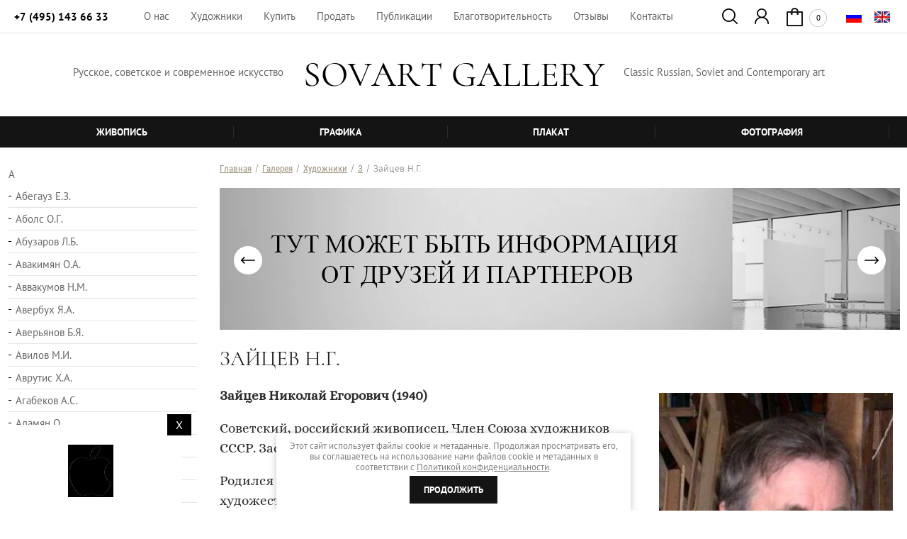

--- FILE ---
content_type: text/html; charset=utf-8
request_url: https://sovart-gallery.com/magazin/folder/zajcev-n-g
body_size: 58586
content:

	<!doctype html>
<html lang="ru">
<head>
<meta charset="utf-8">
<meta name="robots" content="all"/>
<title>Зайцев Н.Г. </title>
<!-- assets.top -->
<meta property="og:title" content="Зайцев Н.Г.">
<meta name="twitter:title" content="Зайцев Н.Г.">
<meta property="og:description" content="Зайцев Н.Г.">
<meta name="twitter:description" content="Зайцев Н.Г.">
<meta property="og:type" content="website">
<meta property="og:url" content="https://sovart-gallery.com/magazin/folder/zajcev-n-g">
<meta property="og:site_name" content="Интернет-магазин «Sovart Gallery»">
<meta property="fb:admins" content="https://www.facebook.com/sovart.sovart.92">
<meta property="vk:app_id" content="https://vk.com/id572560026">
<meta name="twitter:card" content="summary">
<!-- /assets.top -->
 
<meta name="description" content="Зайцев Н.Г. ">
<meta name="keywords" content="художник Зайцев Николай Егорович, советский, российский живописец. Член Союза художников СССР. Заслуженный художник России.  ">
<meta name="SKYPE_TOOLBAR" content="SKYPE_TOOLBAR_PARSER_COMPATIBLE">
<meta name="viewport" content="width=device-width, height=device-height, initial-scale=1.0, maximum-scale=1.0, user-scalable=no">
<meta name="msapplication-tap-highlight" content="no"/>
<meta name="format-detection" content="telephone=no">
<meta http-equiv="x-rim-auto-match" content="none">
 
<link rel="stylesheet" href="/g/css/styles_articles_tpl.css">
<link rel="stylesheet" href="/t/v3250/images/css/styles.css">
<link rel="stylesheet" href="/t/v3250/images/css/designblock.scss.css">
<link rel="stylesheet" href="/t/v3250/images/css/s3_styles.scss.css">
<script src="/g/libs/jquery/1.10.2/jquery.min.js"></script>
<script src="/g/s3/misc/adaptiveimage/1.0.0/adaptiveimage.js"></script>

	<link rel="stylesheet" href="/g/css/styles_articles_tpl.css">
<link rel='stylesheet' type='text/css' href='/shared/highslide-4.1.13/highslide.min.css'/>
<script type='text/javascript' src='/shared/highslide-4.1.13/highslide-full.packed.js'></script>
<script type='text/javascript'>
hs.graphicsDir = '/shared/highslide-4.1.13/graphics/';
hs.outlineType = null;
hs.showCredits = false;
hs.lang={cssDirection:'ltr',loadingText:'Загрузка...',loadingTitle:'Кликните чтобы отменить',focusTitle:'Нажмите чтобы перенести вперёд',fullExpandTitle:'Увеличить',fullExpandText:'Полноэкранный',previousText:'Предыдущий',previousTitle:'Назад (стрелка влево)',nextText:'Далее',nextTitle:'Далее (стрелка вправо)',moveTitle:'Передвинуть',moveText:'Передвинуть',closeText:'Закрыть',closeTitle:'Закрыть (Esc)',resizeTitle:'Восстановить размер',playText:'Слайд-шоу',playTitle:'Слайд-шоу (пробел)',pauseText:'Пауза',pauseTitle:'Приостановить слайд-шоу (пробел)',number:'Изображение %1/%2',restoreTitle:'Нажмите чтобы посмотреть картинку, используйте мышь для перетаскивания. Используйте клавиши вперёд и назад'};</script>

            <!-- 46b9544ffa2e5e73c3c971fe2ede35a5 -->
            <script src='/shared/s3/js/lang/ru.js'></script>
            <script src='/shared/s3/js/common.min.js'></script>
        <link rel='stylesheet' type='text/css' href='/shared/s3/css/calendar.css' /><link rel="icon" href="/favicon.jpg" type="image/jpeg">

<!--s3_require-->
<link rel="stylesheet" href="/g/basestyle/1.0.1/user/user.css" type="text/css"/>
<link rel="stylesheet" href="/g/basestyle/1.0.1/user/user.blue.css" type="text/css"/>
<script type="text/javascript" src="/g/basestyle/1.0.1/user/user.js" async></script>
<!--/s3_require-->
			
		
		
		
			<link rel="stylesheet" type="text/css" href="/g/shop2v2/default/css/theme.less.css">		
			<script type="text/javascript" src="/g/printme.js"></script>
		<script type="text/javascript" src="/g/shop2v2/default/js/tpl.js"></script>
		<script type="text/javascript" src="/g/shop2v2/default/js/baron.min.js"></script>
		
			<script type="text/javascript" src="/g/shop2v2/default/js/shop2.2.js"></script>
		
	<script type="text/javascript">shop2.init({"productRefs": [],"apiHash": {"getPromoProducts":"1e6fbfd176a7afb0ea615918b10359cb","getSearchMatches":"0fb772ad600d089bef5e55de8117ba89","getFolderCustomFields":"4d218a65d788e11170675431010b6efa","getProductListItem":"c0932dfdf928f20bfa4031a1a4981be1","cartAddItem":"d6516a395f1ae515b22661c10dade9c3","cartRemoveItem":"b80604fb72a1439af73c25a4bb59e804","cartUpdate":"047c4820e3cd3074a42a064e99742b9c","cartRemoveCoupon":"51dc3b4dde2212abf9dbd18f27b02690","cartAddCoupon":"066177f965a1b5c17fcce4602cee8c54","deliveryCalc":"00b2bd5d616e1d386e5f8fe504bcd151","printOrder":"f1044a2ef650bbd714f96401d1273d99","cancelOrder":"cfc0ad236d66444843e1c4ac1b3a0441","cancelOrderNotify":"35f79913ed4c999cc784a85ae4f04469","repeatOrder":"04341a8bb449acdac64af21d8fe5a355","paymentMethods":"2d069a09625fc3eeca390fb64a6105ea","compare":"fd27315fb8bbce88341984685b5107d4"},"hash": null,"verId": 2457380,"mode": "folder","step": "","uri": "/magazin","IMAGES_DIR": "/d/","my": {"show_sections":true,"show_flags_filter":true,"lazy_load_subpages":false,"kit":"\u0414\u0440\u0443\u0433\u0438\u0435 \u0440\u0430\u0431\u043e\u0442\u044b \u0430\u0432\u0442\u043e\u0440\u0430:","new_alias":"\u041d\u043e\u0432\u0438\u043d\u043a\u0438","recommend":"\u0414\u0420\u0423\u0413\u0418\u0415 \u0420\u0410\u0411\u041e\u0422\u042b \u0410\u0412\u0422\u041e\u0420\u0410","vendor_alias":"\u0410\u0432\u0442\u043e\u0440\/\u0425\u0443\u0434\u043e\u0436\u043d\u0438\u043a"},"shop2_cart_order_payments": 1,"cf_margin_price_enabled": 0,"maps_yandex_key":"","maps_google_key":""});shop2.filter._pre_params = "&s[folder_id]=294953505";</script>
<style type="text/css">.product-item-thumb {width: 200px;}.product-item-thumb .product-image, .product-item-simple .product-image {height: 190px;width: 200px;}.product-item-thumb .product-amount .amount-title {width: 104px;}.product-item-thumb .product-price {width: 150px;}.shop2-product .product-side-l {width: 300px;}.shop2-product .product-image {height: 280px;width: 300px;}.shop2-product .product-thumbnails li {width: 90px;height: 90px;}</style>
<link rel="stylesheet" href="/g/templates/webmake/shop2/1.0.0/css/shop.scss.css">
<script src="/g/templates/webmake/shop2/1.0.0/js/owl.carousel.min.js" charset="utf-8"></script>
<script src="/t/v3250/images/js/main.js"></script> <!--не копировать-->
<link rel="stylesheet" href="/g/libs/photoswipe/4.1.0/photoswipe.css">
<link rel="stylesheet" href="/g/libs/photoswipe/4.1.0/default-skin/default-skin.css">
<script src="/g/libs/photoswipe/4.1.0/photoswipe.min.js" charset="utf-8"></script>
<script src="/g/libs/photoswipe/4.1.0/photoswipe-ui-default.js" charset="utf-8"></script>
<script src="/g/templates/webmake/shop2/1.0.0/js/jquery.formstyler.min.js"></script>
<script src="/g/templates/webmake/shop2/1.0.0/js/jquery.responsivetabs.min.js"></script>
<script src="/g/templates/webmake/shop2/1.0.0/js/tap_file.js" charset="utf-8"></script>
<script src="/g/s3/misc/includeform/0.0.3/s3.includeform.js"></script>
<script src="/g/templates/shop2/2.63.2/js/nouislider.min.js"></script>
<script src="/g/libs/jquery-bxslider/4.2.4/jquery.bxslider.min.js"></script>
<script src="/g/libs/jquery-sly/1.6.1/sly.min.js"></script>
<script src="/g/libs/jquery-slick/1.5.8/slick.min.js"></script>

<link rel="stylesheet" href="/t/v3250/images/css/shop_styles.scss.css">  <!-- стили магазина  -->
<link rel="stylesheet" href="/t/v3250/images/css/shop_mainstyles.scss.css">  <!-- стили магазина  -->

<script src="/t/v3250/images/js/shop_main.js" charset="utf-8"></script> <!-- локальная копия shop_main.js -->

<link href="/g/s3/anketa2/1.0.0/css/jquery-ui.css" rel="stylesheet" type="text/css"/>
<script src="/g/libs/jqueryui/1.10.0/jquery-ui.min.js" type="text/javascript"></script>
<script src="/g/s3/anketa2/1.0.0/js/jquery.ui.datepicker-ru.js"></script>
 
<link rel="stylesheet" href="/g/libs/jquery-popover/0.0.3/jquery.popover.css">
<script src="/g/libs/jquery-popover/0.0.3/jquery.popover.min.js" type="text/javascript"></script>
<script src="/g/s3/misc/form/1.2.0/s3.form.js" type="text/javascript"></script>
<script type="text/javascript" src="/t/v3250/images/js/main.js"></script>

<link rel="stylesheet" href="/g/libs/jquery-slick/1.9.0/slick.css">


<!--[if lt IE 10]> <script src="/g/libs/ie9-svg-gradient/0.0.1/ie9-svg-gradient.min.js"></script> <script src="/g/libs/jquery-placeholder/2.0.7/jquery.placeholder.min.js"></script> <script src="/g/libs/jquery-textshadow/0.0.1/jquery.textshadow.min.js"></script> <script src="/g/s3/misc/ie/0.0.1/ie.js"></script> <![endif]-->
<!--[if lt IE 9]> <script src="/g/libs/html5shiv/html5.js"></script> <![endif]-->
 
<link rel="stylesheet" href="/t/v3250/images/site.addons.scss.css">
<link rel="stylesheet" href="/t/v3250/images/site.addons2.scss.css">
<link rel="manifest" href="//sovart-gallery.com/manifest.json">
<link rel="stylesheet" href="/t/v3250/images/css/pwa_styles.scss.css">

	<script> 
		if ('serviceWorker' in navigator) {
		  window.addEventListener('load', function() {
		    navigator.serviceWorker.register('https://sovart-gallery.com/firebase-messaging-sw.js').then(function(registration) {
		    // Успешная регистрация
		    //registration.showNotification('title5555');
		    console.log('ServiceWorker registration successful');
		    }, 
		    function(err) {
		      // При регистрации произошла ошибка
		      console.log('ServiceWorker registration failed: ', err);
		    });
		  });
		}
	</script>



	<script>
		let url = window.location.pathname;
		if (url == "/offline"){
			if (navigator.onLine == true){
				window.location.assign("/")
			}
		}
	</script>

<script src="https://www.gstatic.com/firebasejs/8.3.1/firebase-app.js"></script>
<script src="https://www.gstatic.com/firebasejs/8.3.1/firebase-messaging.js"></script>
</head>
<body>
	
		<div class="wrapper editorElement layer-type-wrapper painters-category" >
			  <div class="side-panel side-panel-47 widget-type-side_panel editorElement layer-type-widget widget-25" data-layers="['widget-83':['tablet-landscape':'inSide','tablet-portrait':'inSide','mobile-landscape':'inSide','mobile-portrait':'inSide'],'widget-17':['tablet-landscape':'inSide','tablet-portrait':'inSide','mobile-landscape':'inSide','mobile-portrait':'inSide'],'widget-21':['tablet-landscape':'onTop','tablet-portrait':'onTop','mobile-landscape':'onTop','mobile-portrait':'inSide'],'widget-98':['tablet-landscape':'onTop','tablet-portrait':'onTop','mobile-landscape':'onTop','mobile-portrait':'onTop'],'widget-53':['tablet-landscape':'onTop','tablet-portrait':'onTop','mobile-landscape':'onTop','mobile-portrait':'onTop'],'widget-79':['tablet-landscape':'onTop','tablet-portrait':'onTop','mobile-landscape':'onTop','mobile-portrait':'onTop'],'widget-105':['tablet-landscape':'onTop','tablet-portrait':'onTop','mobile-landscape':'onTop','mobile-portrait':'onTop'],'widget-112':['tablet-landscape':'inSide','tablet-portrait':'inSide','mobile-landscape':'inSide','mobile-portrait':'inSide']]" data-phantom="1" data-position="left">
	<div class="side-panel-top">
		<div class="side-panel-button">
			<span class="side-panel-button-icon">
				<span class="side-panel-button-icon-line"></span>
				<span class="side-panel-button-icon-line"></span>
				<span class="side-panel-button-icon-line"></span>
			</span>
		</div>
		<div class="side-panel-top-inner" ></div>
	</div>
	<div class="side-panel-mask"></div>
	<div class="side-panel-content">
		<div class="side-panel-close"></div>		<div class="side-panel-content-inner"></div>
	</div>
</div>		<div class="fixed-block">
			<div class="editorElement block-15" >
				<div class="editorElement block-76" >
					<div class="editorElement block-75" >
						<div class="layout column layout_41" >
							<div class="editorElement block-22" >
								  	<div class="phones-43 widget-21 phones-block contacts-block widget-type-contacts_phone editorElement layer-type-widget">
		<div class="inner">
			<label class="cell-icon" for="tg-phones-43">
				<div class="icon"></div>
			</label>
			<input id="tg-phones-43" class="tgl-but" type="checkbox">
			<div class="block-body-drop">
				<div class="cell-text">
					<div class="title"><div class="align-elem">г.Новосибирск</div></div>
					<div class="text_body">
						<div class="align-elem">
															<div><a href="tel:+74951436633">+7 (495) 143 66 33</a></div>													</div>
					</div>
				</div>
			</div>
		</div>
	</div>
							</div>
						</div>
						<div class="layout column layout_123" >
							<div class="widget-83 horizontal menu-123 wm-widget-menu widget-type-menu_horizontal editorElement layer-type-widget" data-screen-button="more" data-responsive-tl="none" data-responsive-tp="button" data-responsive-ml="columned" data-more-text="..." data-child-icons="0">
								<div class="menu-button">Меню</div>
								<div class="menu-scroll">
									   <ul><li class="menu-item"  data-id=""><a href="/o-nas" ><span class="menu-item-text">О нас</span></a></li><li class="menu-item"  data-id=""><a href="/painters" ><span class="menu-item-text">Художники</span></a></li><li class="menu-item"  data-id=""><a href="/kupit" ><span class="menu-item-text">Купить</span></a></li><li class="menu-item"  data-id=""><a href="/prodat" ><span class="menu-item-text">Продать</span></a></li><li class="menu-item"  data-id=""><a href="/publikacii" ><span class="menu-item-text">Публикации</span></a></li><li class="menu-item"  data-id=""><a href="https://sovart-gallery.com/blagotvoritelnost" ><span class="menu-item-text">Благотворительность</span></a></li><li class="menu-item"  data-id=""><a href="/otzyvy" ><span class="menu-item-text">Отзывы</span></a></li><li class="menu-item"  data-id=""><a href="/kontakty" ><span class="menu-item-text">Контакты</span></a></li></ul> 
								</div>
								 
							</div>
						</div>
						<div class="layout column layout_106" >
							<div class="editorElement block-66" >
								<div class="layout column layout_55" >
									  <link href="/t/v3250/images/autocomplete/jquery-ui.css" rel="stylesheet" type="text/css" />
<script type="text/javascript" src="/t/v3250/images/autocomplete/jquery-ui.min.js"></script>

<script>
    $(function () {
        var cache = {};
        $("#search").autocomplete({
            source: function (request, response) {
                var term = request.term;
                if (term in cache) {
                    response(cache[term]);
                    return;
                }

                $.getJSON('/magazin/search?autocomplete=true&search_text=' + request.term,
                function (data, status, xhr) {
                    cache[term] = data;
                    response(data);
                });
            },
            
            
            
            minLength: 3,
            select: function (event, ui) {
                document.location = ui.item.url+$('#search').val();
                return false;
            },
            open: function( event, ui ) {
            	
            	$('.ui-widget-content > li').each(function(index, element) {
					if ($(this).find('.price_old').text()=='0') {
						$(this).find('.price_old').hide();
					}
				});
            	
            	if ($(document).find('.ui-widget-content > li').length > 30) {
					$(document).find('.ui-widget-content > li:nth-child(30)').addClass('show_li').after('<span class="show_li_next">показать еще<ins></ins></span>');
					
					$('.ui-widget-content > li').each(function(index, element) {
						if (index>30) {
							$(this).addClass('hide');
						}
					});
					
					$(document).on('click','.show_li_next',function(){
						$('.ui-widget-content').addClass('show_all');
					});

				}
				else if ($(document).find('.ui-widget-content > li').length == 1) {
					$(document).find('.ui-widget-content > li:first').addClass('first_li');
				}
            },
            close: function( event, ui ) {
            	$(document).find('.ui-widget-content').removeClass('show_all');
            }
        }).autocomplete('instance')._renderItem = function (ul, item) {
        
        	
        
            var cont = '';
            var article = item.article ? '<div>Артикул: ' + item.article + '</div>' : '';

            cont += '<table class="autocomplete-table"><tr>';
            cont += '<td class="autocomplete-item-image"><div><img src="' + item.image + '"></div></td>';
            cont += '<td class="autocomplete-item-name">' + item.label + article + '</td>';
            cont += '<td class="autocomplete-item-price"><div class="price_old"><span>'+item.price_old+'</span></div><div>' + item.price + ' </div></td>';
            cont += '</tr></table>';

            return $('<li>')
                    .append(cont)
                    .appendTo(ul);
                    
        };
        

    });
</script>



<div class="widget-53 search-55 wm-search widget-type-search editorElement layer-type-widget"
	 data-setting-type="fade"
	 data-setting-animate="1"
	 data-setting-animate_list="1,1,1,1,1"
		>
	<form action="/magazin/search" method="get" enctype="multipart/form-data" class="wm-search-inner">
		<input size="1" class="wm-input-default search-text" id="search" placeholder="поиск по сайту" type="text" name="search_text" value="">
		<button class="wm-input-default" type="submit"></button>
	<re-captcha data-captcha="recaptcha"
     data-name="captcha"
     data-sitekey="6LfLhZ0UAAAAAEB4sGlu_2uKR2xqUQpOMdxygQnA"
     data-lang="ru"
     data-rsize="invisible"
     data-type="image"
     data-theme="light"></re-captcha></form>
</div>  
																</div>
								<div class="layout column layout_118" >
									    
							<a class="button-118 widget-79 widget-type-button editorElement layer-type-widget" href="http://sovart-gallery.com/registraciya"  data-wr-class=""><span></span></a>

								</div>
								<div class="layout column layout_156" >
									    
									  <div class="to-sidep">
									  	<div id="shop2-cart-preview" class="email-156 widget-105 email-block contacts-block widget-type-contacts_email editorElement layer-type-widget">
	<a href="/magazin/cart">
	<div class="inner">
		<label class="cell-icon" for="tg-email-">
			<div class="icon"></div>
		</label>
		<input id="tg-email-" class="tgl-but" type="checkbox">
		<div class="block-body-drop">
			<div class="cell-text">
				<div class="title"><div class="align-elem"></div></div>
				<div class="text_body">
					<div class="align-elem">0</div>
				</div>
			</div>
		</div>
	</div>
	</a>
</div>									  </div>
								</div>
							</div>
						</div>
						<div class="layout column layout_142" >
							                  <div class="languages-142 widget-98 editorElement layer-type-widget">
        <div class="lang-list">
                            <div class="lang-item">
                    <a href="/">
                                                <span class="img-convert img-cover">
								                                                                                                                                                                                                                    <img class="icon" src="/thumb/2/HypJ_WMNj7kNEM26CCMYJA/30r/d/ru.png" alt="Ru">
                        </span>
                                            </a>
                </div>
                            <div class="lang-item">
                    <a href="//en.sovart-gallery.com">
                                                <span class="img-convert img-cover">
								                                                                                                                                                                                                                    <img class="icon" src="/thumb/2/iOugReW3hSqkjM4TCEXj3g/30r/d/wm_languages_en.png" alt="En">
                        </span>
                                            </a>
                </div>
                    </div>
    </div>
          
						</div>
					</div>
				</div>
				<div class="editorElement block-16" >
					<div class="layout layout_center not-columned layout_33_id_147" >
						<div class="editorElement block-80" >
							<div class="layout column layout_146" >
								<div class="site-description widget-102 widget-type-site_description editorElement layer-type-widget">
									 
									<div class="align-elem">Русское, советское и современное искусство</div>
									 
								</div>
							</div>
							<div class="layout column layout_44" >
								<div class="site-name-44 widget-22 widget-type-site_name editorElement layer-type-widget">
									 <a href="http://sovart-gallery.com"> 						 						 						<div class="sn-wrap">  
									<div class="sn-logo">
										 
									</div>
									   
									<div class="sn-text">
										<div class="align-elem">
											SOVART GALLERY
										</div>
									</div>
									  
								</div>
								 </a> 
						</div>
					</div>
					<div class="layout column layout_162" >
						<div class="editorElement layer-type-text text-2"  spellcheck="false" data-gramm="false">
							Classic Russian, Soviet and Contemporary art
						</div>
					</div>
				</div>
			</div>
		</div>
	</div>
			<div class="editorElement block-14" >
		<div class="editorElement block-23" >
			<div class="widget-17 horizontal menu-31 wm-widget-menu widget-type-menu_horizontal editorElement layer-type-widget" data-screen-button="none" data-responsive-tl="button" data-responsive-tp="button" data-responsive-ml="columned" data-more-text="..." data-child-icons="0">
				<div class="menu-button">Меню</div>
				<div class="menu-scroll">
					     <ul><li class="menu-item"  data-id="261836686"><a href="/magazin/folder/zhivopis" ><span class="menu-item-text">Живопись</span></a></li><li class="delimiter"></li><li class="menu-item"  data-id="261836886"><a href="/magazin/folder/grafika" ><span class="menu-item-text">Графика</span></a></li><li class="delimiter"></li><li class="menu-item"  data-id="261837086"><a href="/magazin/folder/plakat" ><span class="menu-item-text">Плакат</span></a></li><li class="delimiter"></li><li class="menu-item"  data-id="267596886"><a href="/magazin/folder/fotografiya" ><span class="menu-item-text">Фотография</span></a></li><li class="delimiter"></li><li class="opened menu-item" data-hide="1" data-id="267003886"><a href="/magazin/folder/avtory" ><span class="menu-item-text">Художники</span></a></li></ul> 
				</div>
				 
			</div>
		</div>
	</div>
		</div>
	<div class="editorElement block-89" >
				<div class="layout column layout_168 " >
			<div class="widget-112 menu-168 wm-widget-menu widget-type-menu_vertical editorElement layer-type-widget" data-child-icons="0">
				   
				<div class="menu-button">Меню</div>
				                                                                                                                                                                                                                                                                                                                                                                                                                                                                                                                                                                                                                                                                                                                                                                                                                                                                                                                                                                                                                                                                                                                                                                                                                                                                                                                                                                                                                                                                                                                                                                                                                                                                                                                                                                                                                                                                                                                                                                                                                                                                                                                                                                                                                                                                                                                                                                                                                                                                                                                                                                                                                                                                                                                                                                                                                                                                                                                                                                                                                                                                                                                                                                                                                                                                                                                                                                                                                                                                                                                                                                                                                                                                                                                                                                                                                                                                                                                                                                                                                                                                                                                                                                                                                                                                                                                                                                                                                                                                                                                                                                                                                                                                                                                                                                                                                                                                                                                                                                                                                                                                                                                                                                                                                                                                                                                                                                                                                                                                                                                                                                                                                                                                                                                                                                                                                                                                                                                                                                                                                                                                                                                                                                                                                                                                                                                                                                                                                                                                                                                                                                                                                                                                                                                                                                                                                                                                                                                                                                                                                                                                                                                                                                                                                                                                                                                                                                                                                                                                                                                                                                                                                                                                                                                                                                                                                                                                                                                                                                                                                                                                                                                                                                                                                                                                                                                                                                                                                                                                                                                                                                                                                                                                                                                                                                                                                                                                                                                                                                                                                                                                                                                                                                                                                                                                                                                                                                                                                                                                                                                                                                                                                                                                                                                                                                                                                                                                                                                                                                                                                                                                                                                                                                                                                                                                                                                                                                                                                                                                                                                                                                                                                                                                                                                                                                                                                                                                                                                                                                                                                                                                                                                                                                                                                                                                                                                                                                                                                                                                                                                                                                                                                                                                                                                                                                                                                                                                                                                                                                                                                                                                                                                                                                                                                                                                                                                                                                                                                                                                                                                                                                                                                                                                                                                                                                                                                                                                                                                                                                                                                                                                                                                                                                                                                                                                                                                                                                                                                                                                                                                                                                                                                                                                                                                                                                                                                                                                                                                                                                                                                                                                                                                                                                                                                                                                                                                                                                                                                                                                                                                                                                                                                                                                                                                                                                                                                                                                                                                                                                                                                                                                                                                                                                                                                                                                                                                                                                                                                                                                                                                                                                                                                                                                                                                                                                                                                                                                                                                                                                                                                                                                                                                                                                                                                                                                                                                                                                                                                                                                                                                                                                                                                                                                                                                                                                                                                                                                                                                                                                                                                                                                                                                                                                                                                                                                                                                                                                                                                                                                                                                                                                                                                                                                                                                                                                                                                                                                                                                                                                                                                                                                                                                                                                                                                                                                                                                                                                                                                                                                                                                                                                                                                                                                                                                                                                                                                                                                                                                                                                                                                                                                                                                                                                                                                                                                                                                                                                                                                                                                                                                                                                                                                                                                                                                                                                                                                                                                                                                                                                                                                                                                                                                                                                                                                                                                                                                                                                                                                                                                                                                                                                                                                                                                                                                                                                                                                                                                                                                                                                                                                                                                                                                                                                                                                                                                                                                                                                                                                                                                                                                                                                                                                                                                                                                                                                                                                                                                                                                                                                                                                                                                                                                                                                                                                                                                                                                                                                                                                                                                                                                                                                                                                                                                                                                                                                                                                                                                                                                                                                                                                                                                                                                                                                                                                                                                                                                                                                                                                                                                                                                                                                                                                                                                                                                                                                                                                                                                                                                                                                                                                                                                                                                                                                                                                                                                                                                                                                                                                                                                                                                                                                                                                                                                                                                                                                                                                                                                                                                                                                                                                                                                                                                                                                                                                                                                                                                                                                                                                                                                                                                                                                                                                                                                                                                                                                                                                                                                                                                                                                                                                                                                                                                                                                                                                                                                                                                                                                                                                                                                                                                                                                                                                                                                                                                                                                                                                                                                                                                                                                                                                                                                                                                                                                                                                                                                                                                                                                                                                                                                                                                                                                                                                                                                                                                                                                                                                                                                                                                                                                                                                                                                                                                                                                                                                                                                                                                                                                                                                                                                                                                                                                                                                                                                                                                                                                                                                                                                                                                                                                                                                                                                                                                                                                                                                                                                                                                                                                                                                                                                                                                                                                                                                                                                                                                                                                                                                                                                                                                                                                                                                                                                                                                                                                                                                                                                                                                                                                                                                                                                                                                                                                                                                                                                                                                                                                                                                                                                                                                                                                                                                                                                                                                                                                                                                                                                                                                                                                                                                                                                                                                                                                                                                                                                                                                                                                                                                                                                                                                                                                                                                                                                                                                                                                                                                                                                                                                                                                                                                                                                                                                                                                                                                                                                                                                                                                                                                                                                                                                                                                                                                                                                                                                                                                                                                                                                                                                                                                                                                                                                                                                                                                                                                                                                                                                                                                                                                                                                                                                                                                                                                                                                                                                                                                                                                                                                                                                                                                                                                                                                                                                                                                                                                                                                                                                                                                                                                                                                                                                                                                                                                                                                                                                                                                                                                                                                                                                                                                                                                                                                                                                                                                                                                                                                                                                                                                                                                                                                                                                                                                                                                                                                                                                                                                                                                                                                                                                                                                                                                                                                                                                                                                                                                                                                                                                                                                                                                                                                                                                                                                                                                                                                                                                                                                                                                                                                                                                                                                                                                                                                                                                                                                                                                                                                                                                                                                                                                                                                                                                                                                                                                                                                                                                                                                                                                                                                                                                                                                                                                                                                                                                                                                                                                                                                                                                                                                                                                                                                                                                                                                                                                                                                                                                                                                                                                                                                                                                                                                                                                                                                                                                                                                                                                                                                                                                                                                                                                                                                                                                                                                                                                                                                                                                                                                                                                                                                                                                                                                                                                                                                                                                                                                                                                                                                                                                                                                                                                                                                                                                                                                                                                                                                                                                                                                                                                                                                                                                                                                                                                                                                                                                                                                                                                                                                                                                                                                                                                                                                                                                                                                                                                                                                                                                                                                                                                                                                                                                                                                                                                                                                                                                                                                                                                                                                                                                                                                                                                                                                                                                                                                                                                                                                                                                                                                                                                                                                                                                                                                                                                                                                                                                                                                                                                                                                                                                                                                                                                                                                                                                                                                                                                                                                                                                                                                                                                                                                                                                                                                                                                                                                                                                                                                                                                                                                                                                                                                                                                                                                                                                                                                                                                                                                                                                                                                                                                                                                                                                                                                                                                                                                                                                                                                                                                                                                                                                                                                                                                                                                                                                                                                                                                                                                                                                                                                                                                                                                                                                                                                                                                                                                                                                                                                                                                                                                                                                                                                                                                                                                                                                                                                                                                                                                                                                                                                                                                                                                                                                                                                                                                                                                                                                                                                                                                                                                                                                                                                                                                                                                                                                                                                                                                                                                                                                                                                                                                                                                                                                                                                                                                                                                                                                                                                                                                                                                                                                                                                                                                                                                                                                                                                                                                                                                                                                                                                                                                                                                                                                                                                                                                                                                                                                                                                                                                                                                                                                                                                                                                                                                                                                                                                                                                                                                                                                                                                                                                                                                                                                                                                                                                                                                                                                                                                                                                                                                                                                                                                                                                                                                                                                                                                                                                                                                                                                                                                                                                                                                                                                                                                                                                                                                                                                                                                                                                                                                                                                                                                                                                                                                                                                                                                                                                                                                                                                                                                                                                                                                                                                                                                                                                                                                                                                                                                                                                                                                                                                                                                                                                                                                                                                                                                                                                                                                                                                                                                                                                                                                                                                                                                                                                                                                                                                                                                                                                                                                                                                                                                                                                                                                                                                                                                                                                                                                                                                                                                                                                                                                                                                                                                                                                                                                                                                                                                                                                                                                                                                                                                                                                                                                                                                                                                                                                                                                                                                                                                                                                                                                                                                                                                                                                                                                                                                                                                                                                                                                                                                                                                                                                                                                                                                                                                                                                                                                                                                                                                                                                                                                                                                                                                                                                                                                                                                                                                                                                                                                                                                                                                                                                                                                                                                                                                                                                                                                                                                                                                                                                                                                                                                                                                                                                                                                                                                                                                                                                                                                                                                                                                                                                                                                                                                                                                                                                                                                                                                                                                                                                                                                                                                                                                                                                                                                                                                                                                                                                                                                                                                                                                                                                                                                                                                                                                                                                                                                                                                                                                                                                                                                                                                                                                                                                                                                                                                                                                                                                                                                                                                                                                                                                                                                                                                                                                                                                                                                                                                                                                                                                                                                                                                                                                                                                                                                                                                                                                                                                                                                                                                                                                                                                                                                                                                                                                                                                                                                                                                                                                                                                                                                                                                                                                                                                                                                                                                                                                                                                                                                                                                                                                                                                                                                                                                                                                                                                                                                                                                                                                                                                                                                                                                                                                                                                                                                                                                                                                                                                                                                                                                                                                                                                                                                                                                                                                                                                                                                                                                                                                                                                                                                                                                                                                                                                                                                                                                                                                                                                                                                                                                                                                                                                                                                                                                                                                                                                                                                                                                                                                                                                                                                                                                                                                                                                                                                                                                                                                                                                                                                                                                                                                                                                                                                                                                                                                                                                                				<div class="menu-scroll folder-list-267003886">
					 	                	                						<ul><li class="haschild"  data-id="267015286"><a href="/magazin/folder/a" >А</a><ul class="level-3"><li  data-id="275735086"><a href="/magazin/folder/anufriev-nikolaj-m" >Ануфриев Н.М.</a></li><li  data-id="285389886"><a href="/magazin/folder/alekseev-mihail-yu" >Алексеев М.Ю.</a></li><li  data-id="296316300"><a href="/magazin/folder/andreev-n-i" >Андреев Н.И.</a></li><li  data-id="301144100"><a href="/magazin/folder/anikin-b-a" >Аникин Б.А.</a></li><li  data-id="14000101"><a href="/magazin/folder/anoshkina-s-v" >Аношкина С.В.</a></li><li  data-id="124098901"><a href="/magazin/folder/avrutis-h-a" >Аврутис Х.А.</a></li><li  data-id="108733102"><a href="/magazin/folder/adigezalov-yu-i" >Адигезалов Ю.И.</a></li><li  data-id="110957502"><a href="/magazin/folder/arhipova-s-p" >Архипова С.П.</a></li><li  data-id="162388502"><a href="/magazin/folder/antonov-v-d" >Антонов В.Д.</a></li><li  data-id="223699702"><a href="/magazin/folder/andreev-a" >Андреев А.</a></li><li  data-id="16636304"><a href="/magazin/folder/angelin-f" >Ангелин Ф.Г.</a></li><li  data-id="79000904"><a href="/magazin/folder/alfeevskij-v-s" >Алфеевский В.С.</a></li><li  data-id="157848904"><a href="/magazin/folder/alehin-p-ya" >Алехин П.Я.</a></li><li  data-id="28777305"><a href="/magazin/folder/antimonova-e-n" >Антимонова Е.Н.</a></li><li  data-id="45699705"><a href="/magazin/folder/ajzenman-a-s" >Айзенман А.С.</a></li><li  data-id="163464705"><a href="/magazin/folder/arceulov-k-k" >Арцеулов К.К.</a></li><li  data-id="179655905"><a href="/magazin/folder/alyakrinskij-p-a" >Алякринский П.А.</a></li><li  data-id="307895905"><a href="/magazin/folder/antonov-s-g" >Антонов С.Г.</a></li><li  data-id="318578305"><a href="/magazin/folder/andreeva-n-i" >Андреева Н.И.</a></li><li  data-id="339628505"><a href="/magazin/folder/andrushkevich-v-i" >Андрушкевич В.И.</a></li><li  data-id="342119105"><a href="/magazin/folder/aksenova-o" >Аксенова О.В.</a></li><li  data-id="33338706"><a href="/magazin/folder/ahunov-masabih-fathulislamovich" >Ахунов М.Ф.</a></li><li  data-id="73983306"><a href="/magazin/folder/alyamovskij-a-d" >Алямовский А.Д.</a></li><li  data-id="100694706"><a href="/magazin/folder/agabekov-a-s" >Агабеков А.С.</a></li><li  data-id="232116106"><a href="/magazin/folder/aleksanyan-s-t" >Алексанян С.Т.</a></li><li  data-id="26890107"><a href="/magazin/folder/antoshina-i-n" >Антошина И.Н.</a></li><li  data-id="59819507"><a href="/magazin/folder/arsenin-d-d" >Арсенин Д.Д.</a></li><li  data-id="90287707"><a href="/magazin/folder/antonov-n-a" >Антонов Н.А.</a></li><li  data-id="142644707"><a href="/magazin/folder/ahmadeev-i-k" >Ахмадеев И.К.</a></li><li  data-id="158309107"><a href="/magazin/folder/ardimasov-o-i" >Ардимасов О.И.</a></li><li  data-id="237277507"><a href="/folder/apanovich-v-a" >Апанович В. А.</a></li><li  data-id="286433107"><a href="/folder/286433107" >Архангельский Д.И.</a></li><li  data-id="7136908"><a href="/folder/7136908" >Аксельрод М.М.</a></li><li  data-id="21483908"><a href="/folder/avvakumov-n-m" >Аввакумов Н.М.</a></li><li  data-id="22616508"><a href="/folder/anosov-a-i" >Аносов А.И.</a></li><li  data-id="30720908"><a href="/folder/adlivankin-s-ya" >Адливанкин С.Я.</a></li><li  data-id="127667908"><a href="/magazin/folder/azeev-yu-p" >Азеев Ю.П.</a></li><li  data-id="134689508"><a href="/magazin/folder/anyutin-v-v" >Анютин В.В.</a></li><li  data-id="136612708"><a href="/magazin/folder/azizyan-g-m" >Азизян Г.М.</a></li><li  data-id="171451908"><a href="/magazin/folder/azimov-r-a" >Азимов Р.А.</a></li><li  data-id="180839908"><a href="/magazin/folder/arcrunyan-e-s" >Арцрунян Э.С.</a></li><li  data-id="187803508"><a href="/magazin/folder/atlanov-yu-m" >Атланов Ю.М.</a></li><li  data-id="205974108"><a href="/magazin/folder/avilov-m-i" >Авилов М.И.</a></li><li  data-id="216454908"><a href="/magazin/folder/assorov-f-i" >Ассоров Ф.И.</a></li><li  data-id="223375708"><a href="/magazin/folder/ajtiev-g-a" >Айтиев Г.А.</a></li><li  data-id="248554908"><a href="/magazin/folder/anisimova-t-d" >Анисимова Т.Д.</a></li><li  data-id="265758708"><a href="/magazin/folder/akkizov-ya-a" >Аккизов Я.А.</a></li><li  data-id="265806308"><a href="/magazin/folder/akkizova-s-k" >Аккизова С.К.</a></li><li  data-id="285732108"><a href="/magazin/folder/alimova-v-p" >Алимова В.П.</a></li><li  data-id="4213309"><a href="/magazin/folder/ashkenazi-i-m" >Ашкенази И.М.</a></li><li  data-id="23131909"><a href="/magazin/folder/averyanov-b-ya" >Аверьянов Б.Я.</a></li><li  data-id="47569709"><a href="/magazin/folder/arshakuni-z-p" >Аршакуни З.П.</a></li><li  data-id="53370109"><a href="/magazin/folder/averbuh-ya-a" >Авербух Я.А.</a></li><li  data-id="85300109"><a href="/magazin/folder/arenshtejn-a" >Аренштейн А.</a></li><li  data-id="148458709"><a href="/magazin/folder/ahmedov-r-a" >Ахмедов Р.А.</a></li><li  data-id="180952709"><a href="/magazin/folder/altaev-s-p" >Алтаев С.П.</a></li><li  data-id="183003309"><a href="/magazin/folder/aldoshin-i-a" >Алдошин И.А.</a></li><li  data-id="186392509"><a href="/magazin/folder/alekseev-a-e" >Алексеев А.Е.</a></li><li  data-id="222564509"><a href="/magazin/folder/ahvlediani-v-g" >Ахвледиани В.Г.</a></li><li  data-id="344772509"><a href="/magazin/folder/abols-o-g" >Аболс О.Г.</a></li><li  data-id="365595509"><a href="/magazin/folder/adamyan-o" >Адамян О.</a></li><li  data-id="368074909"><a href="/magazin/folder/akimov-n-p" >Акимов Н.П.</a></li><li  data-id="377147909"><a href="/magazin/folder/alimov-g-v" >Алимов Г.В.</a></li><li  data-id="444552509"><a href="/magazin/folder/arapov-v-m" >Арапов В.М.</a></li><li  data-id="447812509"><a href="/magazin/folder/arefin-s-f" >Арефин С.Ф.</a></li><li  data-id="488976709"><a href="/magazin/folder/azhiev-u-a" >Ажиев У.А.</a></li><li  data-id="498482909"><a href="/magazin/folder/aronov-l-i" >Аронов Л.И.</a></li><li  data-id="515491509"><a href="/magazin/folder/aslamazyan-m-a" >Асламазян М.А.</a></li><li  data-id="515902909"><a href="/magazin/folder/aslamazyan-e-a" >Асламазян Е.А.</a></li><li  data-id="535297309"><a href="/magazin/folder/alberti-p-f" >Альберти П.Ф.</a></li><li  data-id="574407709"><a href="/magazin/folder/alabash-v-yu" >Алабаш В.Ю</a></li><li  data-id="652044309"><a href="/magazin/folder/abuzarov-l-b" >Абузаров Л.Б.</a></li><li  data-id="46665713"><a href="/magazin/folder/abegauz-e-z" >Абегауз Е.З.</a></li><li  data-id="46710913"><a href="/magazin/folder/arefev-a-d" >Арефьев А.Д.</a></li><li  data-id="61214913"><a href="/magazin/folder/antashyan-g-e" >Анташян Г.Е.</a></li><li  data-id="131756113"><a href="/magazin/folder/avakimyan-o-a" >Авакимян О.А.</a></li><li  data-id="131825513"><a href="/magazin/folder/anikin-i-i" >Аникин И.И.</a></li><li  data-id="339449913"><a href="/magazin/folder/ahundov-g-m" >Ахундов Г.М.</a></li><li  data-id="339711513"><a href="/magazin/folder/alihanov-h-a" >Алиханов Х.А.</a></li><li  data-id="393063913"><a href="/magazin/folder/anciferov-g-v" >Анциферов Г.В.</a></li></ul></li><li class="haschild"  data-id="267015686"><a href="/magazin/folder/b" >Б</a><ul class="level-3"><li  data-id="290062286"><a href="/magazin/folder/bagdasarov-yurij-a" >Багдасаров Ю.А.</a></li><li  data-id="283323286"><a href="/magazin/folder/barabanshchikov-gleb-i" >Барабанщиков Г.И.</a></li><li  data-id="283354486"><a href="/magazin/folder/bogachev-petr-n" >Богачев П.Н.</a></li><li  data-id="165957900"><a href="/magazin/folder/balabanov-v-v" >Балабанов В.В.</a></li><li  data-id="226778300"><a href="/magazin/folder/busygina-l-b" >Бусыгина Л.Б.</a></li><li  data-id="238363500"><a href="/magazin/folder/bondarenko-p-k" >Бондаренко П. К.</a></li><li  data-id="6746301"><a href="/magazin/folder/batynkov-k-a" >Батынков К.А.</a></li><li  data-id="8740701"><a href="/magazin/folder/bastrykin-v-v" >Бастрыкин В.В.</a></li><li  data-id="8766301"><a href="/magazin/folder/bilihodze-n" >Билиходзе Н.</a></li><li  data-id="23872101"><a href="/magazin/folder/bunin-p-l" >Бунин П.Л.</a></li><li  data-id="123160501"><a href="/magazin/folder/bruni-i-l" >Бруни И.Л.</a></li><li  data-id="173462301"><a href="/magazin/folder/buryan-o-v" >Бурьян О.Ю.</a></li><li  data-id="209040101"><a href="/magazin/folder/borovskij-a" >Боровский А.</a></li><li  data-id="126234302"><a href="/magazin/folder/berlin-l-l" >Берлин Л.Л.</a></li><li  data-id="157191502"><a href="/magazin/folder/basylajkanov-p-s" >Басылайканов  П.С.</a></li><li  data-id="225357902"><a href="/magazin/folder/bogdanova-m" >Богданова М.</a></li><li  data-id="102679304"><a href="/magazin/folder/biryukov-l-d" >Бирюков Л.Д.</a></li><li  data-id="146704704"><a href="/magazin/folder/butrin-p-v" >Бутрин П.В.</a></li><li  data-id="230368704"><a href="/magazin/folder/brodskij-s-g" >Бродский С.Г.</a></li><li  data-id="107164505"><a href="/magazin/folder/belyshev-v-a" >Белышев В.А.</a></li><li  data-id="163531305"><a href="/magazin/folder/blagovolin-n-n" >Благоволин Н.Н.</a></li><li  data-id="163565105"><a href="/magazin/folder/birshtejn-m-a" >Бирштейн М.А.</a></li><li  data-id="173337105"><a href="/magazin/folder/boim-s-s" >Боим С.С.</a></li><li  data-id="187921905"><a href="/magazin/folder/basmanov-v-a" >Басманов В.А.</a></li><li  data-id="194238105"><a href="/magazin/folder/barto-r-n" >Барто Р.Н.</a></li><li  data-id="200074305"><a href="/magazin/folder/bedarev-g-g" >Бедарев Г.Г.</a></li><li  data-id="274332705"><a href="/magazin/folder/borovskaya-a-k" >Боровская А.К.</a></li><li  data-id="283482905"><a href="/magazin/folder/burin-l-n" >Бурин Л.Н.</a></li><li  data-id="285265905"><a href="/magazin/folder/bubnova-v-d" >Бубнова В.Д.</a></li><li  data-id="285288105"><a href="/magazin/folder/bryuhanov-n-m" >Брюханов Н.М.</a></li><li  data-id="285370105"><a href="/magazin/folder/bibikov-v-s" >Бибиков В.С.</a></li><li  data-id="332265305"><a href="/magazin/folder/bogaevskaya-o-b" >Богаевская О.Б.</a></li><li  data-id="357785105"><a href="/magazin/folder/botev-a-p" >Ботев А.П.</a></li><li  data-id="16775706"><a href="/magazin/folder/birger-b-g" >Биргер Б.Г.</a></li><li  data-id="39522506"><a href="/magazin/folder/belcova-a-m" >Бельцова А.М.</a></li><li  data-id="39870306"><a href="/magazin/folder/basyrov-g-sh" >Басыров Г.Ш.</a></li><li  data-id="42268906"><a href="/magazin/folder/barykina-l-v" >Барыкина Л.В.</a></li><li  data-id="49780906"><a href="/magazin/folder/baushkenieks-a-m" >Баушкениекс А.М.</a></li><li  data-id="100603906"><a href="/magazin/folder/buhman-i-g" >Бухман И.Г.</a></li><li  data-id="111559706"><a href="/magazin/folder/bisti-d-s" >Бисти Д.С.</a></li><li  data-id="113213906"><a href="/magazin/folder/bogatkin-v-v" >Богаткин В.В.</a></li><li  data-id="121385706"><a href="/magazin/folder/brodskij-v-ya" >Бродский В.Я.</a></li><li  data-id="244055706"><a href="/magazin/folder/betzou-m" >Бетзоу М. / Betzou M.</a></li><li  data-id="244095106"><a href="/magazin/folder/bernert-a-bernert-a" >Бернерт А. / Bernert A.</a></li><li  data-id="249929306"><a href="/magazin/folder/behrend-e-behrend-e" >Бехренд Э. / Behrend E.</a></li><li  data-id="260876706"><a href="/magazin/folder/bitkin-e-p" >Биткин Е.П.</a></li><li  data-id="269828106"><a href="/magazin/folder/belyj-s-m" >Белый С.М.</a></li><li  data-id="7972307"><a href="/magazin/folder/bronshtejn-sh-i" >Бронштейн Ш.И.</a></li><li  data-id="19102507"><a href="/magazin/folder/bakulevskij-a-s" >Бакулевский А.С.</a></li><li  data-id="59809307"><a href="/magazin/folder/braz-o-e" >Браз О.Э.</a></li><li  data-id="119619307"><a href="/magazin/folder/borisova-n-g" >Борисова Н.Г.</a></li><li  data-id="158258907"><a href="/magazin/folder/byzova-z-n" >Бызова З.Н.</a></li><li  data-id="168339307"><a href="/magazin/folder/bogorodskaya-n-s" >Богородская Н.С.</a></li><li  data-id="168340107"><a href="/magazin/folder/briskin-v-m" >Брискин В.М.</a></li><li  data-id="216235907"><a href="/folder/brodskaya-d-v" >Бродская Д.В.</a></li><li  data-id="232970307"><a href="/folder/beldyusev-yu-k" >Бельдюсев Ю.К.</a></li><li  data-id="243727507"><a href="/folder/243727507" >Бережной Н.Ф.</a></li><li  data-id="281242707"><a href="/folder/281242707" >Брюлин И.Г.</a></li><li  data-id="307618507"><a href="/folder/307618507" >Бендингер В.А.</a></li><li  data-id="307624907"><a href="/folder/307624907" >Басов Б.М.</a></li><li  data-id="22812308"><a href="/folder/belyh-l-a" >Белых Л.А.</a></li><li  data-id="36808508"><a href="/folder/brekte-ya" >Бректе Я.Я.</a></li><li  data-id="36848908"><a href="/folder/bekker-d-yu" >Беккер Д.Ю.</a></li><li  data-id="38736108"><a href="/folder/belyanin-b-v" >Белянин Б.В.</a></li><li  data-id="49613308"><a href="/folder/bosko-yu-i" >Боско Ю.И.</a></li><li  data-id="57301908"><a href="/folder/bokshaj-i-i" >Бокшай И.И.</a></li><li  data-id="68666708"><a href="/folder/beknazarov-m-d" >Бекназаров М.Д.</a></li><li  data-id="71280308"><a href="/folder/barkin-v-f" >Баркин В.Ф.</a></li><li  data-id="125788708"><a href="/magazin/folder/budogoskij-e-a" >Будогоский Э.А.</a></li><li  data-id="134501908"><a href="/magazin/folder/baranov-k-ya" >Баранов К.Я.</a></li><li  data-id="158625708"><a href="/magazin/folder/berzinsh-b-a" >Берзиньш Б.А.</a></li><li  data-id="160882108"><a href="/magazin/folder/borodin-a-v" >Бородин А.В.</a></li><li  data-id="170111908"><a href="/magazin/folder/basov-v-n" >Басов В.Н.</a></li><li  data-id="201707508"><a href="/magazin/folder/bichevoj-v-i" >Бичевой В.И.</a></li><li  data-id="205917908"><a href="/magazin/folder/berg-r-g" >Берг Р.Г.</a></li><li  data-id="208011108"><a href="/magazin/folder/barvenko-v-p" >Барвенко В.П.</a></li><li  data-id="212743308"><a href="/magazin/folder/bebutova-e-m" >Бебутова Е.М.</a></li><li  data-id="230308708"><a href="/magazin/folder/burak-a-f" >Бурак А.Ф.</a></li><li  data-id="236108308"><a href="/magazin/folder/bundin-v-a" >Бундин В.А.</a></li><li  data-id="240088308"><a href="/magazin/folder/batov-m-i" >Батов М.И.</a></li><li  data-id="240155308"><a href="/magazin/folder/batishchev-vladimir-yakovlevich" >Батищев В.Я.</a></li><li  data-id="251812108"><a href="/magazin/folder/belyh-a-p" >Белых А.П.</a></li><li  data-id="256157508"><a href="/magazin/folder/bragovskij-e-g" >Браговский Э.Г.</a></li><li  data-id="256164708"><a href="/magazin/folder/barhatkov-a-s" >Бархатков А.С.</a></li><li  data-id="275075108"><a href="/magazin/folder/bortnov-p-s" >Бортнов П.С.</a></li><li  data-id="8113709"><a href="/magazin/folder/belyaev-v-p" >Беляев В.П.</a></li><li  data-id="47606109"><a href="/magazin/folder/buchkin-p-d" >Бучкин П.Д.</a></li><li  data-id="60806109"><a href="/magazin/folder/but-n-ya" >Бут Н.Я.</a></li><li  data-id="105241509"><a href="/magazin/folder/basanec-a-d" >Басанец А.Д.</a></li><li  data-id="105244709"><a href="/magazin/folder/bliok-a-n" >Блиок А.Н.</a></li><li  data-id="118265509"><a href="/magazin/folder/beshkinskaya-l-p" >Бешкинская Л.П.</a></li><li  data-id="132743509"><a href="/magazin/folder/bubnov-a-p" >Бубнов А.П.</a></li><li  data-id="133594909"><a href="/magazin/folder/borovskij-d-b" >Боровский Д.Б.</a></li><li  data-id="133603309"><a href="/magazin/folder/bulgakov-f-s" >Булгаков Ф.С.</a></li><li  data-id="164937509"><a href="/magazin/folder/bukin-a-i" >Букин А.И.</a></li><li  data-id="179576909"><a href="/magazin/folder/bogorodskij-f-s" >Богородский Ф.С.</a></li><li  data-id="179977109"><a href="/magazin/folder/britov-k-n" >Бритов К.Н.</a></li><li  data-id="183114909"><a href="/magazin/folder/bezukladnikov-g-a" >Безукладников Г.А.</a></li><li  data-id="195765709"><a href="/magazin/folder/brusencov-g-ya" >Брусенцов Г.Я.</a></li><li  data-id="195779509"><a href="/magazin/folder/belousov-v-i" >Белоусов В.И.</a></li><li  data-id="222416309"><a href="/magazin/folder/bazhenov-a-v" >Баженов А.В.</a></li><li  data-id="222766109"><a href="/magazin/folder/bolshakova-i-i" >Большакова И.И.</a></li><li  data-id="242928509"><a href="/magazin/folder/blejh-g-a" >Блейх Г.А.</a></li><li  data-id="242934709"><a href="/magazin/folder/belomlinskij-m-s" >Беломлинский М.С.</a></li><li  data-id="271426709"><a href="/magazin/folder/bushuev-v-ya" >Бушуев В.Я.</a></li><li  data-id="278197709"><a href="/magazin/folder/brodaty-l-g" >Бродаты Л.Г.</a></li><li  data-id="282851709"><a href="/magazin/folder/barinova-kuleba-v-i" >Баринова-Кулеба В.И.</a></li><li  data-id="282938309"><a href="/magazin/folder/buh-f-a" >Бух Ф.А.</a></li><li  data-id="282952709"><a href="/magazin/folder/buh-a-f" >Бух А.Ф.</a></li><li  data-id="292122909"><a href="/magazin/folder/bubnov-v-v" >Бубнов В.В.</a></li><li  data-id="315880109"><a href="/magazin/folder/burmakin-v-i" >Бурмакин В.И.</a></li><li  data-id="498494109"><a href="/magazin/folder/berkuta-k-s" >Беркута К.С.</a></li><li  data-id="515936309"><a href="/magazin/folder/bill-a-f" >Билль А.Ф.</a></li><li  data-id="516156709"><a href="/magazin/folder/bernadskij-v-d" >Бернадский В.Д.</a></li><li  data-id="516172509"><a href="/magazin/folder/bozhij-m-m" >Божий М.М.</a></li><li  data-id="533459709"><a href="/magazin/folder/blok-p-p" >Блок П.П.</a></li><li  data-id="535341309"><a href="/magazin/folder/borisov-p-a" >Борисов П.А.</a></li><li  data-id="561931109"><a href="/magazin/folder/belyutin-e-m" >Белютин Э.М.</a></li><li  data-id="13838513"><a href="/magazin/folder/bruni-l-a" >Бруни Л.А.</a></li><li  data-id="46759113"><a href="/magazin/folder/basin-a-n" >Басин А.Н.</a></li><li  data-id="125271513"><a href="/magazin/folder/bobrusov-a-l" >Бобрусов А.Л.</a></li><li  data-id="392188313"><a href="/magazin/folder/belyavskij-a-h" >Белявский А.Х.</a></li><li  data-id="392265313"><a href="/magazin/folder/belyavskij-h-m-b" >Белявский Х-М. Б.</a></li><li  data-id="486969913"><a href="/magazin/folder/belyaev-d-v" >Беляев Д.В.</a></li><li  data-id="511166313"><a href="/magazin/folder/belov-s-k" >Белов С.К.</a></li><li  data-id="511217713"><a href="/magazin/folder/belov-k-p" >Белов К.П.</a></li><li  data-id="511435913"><a href="/magazin/folder/benyaminson-e-e" >Беньяминсон Э.Е.</a></li><li  data-id="620496913"><a href="/magazin/folder/baryshkov-v-i" >Барышков В.И.</a></li></ul></li><li class="haschild"  data-id="267016086"><a href="/magazin/folder/v" >В</a><ul class="level-3"><li  data-id="275868286"><a href="/magazin/folder/vasilev-anatolij-i" >Васильев А.И.</a></li><li  data-id="288905686"><a href="/magazin/folder/voskresenskij-vsevolod-l" >Воскресенский В.Л.</a></li><li  data-id="284275500"><a href="/magazin/folder/varencova-zh-v" >Варенцова Ж.В.</a></li><li  data-id="296324300"><a href="/magazin/folder/vinokur-v-i" >Винокур В.И.</a></li><li  data-id="92274501"><a href="/magazin/folder/vlasov-v-a" >Власов В.А.</a></li><li  data-id="96404901"><a href="/magazin/folder/vanyukov-e-v" >Ванюков Е.В.</a></li><li  data-id="122981501"><a href="/magazin/folder/valk-g-o" >Вальк Г.О.</a></li><li  data-id="128273701"><a href="/magazin/folder/voronova-l-v" >Воронова Л.В.</a></li><li  data-id="143342701"><a href="/magazin/folder/vasilcov-v-k" >Васильцов В.К.</a></li><li  data-id="209043701"><a href="/magazin/folder/voronkov-n-l" >Воронков Н.Л.</a></li><li  data-id="225720702"><a href="/magazin/folder/vlasova-a-o" >Власова А.О.</a></li><li  data-id="80008904"><a href="/magazin/folder/vladimirskij-l-v" >Владимирский Л.В.</a></li><li  data-id="120885504"><a href="/magazin/folder/vedernikov-e-a" >Ведерников Е.А.</a></li><li  data-id="152506705"><a href="/magazin/folder/vetrogonskij-v-a" >Ветрогонский В.А.</a></li><li  data-id="194620705"><a href="/magazin/folder/vaks-b-i" >Вакс Б.И.</a></li><li  data-id="198068105"><a href="/magazin/folder/verejskij-o-g" >Верейский О.Г.</a></li><li  data-id="200934505"><a href="/magazin/folder/vasilev-v-m" >Васильев В.М.</a></li><li  data-id="203413505"><a href="/magazin/folder/vorogushin-yu-v" >Ворогушин Ю.В.</a></li><li  data-id="232155305"><a href="/magazin/folder/vorobeva-i-n" >Воробьева И.Н.</a></li><li  data-id="269001105"><a href="/magazin/folder/versockij-v-i" >Версоцкий В.И.</a></li><li  data-id="283559105"><a href="/magazin/folder/vyrzhikovskij-e-ya" >Выржиковский Э.Я.</a></li><li  data-id="318648705"><a href="/magazin/folder/vishnyakov-o-n" >Вишняков О.Н.</a></li><li  data-id="339541905"><a href="/magazin/folder/vejsberg-v-g" >Вейсберг В.Г.</a></li><li  data-id="90923306"><a href="/magazin/folder/valcefer-v-a" >Вальцефер В.А.</a></li><li  data-id="90947106"><a href="/magazin/folder/viting-n-i" >Витинг Н.И.</a></li><li  data-id="111815106"><a href="/magazin/folder/vilner-v-s" >Вильнер В.С.</a></li><li  data-id="113257506"><a href="/magazin/folder/vasin-a-a" >Васин А.А.</a></li><li  data-id="260875906"><a href="/magazin/folder/vakidin-v-n" >Вакидин В.Н.</a></li><li  data-id="269936906"><a href="/magazin/folder/vasnecov-yu-a" >Васнецов Ю.А.</a></li><li  data-id="269944506"><a href="/magazin/folder/vychugzhanin-a-i" >Вычугжанин А.И.</a></li><li  data-id="22204907"><a href="/magazin/folder/vlasov-b-v" >Власов Б.В.</a></li><li  data-id="23500907"><a href="/magazin/folder/vagin-b-i" >Вагин Б.И.</a></li><li  data-id="25256507"><a href="/magazin/folder/volkov-n-n" >Волков Н.Н.</a></li><li  data-id="113964707"><a href="/magazin/folder/vizel-e-o" >Визель Э.О.</a></li><li  data-id="118592707"><a href="/magazin/folder/vorobev-v-v" >Воробьев В.В.</a></li><li  data-id="161545307"><a href="/magazin/folder/vecherskij-yu-m" >Вечерский Ю.М.</a></li><li  data-id="187027107"><a href="/magazin/folder/vinogradov-a-f" >Виноградов А.Ф.</a></li><li  data-id="206120107"><a href="/magazin/folder/vihtinskij-v-i" >Вихтинский В.И.</a></li><li  data-id="216237907"><a href="/folder/vart-patrikova-v-v" >Варт-Патрикова В.В.</a></li><li  data-id="217388907"><a href="/folder/voznesenskij-s-l" >Вознесенский С.Л.</a></li><li  data-id="158624308"><a href="/magazin/folder/vinickij-d-e" >Виницкий Д.Э.</a></li><li  data-id="163969508"><a href="/magazin/folder/vallimyae-mark-l-yu" >Валлимяэ-Марк Л.Ю.</a></li><li  data-id="171417308"><a href="/magazin/folder/vieru-i-d" >Виеру И.Д.</a></li><li  data-id="171438708"><a href="/magazin/folder/vilkovir-i-e" >Вилковир И.Е.</a></li><li  data-id="179329308"><a href="/magazin/folder/vyatkin-a-v" >Вяткин А.В.</a></li><li  data-id="215629308"><a href="/magazin/folder/vnodchenko-yu-f" >Внодченко Ю.Ф.</a></li><li  data-id="239403708"><a href="/magazin/folder/valnere-r" >Валнере Р.</a></li><li  data-id="255979308"><a href="/magazin/folder/vajnshtejn-m-i" >Вайнштейн М.И.</a></li><li  data-id="273069308"><a href="/magazin/folder/vardi-a-a" >Варди А.А.</a></li><li  data-id="297809908"><a href="/magazin/folder/vedernikov-a-s" >Ведерников А.С.</a></li><li  data-id="77099709"><a href="/magazin/folder/vatenin-v-v" >Ватенин В.В.</a></li><li  data-id="78980509"><a href="/magazin/folder/vatolina-n-n" >Ватолина Н.Н.</a></li><li  data-id="98727909"><a href="/magazin/folder/vihanskij-v-s" >Виханский В.С.</a></li><li  data-id="104414709"><a href="/magazin/folder/volovik-t-e" >Воловик Т.Е.</a></li><li  data-id="105288309"><a href="/magazin/folder/vejdemanis-e-k" >Вейдеманис Э.К.</a></li><li  data-id="118612509"><a href="/magazin/folder/veselova-n-l" >Веселова Н.Л.</a></li><li  data-id="148467309"><a href="/magazin/folder/voronov-l-a" >Воронов Л.А.</a></li><li  data-id="222780309"><a href="/magazin/folder/vyrodova-gote-v-g" >Выродова-Готье В.Г.</a></li><li  data-id="257372909"><a href="/magazin/folder/volshtejn-m-l" >Вольштейн М.Л.</a></li><li  data-id="269255309"><a href="/magazin/folder/volovich-v-m" >Волович В.М.</a></li><li  data-id="292066309"><a href="/magazin/folder/vitollo-b-e" >Витолло Б.Э.</a></li><li  data-id="292161709"><a href="/magazin/folder/volobuev-e-v" >Волобуев Е.В.</a></li><li  data-id="353057309"><a href="/magazin/folder/voronov-n-m" >Воронов Н.М.</a></li><li  data-id="358518309"><a href="/magazin/folder/vovkushevskij-r-i" >Вовкушевский Р.И.</a></li><li  data-id="368889509"><a href="/magazin/folder/vukolov-o-a" >Вуколов О.А.</a></li><li  data-id="418395309"><a href="/magazin/folder/verhovskaya-girshfeld-t-m" >Верховская-Гиршфельд Т.М.</a></li><li  data-id="444781109"><a href="/magazin/folder/vikulov-v-i" >Викулов В.И.</a></li><li  data-id="482870909"><a href="/magazin/folder/vdovicheva-e-a" >Вдовичева Е.А.</a></li><li  data-id="509092309"><a href="/magazin/folder/varzhapetova-i-a" >Варжапетова И.А.</a></li><li  data-id="516196309"><a href="/magazin/folder/vilyams-p-v" >Вильямс П.В.</a></li><li  data-id="46804313"><a href="/magazin/folder/vasmi-r-r" >Васми Р.Р.</a></li><li  data-id="142235313"><a href="/magazin/folder/vasilev-mon-yu-v" >Васильев-Мон Ю.В.</a></li><li  data-id="142273113"><a href="/magazin/folder/vojnova-chibis-l-v" >Войнова-Чибис Л.В.</a></li><li  data-id="511289113"><a href="/magazin/folder/vecozols-i-o" >Вецозолс И.О.</a></li><li  data-id="511344913"><a href="/magazin/folder/vertogradov-e-a" >Вертоградов Е.А.</a></li><li  data-id="32647116"><a href="/magazin/folder/vitman-i-i" >Витман И.И.</a></li></ul></li><li class="haschild"  data-id="279065886"><a href="/magazin/folder/g" >Г</a><ul class="level-3"><li  data-id="281269086"><a href="/magazin/folder/guzhavin-viniamin-v" >Гужавин В.В.</a></li><li  data-id="286458486"><a href="/magazin/folder/golc-konrad" >Гольц К.</a></li><li  data-id="127973500"><a href="/magazin/folder/grodskov-aleksandr-k" >Гродсков А.К.</a></li><li  data-id="127986700"><a href="/magazin/folder/grishin-petr-a" >Гришин П.А.</a></li><li  data-id="152984700"><a href="/magazin/folder/gulyaeva-a" >Гуляева А.</a></li><li  data-id="259090300"><a href="/magazin/folder/grishchenko-yu-a" >Грищенко Ю.А.</a></li><li  data-id="296290300"><a href="/magazin/folder/gyaldyaev-v-l" >Гальдяев В.Л.</a></li><li  data-id="296322100"><a href="/magazin/folder/gershanik-r-v" >Гершаник Р.В.</a></li><li  data-id="301068300"><a href="/magazin/folder/golyakov-a-a" >Голяков А.А.</a></li><li  data-id="301085500"><a href="/magazin/folder/genin-d-p" >Генин Д.П.</a></li><li  data-id="301090100"><a href="/magazin/folder/genina-v-s" >Генина В.С.</a></li><li  data-id="25306101"><a href="/magazin/folder/german-p-f" >Герман П.Ф.</a></li><li  data-id="39998301"><a href="/magazin/folder/grachev-m-f" >Грачев М.Ф.</a></li><li  data-id="96125501"><a href="/magazin/folder/gurevich-b-a" >Гуревич Б.А.</a></li><li  data-id="96175501"><a href="/magazin/folder/godov-a-a" >Годов А.А.</a></li><li  data-id="123071701"><a href="/magazin/folder/guseva-e" >Гусева Е.</a></li><li  data-id="173462901"><a href="/magazin/folder/gabrielyan-g-i" >Габриэлян Г.И.</a></li><li  data-id="176134501"><a href="/magazin/folder/golicina-k-n" >Голицына К.Н.</a></li><li  data-id="105846102"><a href="/magazin/folder/gorshman-m-h" >Горшман М.Х.</a></li><li  data-id="160909902"><a href="/magazin/folder/goryaev-v-n" >Горяев В.Н.</a></li><li  data-id="182554302"><a href="/magazin/folder/glubokov-b-v" >Глубоков Б.В.</a></li><li  data-id="225527502"><a href="/magazin/folder/georgadze-n-n" >Георгадзе Н.Н.</a></li><li  data-id="225894102"><a href="/magazin/folder/galerkina-e-a" >Галеркина Е.А.</a></li><li  data-id="79244904"><a href="/magazin/folder/golc-n-g" >Гольц Н.Г.</a></li><li  data-id="230287704"><a href="/magazin/folder/golcman-d-i" >Гольцман Д.И.</a></li><li  data-id="173421105"><a href="/magazin/folder/golopolosov-b-a" >Голополосов Б.А.</a></li><li  data-id="174277905"><a href="/magazin/folder/goral-o-m" >Гораль О.М.</a></li><li  data-id="199939105"><a href="/magazin/folder/golicyn-i-v" >Голицын И.В.</a></li><li  data-id="238605105"><a href="/magazin/folder/gorb-v-a" >Горб В.А.</a></li><li  data-id="318545105"><a href="/magazin/folder/glebova-e-i" >Глебова Э.И.</a></li><li  data-id="326245105"><a href="/magazin/folder/glagolev-a-n" >Глаголев А.Н.</a></li><li  data-id="357892705"><a href="/magazin/folder/goncharov-a-d" >Гончаров А.Д.</a></li><li  data-id="16366906"><a href="/magazin/folder/gribov-e-a" >Грибов Е.А.</a></li><li  data-id="37204106"><a href="/magazin/folder/gayun-s" >Гаюн С.</a></li><li  data-id="100656906"><a href="/magazin/folder/gerus-s-p" >Герус С.П.</a></li><li  data-id="113045306"><a href="/magazin/folder/gryazev-s-i" >Грязев С.И.</a></li><li  data-id="113046906"><a href="/magazin/folder/gavrichkov-m-a" >Гавричков М.А.</a></li><li  data-id="24062707"><a href="/magazin/folder/gorskij-chernyshev-n-a" >Горский-Чернышёв Н.А.</a></li><li  data-id="88097307"><a href="/magazin/folder/gudskov-l-v" >Гудсков Л.В.</a></li><li  data-id="93857907"><a href="/magazin/folder/gagarina-l-i" >Гагарина Л.И.</a></li><li  data-id="106242907"><a href="/magazin/folder/glazunov-i-s" >Глазунов И.С.</a></li><li  data-id="115480707"><a href="/magazin/folder/glonti-g-l" >Глонти Г.Л.</a></li><li  data-id="149876707"><a href="/magazin/folder/gavrilkevich-e-g" >Гаврилкевич Е.Г.</a></li><li  data-id="235474707"><a href="/folder/gavdzinskij-a-s" >Гавдзинский А.С.</a></li><li  data-id="235490307"><a href="/folder/gavdzinskaya-e-a" >Гавдзинская Е.А.</a></li><li  data-id="243723707"><a href="/folder/243723707" >Гордон Г.М.</a></li><li  data-id="252456707"><a href="/folder/252456707" >Гета С.А.</a></li><li  data-id="254101707"><a href="/folder/254101707" >Годлевский И.И.</a></li><li  data-id="15999308"><a href="/folder/15999308" >Герштейн С.И.</a></li><li  data-id="18374508"><a href="/folder/gilmanshin-l-g" >Гильманшин Л.Г.</a></li><li  data-id="27324508"><a href="/folder/geller-p-i" >Геллер П.И.</a></li><li  data-id="27369908"><a href="/folder/gorinov-s-p" >Горинов С.П.</a></li><li  data-id="38789908"><a href="/folder/gugel-a-s" >Гугель А.С.</a></li><li  data-id="117540308"><a href="/magazin/folder/gueckij-s-n" >Гуецкий С.Н.</a></li><li  data-id="134128108"><a href="/magazin/folder/gippius-n-a" >Гиппиус Н.А.</a></li><li  data-id="172555508"><a href="/magazin/folder/gench-l-g" >Генч Л.Г.</a></li><li  data-id="179223308"><a href="/magazin/folder/golobokov-g-g" >Голобоков Г.Г.</a></li><li  data-id="187802308"><a href="/magazin/folder/golceva-l-p" >Гольцева Л.П.</a></li><li  data-id="217630308"><a href="/magazin/folder/golub-s-f" >Голуб С.Ф.</a></li><li  data-id="238918108"><a href="/magazin/folder/gacucin-v-v" >Гацуцын В.В.</a></li><li  data-id="239391108"><a href="/magazin/folder/gaev-g-p" >Гаев Г.П.</a></li><li  data-id="244183508"><a href="/magazin/folder/gan-p-v" >Ган П.В.</a></li><li  data-id="244196908"><a href="/magazin/folder/gan-a-m" >Ган А.М.</a></li><li  data-id="273085508"><a href="/magazin/folder/ginzburg-o-l" >Гинзбург О.Л.</a></li><li  data-id="275438308"><a href="/magazin/folder/gurin-v-s" >Гурин В.С.</a></li><li  data-id="282942508"><a href="/magazin/folder/gusejnov-yu-i" >Гусейнов Ю.И.</a></li><li  data-id="7230309"><a href="/magazin/folder/gusyatinskij-a-m" >Гусятинский А.М.</a></li><li  data-id="64884709"><a href="/magazin/folder/gudin-e-i" >Гудин Е.И.</a></li><li  data-id="70532909"><a href="/magazin/folder/grosse-o-i" >Гроссе О.И.</a></li><li  data-id="75633309"><a href="/magazin/folder/golubev-v-p" >Голубев В.П.</a></li><li  data-id="133587309"><a href="/magazin/folder/gagnidze-b-i" >Гагнидзе Б.И.</a></li><li  data-id="140040909"><a href="/magazin/folder/grinin-b-i" >Гринин Б.И.</a></li><li  data-id="140187709"><a href="/magazin/folder/golubkov-f-ya" >Голубков Ф.Я.</a></li><li  data-id="164484509"><a href="/magazin/folder/gudajtis-a-m" >Гудайтис А.М.</a></li><li  data-id="179955109"><a href="/magazin/folder/gneushev-k-g" >Гнеушев К.Г.</a></li><li  data-id="186386509"><a href="/magazin/folder/gidoni-g-i" >Гидони Г.И.</a></li><li  data-id="197010909"><a href="/magazin/folder/gusev-l-a" >Гусев Л.А.</a></li><li  data-id="272750109"><a href="/magazin/folder/grinyuk-i-a" >Гринюк И.А.</a></li><li  data-id="358249709"><a href="/magazin/folder/gusev-a-n" >Гусев А.Н.</a></li><li  data-id="367373509"><a href="/magazin/folder/gabe-m-r" >Габе М.Р.</a></li><li  data-id="404061309"><a href="/magazin/folder/gavrilov-v-n" >Гаврилов В.Н.</a></li><li  data-id="498508309"><a href="/magazin/folder/gajsin-r-h" >Гайсин Р.Х.</a></li><li  data-id="498547109"><a href="/magazin/folder/gelovani-g-d" >Геловани Г.Д.</a></li><li  data-id="537440109"><a href="/magazin/folder/gavshinskaya-z-v" >Гавшинская З.В.</a></li><li  data-id="574518709"><a href="/magazin/folder/gorina-e-i" >Горина Е.И.</a></li><li  data-id="683505109"><a href="/magazin/folder/gershburg-i-m" >Гершбург И.М.</a></li><li  data-id="125507313"><a href="/magazin/folder/gumilevskij-i-v" >Гумилевский И.В.</a></li><li  data-id="131161713"><a href="/magazin/folder/guterzon-a-i" >Гутерзон А.И.</a></li><li  data-id="131216113"><a href="/magazin/folder/golc-g-p" >Гольц Г.П.</a></li><li  data-id="487684513"><a href="/magazin/folder/grabbe-r-a" >Граббе Р.А.</a></li></ul></li><li class="haschild"  data-id="267016486"><a href="/magazin/folder/d" >Д</a><ul class="level-3"><li  data-id="283201886"><a href="/magazin/folder/dobrecov-vasilij-g" >Добрецов В.Г.</a></li><li  data-id="283288286"><a href="/magazin/folder/darij-yurij-i" >Дарий Ю.И.</a></li><li  data-id="290062486"><a href="/magazin/folder/dmitrieva-galina-s" >Дмитриева Г.С.</a></li><li  data-id="143248700"><a href="/magazin/folder/daugel-dauge-g-a" >Даугель-Дауге Г.А.</a></li><li  data-id="297381500"><a href="/magazin/folder/dyakova-l-g" >Дьякова Л.Г.</a></li><li  data-id="297435500"><a href="/magazin/folder/dobricyn-a-i" >Добрицын А.И.</a></li><li  data-id="32075301"><a href="/magazin/folder/duvidov-v-a" >Дувидов В.А.</a></li><li  data-id="96216501"><a href="/magazin/folder/dronova-n" >Дронова Н.</a></li><li  data-id="133109101"><a href="/magazin/folder/dehtereva-t-a" >Дехтерева Т.А.</a></li><li  data-id="133653901"><a href="/magazin/folder/dmitriev-v-a" >Дмитриев В.А.</a></li><li  data-id="136947101"><a href="/magazin/folder/dubrovin-d-n" >Дубровин Д.Н.</a></li><li  data-id="46710702"><a href="/magazin/folder/dunchev-s-ya" >Дунчев С.Я.</a></li><li  data-id="126247902"><a href="/magazin/folder/dunich-v-e" >Дунич В.Е.</a></li><li  data-id="129251902"><a href="/magazin/folder/dyminskij-v-b" >Дыминский В.Б.</a></li><li  data-id="180771702"><a href="/magazin/folder/dzhanari-r-g" >Джанари Р.Г.</a></li><li  data-id="44083504"><a href="/magazin/folder/dvoskin-d-z" >Двоскин Д.З.</a></li><li  data-id="133521704"><a href="/magazin/folder/diodorov-b-a" >Диодоров Б.А.</a></li><li  data-id="157846304"><a href="/magazin/folder/davydova-o-a" >Давыдова О.А.</a></li><li  data-id="200971105"><a href="/magazin/folder/danchev-s-a" >Данчев С.А.</a></li><li  data-id="335458305"><a href="/magazin/folder/dobuzhinskij-m-v" >Добужинский М.В.</a></li><li  data-id="61836106"><a href="/magazin/folder/davydov-a-z" >Давыдов А.З.</a></li><li  data-id="232117106"><a href="/magazin/folder/dumarevskaya-k-n" >Думаревская К.Н.</a></li><li  data-id="259085306"><a href="/magazin/folder/domashnikov-b-f" >Домашников Б.Ф.</a></li><li  data-id="270935106"><a href="/magazin/folder/demarin-a-m" >Демарин А.М.</a></li><li  data-id="212519707"><a href="/magazin/folder/daleckaya-yu-p" >Далецкая Ю.П.</a></li><li  data-id="217811707"><a href="/folder/denisov-v-f" >Денисов В.Ф.</a></li><li  data-id="218175507"><a href="/folder/dobruckij-i-v" >Добруцкий И.В.</a></li><li  data-id="293759907"><a href="/folder/293759907" >Дородницын В.П.</a></li><li  data-id="293802307"><a href="/folder/293802307" >Данциг М.В.</a></li><li  data-id="48904908"><a href="/folder/desnickaya-a-g" >Десницкая А.Г.</a></li><li  data-id="50234308"><a href="/folder/davydov-i-i" >Давыдов И.И.</a></li><li  data-id="68660108"><a href="/folder/danshin-n-i" >Даньшин Н.И.</a></li><li  data-id="86427308"><a href="/folder/dvojnos-s-k" >Двойнос С.К.</a></li><li  data-id="88344508"><a href="/folder/dushkin-p-k" >Душкин П.К.</a></li><li  data-id="117379108"><a href="/magazin/folder/doron-e-i" >Дорон Е.И.</a></li><li  data-id="134347508"><a href="/magazin/folder/dejmant-l-f" >Деймант Л.Ф.</a></li><li  data-id="171479108"><a href="/magazin/folder/dzhyaukshtas-s-v" >Джяукштас С.В.</a></li><li  data-id="207278508"><a href="/magazin/folder/dudov-yu-n" >Дудов Ю.Н.</a></li><li  data-id="224818708"><a href="/magazin/folder/durasov-l-p" >Дурасов Л.П.</a></li><li  data-id="234853508"><a href="/magazin/folder/dacko-e-i" >Дацко Е.И.</a></li><li  data-id="240110508"><a href="/magazin/folder/dolgushin-v-l" >Долгушин В.Л.</a></li><li  data-id="16351709"><a href="/magazin/folder/david-t-n" >Давид Т.Н.</a></li><li  data-id="62126109"><a href="/magazin/folder/deshalyt-e-i" >Дешалыт Е.И.</a></li><li  data-id="95356109"><a href="/magazin/folder/dudnik-s-i" >Дудник С.И.</a></li><li  data-id="118274909"><a href="/magazin/folder/dryuchin-n-i" >Дрючин Н.И.</a></li><li  data-id="146786909"><a href="/magazin/folder/dubrovskij-l-i" >Дубровский Л.И.</a></li><li  data-id="147433509"><a href="/magazin/folder/dominov-r-r" >Доминов Р.Р.</a></li><li  data-id="165049109"><a href="/magazin/folder/dejneka-a-a" >Дейнека А.А.</a></li><li  data-id="205929909"><a href="/magazin/folder/dranishnikov-v-v" >Дранишников В.В.</a></li><li  data-id="264133709"><a href="/magazin/folder/desnickaya-o-v" >Десницкая О.В.</a></li><li  data-id="292435509"><a href="/magazin/folder/dubasov-i-i" >Дубасов И.И.</a></li><li  data-id="292817909"><a href="/magazin/folder/dubinskij-d-a" >Дубинский Д.А.</a></li><li  data-id="292824309"><a href="/magazin/folder/dubinchik-a-m" >Дубинчик А.М.</a></li><li  data-id="294397909"><a href="/magazin/folder/denisovskij-n-f" >Денисовский Н.Ф.</a></li><li  data-id="311978909"><a href="/magazin/folder/drukman-r-m" >Друкман Р.М.</a></li><li  data-id="344650509"><a href="/magazin/folder/dik-p-g" >Дик П.Г.</a></li><li  data-id="345804109"><a href="/magazin/folder/dmitriev-r-g" >Дмитриев Р.Г.</a></li><li  data-id="498497309"><a href="/magazin/folder/distergeft-m-v" >Дистергефт М.В.</a></li><li  data-id="524259909"><a href="/magazin/folder/drejfeld-m-a" >Дрейфельд М.А.</a></li><li  data-id="638608509"><a href="/magazin/folder/diffine-kristi-v-m" >Диффинэ-Кристи В.М.</a></li><li  data-id="664396309"><a href="/magazin/folder/dzhus-l-t" >Джус Л.Т.</a></li><li  data-id="339930713"><a href="/magazin/folder/dzhemal-d-sh" >Джемаль Д.Ш.</a></li><li  data-id="46623516"><a href="/magazin/folder/dobrajs-k-a" >Добрайс К.А.</a></li><li  data-id="46888716"><a href="/magazin/folder/deev-yu-d" >Деев Ю.Д.</a></li></ul></li><li class="haschild"  data-id="279066086"><a href="/magazin/folder/e-1" >Е</a><ul class="level-3"><li  data-id="53739501"><a href="/magazin/folder/efimov-yu-yu" >Ефимов Ю.Ю.</a></li><li  data-id="110845501"><a href="/magazin/folder/ezhov-n-a" >Ежов Н.А.</a></li><li  data-id="122636701"><a href="/magazin/folder/eliseev-a-m" >Елисеев А.М.</a></li><li  data-id="252279501"><a href="/magazin/folder/egorov-m-e" >Егоров М.Е.</a></li><li  data-id="29748104"><a href="/magazin/folder/emelyanov-v-v" >Емельянов В.В.</a></li><li  data-id="170252904"><a href="/magazin/folder/ermakov-g-a" >Ермаков Г.А.</a></li><li  data-id="15468505"><a href="/magazin/folder/elgin-f-n" >Елгин Ф.Н.</a></li><li  data-id="27605905"><a href="/magazin/folder/edemskij-v-u" >Едемский В.У.</a></li><li  data-id="190387505"><a href="/magazin/folder/efimochkin-g-f" >Ефимочкин Г.Ф.</a></li><li  data-id="2259507"><a href="/magazin/folder/ermolaev-b-n" >Ермолаев Б.Н.</a></li><li  data-id="19123507"><a href="/magazin/folder/egorova-troickaya-m-a" >Егорова-Троицкая М.А.</a></li><li  data-id="24086907"><a href="/magazin/folder/eremina-t-a" >Еремина Т.А.</a></li><li  data-id="217725507"><a href="/folder/ezdakov-v-d" >Ездаков В.Д.</a></li><li  data-id="25587108"><a href="/folder/epishin-a" >Епишин Ю.А.</a></li><li  data-id="232056708"><a href="/magazin/folder/elchaninov-v-v" >Ельчанинов В.В.</a></li><li  data-id="52571909"><a href="/magazin/folder/evlanova-n-a" >Евланова Н.А.</a></li><li  data-id="179955909"><a href="/magazin/folder/egorkin-v-i" >Егоркин В.И.</a></li><li  data-id="380037909"><a href="/magazin/folder/edomskij-m-a" >Едомский М.А.</a></li><li  data-id="447779509"><a href="/magazin/folder/egoshin-g-p" >Егошин Г.П.</a></li><li  data-id="516223509"><a href="/magazin/folder/efejkina-a-a" >Ефейкина А.А.</a></li><li  data-id="524258109"><a href="/magazin/folder/eremyan-v-n" >Еремян В.Н.</a></li><li  data-id="535480109"><a href="/magazin/folder/elfimov-a-p" >Елфимов А.П.</a></li><li  data-id="46591513"><a href="/magazin/folder/esalov-n-s" >Есалов Н.С.</a></li><li  data-id="131510113"><a href="/magazin/folder/eryshev-n-p" >Ерышев Н.П.</a></li><li  data-id="520813713"><a href="/magazin/folder/efimov-b-b" >Ефимов Б.Б.</a></li></ul></li><li class="haschild"  data-id="279066286"><a href="/magazin/folder/zh" >Ж</a><ul class="level-3"><li  data-id="297431300"><a href="/magazin/folder/zherebchevskij-m-s" >Жеребчевский М.С.</a></li><li  data-id="46711502"><a href="/magazin/folder/zharenov-a-s" >Жаренов А.С.</a></li><li  data-id="173415505"><a href="/magazin/folder/zhivulin-v-i" >Живулин В.И.</a></li><li  data-id="243459305"><a href="/magazin/folder/zhabskij-a-a" >Жабский А.А.</a></li><li  data-id="59821507"><a href="/magazin/folder/zhilinskij-d-d" >Жилинский Д.Д.</a></li><li  data-id="59835107"><a href="/magazin/folder/zhilin-n-l" >Жилин Н. Л.</a></li><li  data-id="11349908"><a href="/folder/11349908" >Жёлтиков В.И.</a></li><li  data-id="38834308"><a href="/folder/zharenova-e-a" >Жаренова Э.А.</a></li><li  data-id="171708908"><a href="/magazin/folder/zhaba-n-k" >Жаба Н.К.</a></li><li  data-id="234850508"><a href="/magazin/folder/zholtok-v-k" >Жолток В.К.</a></li><li  data-id="179959109"><a href="/magazin/folder/zhmakin-v-i" >Жмакин В.И.</a></li><li  data-id="225498109"><a href="/magazin/folder/zherdzickij-e-f" >Жердзицкий Е.Ф.</a></li><li  data-id="233493509"><a href="/magazin/folder/zhakov-g-v" >Жаков Г.В.</a></li><li  data-id="233616109"><a href="/magazin/folder/zhigimont-p-i" >Жигимонт П.И.</a></li><li  data-id="466994309"><a href="/magazin/folder/zholobov-n-a" >Жолобов Н.А.</a></li></ul></li><li class="haschild opened"  data-id="267016886"><a href="/magazin/folder/z" >З</a><ul class="level-3"><li  data-id="283352286"><a href="/magazin/folder/zaharov-evgenij-g" >Захаров Е.Г.</a></li><li  data-id="176740700"><a href="/magazin/folder/zajcev-boris-p" >Зайцев Б.П.</a></li><li  data-id="296315900"><a href="/magazin/folder/zelenchenko-t" >Зеленченко Т.Б.</a></li><li  data-id="95948101"><a href="/magazin/folder/zotov-k-v" >Зотов К.В.</a></li><li  data-id="94163302"><a href="/magazin/folder/zapolyanskij-g-a" >Заполянский Г.А.</a></li><li  data-id="108240302"><a href="/magazin/folder/zavyalov-a-v" >Завьялов А.В.</a></li><li  data-id="53973904"><a href="/magazin/folder/zykov-a-i" >Зыков А.И.</a></li><li  data-id="221339504"><a href="/magazin/folder/zarubin-v-i" >Зарубин В.И.</a></li><li  data-id="151779705"><a href="/magazin/folder/zareckij-v-i" >Зарецкий В.И.</a></li><li  data-id="203300505"><a href="/magazin/folder/zyryanov-a-p" >Зырянов А.П.</a></li><li  data-id="273658905"><a href="/magazin/folder/zaletaeva-e-v" >Залетаева Е.В.</a></li><li  data-id="293236105"><a href="/magazin/folder/zaharov-g-f" >Захаров Г.Ф.</a></li><li class="opened active"  data-id="294953505"><a href="/magazin/folder/zajcev-n-g" >Зайцев Н.Г.</a></li><li  data-id="326312505"><a href="/magazin/folder/zernova-e-s" >Зернова Е.С.</a></li><li  data-id="339591705"><a href="/magazin/folder/zuev-v-l" >Зуев В.Л.</a></li><li  data-id="340088305"><a href="/magazin/folder/zazerskaya-v-d" >Зазерская В.Д.</a></li><li  data-id="111386906"><a href="/magazin/folder/zalyuk-a-d" >Залюк А.Д.</a></li><li  data-id="240081906"><a href="/magazin/folder/zaskalnyj-s-d" >Заскальный С.Д.</a></li><li  data-id="260821506"><a href="/magazin/folder/zaborov-b-a" >Заборов Б.А.</a></li><li  data-id="212518307"><a href="/magazin/folder/zisman-i-n" >Зисман И.Н.</a></li><li  data-id="215062907"><a href="/magazin/folder/zarinsh-i-a" >Зариньш И.А.</a></li><li  data-id="221487907"><a href="/folder/zinov-v-s" >Зинов В.С.</a></li><li  data-id="237226907"><a href="/folder/znak-a-m" >Знак А.М.</a></li><li  data-id="237238907"><a href="/folder/zavyalova-g-p" >Завьялова Г.П.</a></li><li  data-id="241439907"><a href="/folder/241439907" >Знамеровский Р.А.</a></li><li  data-id="269340307"><a href="/folder/269340307" >Земляк Н.С.</a></li><li  data-id="6650108"><a href="/folder/6650108" >Зальцман П.Я.</a></li><li  data-id="9220308"><a href="/folder/9220308" >Задорин Р.М.</a></li><li  data-id="82513908"><a href="/folder/zamaratskij-g-i" >Замаратский Г.И.</a></li><li  data-id="149359908"><a href="/magazin/folder/zaharkin-v-s" >Захаркин В.С.</a></li><li  data-id="193484308"><a href="/magazin/folder/zorko-yu-v" >Зорко Ю.В.</a></li><li  data-id="214361708"><a href="/magazin/folder/zagonek-v-f" >Загонек В.Ф.</a></li><li  data-id="214366908"><a href="/magazin/folder/zabirohin-b-p" >Забирохин Б.П.</a></li><li  data-id="253068708"><a href="/magazin/folder/zaloznyj-k-g" >Залозный К.Г.</a></li><li  data-id="275037708"><a href="/magazin/folder/zudov-n-i" >Зудов Н.И.</a></li><li  data-id="297396108"><a href="/magazin/folder/zdanevich-k-m" >Зданевич К.М.</a></li><li  data-id="306508908"><a href="/magazin/folder/zagryadskij-g-t" >Загрядский Г.Т.</a></li><li  data-id="4393509"><a href="/magazin/folder/zaklikovskaya-s-l" >Закликовская С.Л.</a></li><li  data-id="17398709"><a href="/magazin/folder/zusman-l-p" >Зусман Л.П.</a></li><li  data-id="60626309"><a href="/magazin/folder/zenkova-r-d" >Зенькова Р.Д.</a></li><li  data-id="77400109"><a href="/magazin/folder/zinshtejn-a-i" >Зинштейн А.И.</a></li><li  data-id="82768709"><a href="/magazin/folder/zimin-s-k" >Зимин С.К.</a></li><li  data-id="258631909"><a href="/magazin/folder/zelenskij-a-m" >Зеленский А.М.</a></li><li  data-id="282908109"><a href="/magazin/folder/zubarev-a-v" >Зубарев А.В.</a></li><li  data-id="315791909"><a href="/magazin/folder/zaron-p-m" >Зарон П.М.</a></li><li  data-id="347603709"><a href="/magazin/folder/zobnina-m-a" >Зобнина М.А.</a></li><li  data-id="358377709"><a href="/magazin/folder/zadonskij-n-k" >Задонский Н.К.</a></li><li  data-id="400368109"><a href="/magazin/folder/zelenskaya-s-a" >Зеленская С.А.</a></li><li  data-id="410288709"><a href="/magazin/folder/zadvickij-b-e" >Задвицкий Б.Э.</a></li><li  data-id="466900309"><a href="/magazin/folder/zverev-a-v" >Зверев А.В.</a></li><li  data-id="533391109"><a href="/magazin/folder/zefirov-k-k" >Зефиров К.К.</a></li><li  data-id="652093509"><a href="/magazin/folder/zadorin-a-e" >Задорин А.Е.</a></li><li  data-id="652397709"><a href="/magazin/folder/zalitko-v-g" >Залитко В.Г.</a></li><li  data-id="683465909"><a href="/magazin/folder/zisman-s-i" >Зисман С.И.</a></li></ul></li><li class="haschild"  data-id="267017286"><a href="/magazin/folder/j" >И</a><ul class="level-3"><li  data-id="282907686"><a href="/magazin/folder/ilyuhin-n-n" >Илюхин Н.Н.</a></li><li  data-id="283323086"><a href="/magazin/folder/ivanova-marina-a" >Иванова М.А.</a></li><li  data-id="92284701"><a href="/magazin/folder/itkin-a-z" >Иткин А.З.</a></li><li  data-id="199996101"><a href="/magazin/folder/ivanec-a-p" >Иванец А.П.</a></li><li  data-id="157150102"><a href="/magazin/folder/ilinskij-i-a" >Ильинский И.А.</a></li><li  data-id="204082302"><a href="/magazin/folder/isakov-a" >Исаков О.</a></li><li  data-id="15470705"><a href="/magazin/folder/inyushkin-e-f" >Инюшкин Е.Ф.</a></li><li  data-id="25516505"><a href="/magazin/folder/ionajtis-o-r" >Ионайтис О.Р.</a></li><li  data-id="152458105"><a href="/magazin/folder/iordanskij-b-v" >Иорданский Б.В.</a></li><li  data-id="179069105"><a href="/magazin/folder/ilin-e-v" >Ильин Е.В.</a></li><li  data-id="187837905"><a href="/magazin/folder/ikonikov-d-e" >Иконников Д.Е.</a></li><li  data-id="338961905"><a href="/magazin/folder/ivlev-p-f" >Ивлев П.Ф.</a></li><li  data-id="90919706"><a href="/magazin/folder/iofin-m-l" >Иофин М.Л.</a></li><li  data-id="249850707"><a href="/folder/249850707" >Ишин А.В.</a></li><li  data-id="141141508"><a href="/magazin/folder/ionov-p-n" >Ионов П.Н.</a></li><li  data-id="168858708"><a href="/magazin/folder/isabaev-i-n" >Исабаев И.Н.</a></li><li  data-id="208011308"><a href="/magazin/folder/ionchenkov-i-a" >Ионченков И.А.</a></li><li  data-id="254736708"><a href="/magazin/folder/ionin-d-m" >Ионин Д.М.</a></li><li  data-id="222364709"><a href="/magazin/folder/igin-i-i" >Игин И.И.</a></li><li  data-id="376792109"><a href="/magazin/folder/izoitko-a-p" >Изоитко А.П.</a></li><li  data-id="498567109"><a href="/magazin/folder/igoshev-v-a" >Игошев В.А.</a></li><li  data-id="562923709"><a href="/magazin/folder/ilina-l-a" >Ильина Л.А.</a></li><li  data-id="260719313"><a href="/magazin/folder/ioffe-e-n" >Иоффе Э.Н.</a></li><li  data-id="46507916"><a href="/magazin/folder/iltner-e-k" >Илтнер Э.К.</a></li></ul></li><li class="haschild"  data-id="267017886"><a href="/magazin/folder/k" >К</a><ul class="level-3"><li  data-id="275734686"><a href="/magazin/folder/kareev-georgij" >Кареев Г.С.</a></li><li  data-id="275737486"><a href="/magazin/folder/kaplan-fanya-m" >Каплан Ф.М.</a></li><li  data-id="284220086"><a href="/magazin/folder/kormilicyn-dmitrij-p" >Кормилицын Д.П.</a></li><li  data-id="285212886"><a href="/magazin/folder/kondenkov-vladimir-d" >Конденков В.Д.</a></li><li  data-id="128001700"><a href="/magazin/folder/kondratev-sergej-v" >Кондратьев С.В.</a></li><li  data-id="178743500"><a href="/magazin/folder/kon-a" >Кон А.</a></li><li  data-id="188487700"><a href="/magazin/folder/kareva-nataliya-s" >Карева Н.С.</a></li><li  data-id="291547500"><a href="/magazin/folder/kapustin-k-e" >Капустин К.Е.</a></li><li  data-id="296319900"><a href="/magazin/folder/komarov-e-i" >Комаров Е.И.</a></li><li  data-id="297483100"><a href="/magazin/folder/kazmichev-yu-m" >Казмичев Ю.М.</a></li><li  data-id="301144300"><a href="/magazin/folder/kanivec-v-m" >Канивец В.М.</a></li><li  data-id="31573301"><a href="/magazin/folder/kosmacheva-a-v" >Космачева А.В.</a></li><li  data-id="61220101"><a href="/magazin/folder/kovenackij-v-a" >Ковенацкий В.А.</a></li><li  data-id="69716101"><a href="/magazin/folder/kolcova-l-a" >Кольцова Л.А.</a></li><li  data-id="96449901"><a href="/magazin/folder/klyachko-m-p" >Клячко М.П.</a></li><li  data-id="122645501"><a href="/magazin/folder/koltunov-v-i" >Колтунов В.И.</a></li><li  data-id="122746101"><a href="/magazin/folder/kalinovskij-g-v" >Калиновский Г.В.</a></li><li  data-id="123111301"><a href="/magazin/folder/kirpichev-p-ya" >Кирпичев П.Я.</a></li><li  data-id="123300701"><a href="/magazin/folder/korchemkin-l-n" >Корчемкин Л.Н.</a></li><li  data-id="128349701"><a href="/magazin/folder/konysheva-n-i" >Конышева Н.И.</a></li><li  data-id="129542701"><a href="/magazin/folder/krapivin-n-n" >Крапивин Н.Н.</a></li><li  data-id="46732302"><a href="/magazin/folder/krutov-n-p" >Крутов Н.П.</a></li><li  data-id="88332302"><a href="/magazin/folder/kitajkin-e-p" >Китайкин Е.П.</a></li><li  data-id="93840302"><a href="/magazin/folder/kolmakova-o-i" >Колмакова О.И.</a></li><li  data-id="111002902"><a href="/magazin/folder/korban-v-v" >Корбан В.В.</a></li><li  data-id="135386302"><a href="/magazin/folder/kachalskij-v" >Качальский В.С.</a></li><li  data-id="141491902"><a href="/magazin/folder/karavaeva-g-a" >Караваева Г.А.</a></li><li  data-id="156815502"><a href="/magazin/folder/kulkov-v-v" >Кульков В.В.</a></li><li  data-id="156905502"><a href="/magazin/folder/kanevskij-v-a" >Каневский В.А.</a></li><li  data-id="156976302"><a href="/magazin/folder/kolganov-v-d" >Колганов В.Д.</a></li><li  data-id="160338902"><a href="/magazin/folder/kovenchuk-g-f" >Ковенчук Г.В.</a></li><li  data-id="225801902"><a href="/magazin/folder/koks-a-m" >Кокс А.М.</a></li><li  data-id="65828104"><a href="/magazin/folder/kozhina-a-v" >Кожина А.В.</a></li><li  data-id="79195104"><a href="/magazin/folder/konashevich-v-m" >Конашевич В.М.</a></li><li  data-id="79363904"><a href="/magazin/folder/kabakov-i-j" >Кабаков И.Й.</a></li><li  data-id="79920104"><a href="/magazin/folder/korovin-yu-d" >Коровин Ю.Д.</a></li><li  data-id="102700304"><a href="/magazin/folder/kovalev-n-n" >Ковалев Н.Н.</a></li><li  data-id="102743104"><a href="/magazin/folder/kramorenko-o-n" >Краморенко О.Н.</a></li><li  data-id="108694304"><a href="/magazin/folder/kolbeev-i-s-1" >Колбеев И.С.</a></li><li  data-id="144748504"><a href="/magazin/folder/kononov-i-a" >Кононов И.А.</a></li><li  data-id="144769104"><a href="/magazin/folder/kupriyanov-s-a" >Куприянов С.А.</a></li><li  data-id="145154304"><a href="/magazin/folder/kuzanyan-p-m" >Кузанян П.М.</a></li><li  data-id="145158304"><a href="/magazin/folder/kurdov-v-i" >Курдов В.И.</a></li><li  data-id="145158904"><a href="/magazin/folder/kohan-k-f" >Кохан К.Ф.</a></li><li  data-id="145159504"><a href="/magazin/folder/kryga-yu-i" >Крыга Ю.И.</a></li><li  data-id="145160504"><a href="/magazin/folder/kulakov-m-a" >Кулаков М.А.</a></li><li  data-id="145176504"><a href="/magazin/folder/kyshtymov-b-p" >Кыштымов Б.П.</a></li><li  data-id="145177104"><a href="/magazin/folder/kyazimov-d-m" >Кязимов Д.М.</a></li><li  data-id="145177504"><a href="/magazin/folder/kostrov-n-i" >Костров Н.И.</a></li><li  data-id="25553505"><a href="/magazin/folder/klopotovskij-a-p" >Клопотовский А.П.</a></li><li  data-id="45662705"><a href="/magazin/folder/konik-yu-m" >Коник Ю.М.</a></li><li  data-id="48403305"><a href="/magazin/folder/konik-m-a" >Коник М.А.</a></li><li  data-id="53169905"><a href="/magazin/folder/kaplan-a-l" >Каплан А.Л.</a></li><li  data-id="68657105"><a href="/magazin/folder/kugach-yu-p" >Кугач Ю.П.</a></li><li  data-id="150501705"><a href="/magazin/folder/kostenko-e-m" >Костенко Е.М.</a></li><li  data-id="152473905"><a href="/magazin/folder/kosorukov-v-s" >Косоруков В.С.</a></li><li  data-id="175607305"><a href="/magazin/folder/kumankov-e-i" >Куманьков Е.И.</a></li><li  data-id="183919305"><a href="/magazin/folder/kolpakova-a-yu" >Колпакова А.Ю.</a></li><li  data-id="188202905"><a href="/magazin/folder/kolesnikov-m-a" >Колесников М.А.</a></li><li  data-id="190597905"><a href="/magazin/folder/kalinovich-k" >Калинович К.</a></li><li  data-id="234880105"><a href="/magazin/folder/klerua-v-g" >Клеруа В.Г.</a></li><li  data-id="238748105"><a href="/magazin/folder/kac-a-z" >Кац А.З.</a></li><li  data-id="246884905"><a href="/magazin/folder/kozhanov-g-g" >Кожанов Г.Г.</a></li><li  data-id="264985505"><a href="/magazin/folder/kazakov-b-i" >Казаков Б.И.</a></li><li  data-id="265269705"><a href="/magazin/folder/klyun-i-v" >Клюн И.В.</a></li><li  data-id="267202905"><a href="/magazin/folder/kashina-n-v" >Кашина Н.В.</a></li><li  data-id="269034705"><a href="/magazin/folder/kuznecov-a-a" >Кузнецов А. А.</a></li><li  data-id="269326105"><a href="/magazin/folder/krylov-p-n" >Крылов П.Н.</a></li><li  data-id="274351105"><a href="/magazin/folder/kazancev-e-a" >Казанцев Е.А.</a></li><li  data-id="283575705"><a href="/magazin/folder/kokorin-a-v" >Кокорин А.В.</a></li><li  data-id="297110905"><a href="/magazin/folder/kitaev-a-i" >Китаев А.И.</a></li><li  data-id="318674705"><a href="/magazin/folder/kolenda-v-k" >Коленда В.К.</a></li><li  data-id="318698905"><a href="/magazin/folder/korovyakov-i-p" >Коровяков И.П.</a></li><li  data-id="332184705"><a href="/magazin/folder/kachalskij-s-b" >Качальский С.Б.</a></li><li  data-id="340096305"><a href="/magazin/folder/klionskij-m-v" >Клионский М.В.</a></li><li  data-id="340146105"><a href="/magazin/folder/kurdov-v-g" >Курдов В.Г.</a></li><li  data-id="36821906"><a href="/magazin/folder/kuks-m-i" >Кукс М.И.</a></li><li  data-id="39513106"><a href="/magazin/folder/kornilova-n-i" >Корнилова Н.И.</a></li><li  data-id="54653506"><a href="/magazin/folder/kabanova-i-s" >Кабанова И.С.</a></li><li  data-id="73984106"><a href="/magazin/folder/kudrevatyj-m-g" >Кудреватый М.Г.</a></li><li  data-id="100664106"><a href="/magazin/folder/kaplan-s-s" >Каплан С.С.</a></li><li  data-id="111482906"><a href="/magazin/folder/kozlov-ya-i" >Козлов Я.И.</a></li><li  data-id="111501906"><a href="/magazin/folder/kalinycheva-k-i" >Калинычева К.И.</a></li><li  data-id="122060106"><a href="/magazin/folder/kolesnikov-v-v" >Колесников В.В.</a></li><li  data-id="242402106"><a href="/magazin/folder/krechmer-a" >Кречмер А. / Kretschmer A.</a></li><li  data-id="247555906"><a href="/magazin/folder/kampf-artur-kampf-arthur" >Кампф А. / Kampf A.</a></li><li  data-id="258372106"><a href="/magazin/folder/kalneniek-e-f" >Калнениек Э.Ф.</a></li><li  data-id="258859106"><a href="/magazin/folder/kibrik-e-a" >Кибрик Е.А.</a></li><li  data-id="259150106"><a href="/magazin/folder/kolchanov-a-m" >Колчанов А.М.</a></li><li  data-id="269912506"><a href="/magazin/folder/kochergin-n-m" >Кочергин Н.М.</a></li><li  data-id="2180507"><a href="/magazin/folder/korolev-yu-k" >Королёв Ю.К.</a></li><li  data-id="19096707"><a href="/magazin/folder/krestovskij-ya-i" >Крестовский Я.И.</a></li><li  data-id="19101507"><a href="/magazin/folder/ksenofontov-t-i" >Ксенофонтов Т.И.</a></li><li  data-id="25459307"><a href="/magazin/folder/kabachek-l-v" >Кабачек Л.В.</a></li><li  data-id="93127507"><a href="/magazin/folder/kac-i-l" >Кац И.Л.</a></li><li  data-id="112138507"><a href="/magazin/folder/klimova-n-t" >Климова Н.Т.</a></li><li  data-id="118587907"><a href="/magazin/folder/kozmin-p-p" >Козьмин П.П.</a></li><li  data-id="136087107"><a href="/magazin/folder/korzhev-g-m" >Коржев Г.М.</a></li><li  data-id="158095507"><a href="/magazin/folder/kuklin-l-v" >Куклин Л.В.</a></li><li  data-id="168304707"><a href="/magazin/folder/korsakov-l-m" >Корсаков Л.М.</a></li><li  data-id="214733307"><a href="/magazin/folder/kiprin-s-s" >Киприн С.С.</a></li><li  data-id="237315107"><a href="/folder/kotov-p-i" >Котов П.И.</a></li><li  data-id="237378707"><a href="/folder/kovtunova-n-i" >Ковтунова Н.И.</a></li><li  data-id="244900907"><a href="/folder/244900907" >Красаускас С.А.</a></li><li  data-id="249848507"><a href="/folder/249848507" >Китаев А.Ф.</a></li><li  data-id="255078907"><a href="/folder/255078907" >Комардин В.П.</a></li><li  data-id="271714507"><a href="/folder/271714507" >Коровин А.Я.</a></li><li  data-id="281298107"><a href="/folder/281298107" >Курилович Р.И.</a></li><li  data-id="287966707"><a href="/folder/287966707" >Купецио К.К.</a></li><li  data-id="289573107"><a href="/folder/289573107" >Китс Э.Я.</a></li><li  data-id="9240108"><a href="/folder/9240108" >Комлева Г.</a></li><li  data-id="18378708"><a href="/folder/kurskij-yu-g" >Курский Ю.Г.</a></li><li  data-id="25934508"><a href="/folder/kaziner-yu-g" >Казинер Ю.Г.</a></li><li  data-id="30728708"><a href="/folder/korotovskih-o-m" >Коротовских О.М.</a></li><li  data-id="36528308"><a href="/folder/konopackaya-g-p" >Конопацкая Г.П.</a></li><li  data-id="38742108"><a href="/folder/kasemaa-s-e" >Касемаа С.Э.</a></li><li  data-id="40228908"><a href="/folder/kazanchan-k-g" >Казанчан К.Г.</a></li><li  data-id="57280708"><a href="/folder/katkov-s-p" >Катков С.П.</a></li><li  data-id="62221708"><a href="/folder/kokle-l" >Кокле Л.</a></li><li  data-id="68722708"><a href="/folder/kildibekov-r-a" >Кильдибеков Р.А.</a></li><li  data-id="78967708"><a href="/folder/karas-i-i" >Карась И.И.</a></li><li  data-id="89972108"><a href="/folder/kelberer-b-a" >Кельберер Б.А.</a></li><li  data-id="125620708"><a href="/magazin/folder/kolodnaya-f-l" >Колодная Ф.Л.</a></li><li  data-id="134619508"><a href="/magazin/folder/kiseleva-e-a" >Киселёва Е.А.</a></li><li  data-id="158586908"><a href="/magazin/folder/kriklovenskij-yu-m" >Крикловенский Ю.М.</a></li><li  data-id="179098708"><a href="/magazin/folder/kaulin-v-yu" >Каулин В.Ю.</a></li><li  data-id="179342908"><a href="/magazin/folder/korbatov-e-m" >Корбатов Е.М.</a></li><li  data-id="180212508"><a href="/magazin/folder/kanayan-m-a" >Канаян М.А.</a></li><li  data-id="180230508"><a href="/magazin/folder/kotandzhyan-n-g" >Котанджян Н.Г.</a></li><li  data-id="193464908"><a href="/magazin/folder/klabunovskij-b-i" >Клабуновский Б.И.</a></li><li  data-id="205865508"><a href="/magazin/folder/korostyshevskij-l-i" >Коростышевский Л.И.</a></li><li  data-id="212835508"><a href="/magazin/folder/kovalevskij-o-m" >Ковалевский О.М.</a></li><li  data-id="222983108"><a href="/magazin/folder/kotlyarov-l-s" >Котляров Л.С.</a></li><li  data-id="224311108"><a href="/magazin/folder/kopaev-v-i" >Копаев В.И.</a></li><li  data-id="226364508"><a href="/magazin/folder/krutikov-e-a" >Крутиков Е.А.</a></li><li  data-id="236096708"><a href="/magazin/folder/kalnroze-v-k" >Калнрозе В. К.</a></li><li  data-id="239405908"><a href="/magazin/folder/krollis-g-e" >Кроллис Г.Э.</a></li><li  data-id="250108908"><a href="/magazin/folder/kozhokaru-v-v" >Кожокару В.В.</a></li><li  data-id="251793908"><a href="/magazin/folder/krechetov-v-d" >Кречетов В.Д.</a></li><li  data-id="254213308"><a href="/magazin/folder/kondratyuk-i" >Кондратюк И.</a></li><li  data-id="273018508"><a href="/magazin/folder/kacman-e-a" >Кацман Е.А.</a></li><li  data-id="273073108"><a href="/magazin/folder/kostin-m-a" >Костин М.А.</a></li><li  data-id="273094108"><a href="/magazin/folder/kutilin-v-a" >Кутилин В.А.</a></li><li  data-id="277438908"><a href="/magazin/folder/kokel-a-a" >Кокель А.А.</a></li><li  data-id="297822108"><a href="/magazin/folder/kasatkina-n-a" >Касаткина Н.А.</a></li><li  data-id="297845108"><a href="/magazin/folder/kozinceva-l-m" >Козинцева Л.М.</a></li><li  data-id="8117709"><a href="/magazin/folder/kurdyumov-ya-v" >Курдюмов Я.В.</a></li><li  data-id="11571109"><a href="/magazin/folder/kichigin-m-a" >Кичигин М.А.</a></li><li  data-id="30830309"><a href="/magazin/folder/krul-l-ya" >Круль Л.Я.</a></li><li  data-id="61800109"><a href="/magazin/folder/kuzanyan-n-m" >Кузанян Н.М.</a></li><li  data-id="118622309"><a href="/magazin/folder/kurochkin-v-d" >Курочкин В.Д.</a></li><li  data-id="132599709"><a href="/magazin/folder/katc-yu-l" >Катц Ю.Л.</a></li><li  data-id="132620309"><a href="/magazin/folder/kopytceva-m-k" >Копытцева М.К.</a></li><li  data-id="146745509"><a href="/magazin/folder/keller-p-s" >Келлер П.С.</a></li><li  data-id="146793109"><a href="/magazin/folder/kryzhevskij-ya-yu" >Крыжевский Я.Ю.</a></li><li  data-id="146799109"><a href="/magazin/folder/kalaushin-b-m" >Калаушин Б.М.</a></li><li  data-id="164976509"><a href="/magazin/folder/kulsharov-l-n" >Кульшаров Л.Н.</a></li><li  data-id="172031709"><a href="/magazin/folder/kucherenko-vl-v" >Кучеренко В.В.</a></li><li  data-id="180956909"><a href="/magazin/folder/kiparisov-p-g" >Кипарисов П.Г.</a></li><li  data-id="183001909"><a href="/magazin/folder/kupecyan-a-a" >Купецян А.А.</a></li><li  data-id="183004109"><a href="/magazin/folder/kostina-n-v" >Костина Н.В.</a></li><li  data-id="197027109"><a href="/magazin/folder/kremer-m-v" >Кремер М.В.</a></li><li  data-id="205930909"><a href="/magazin/folder/kantor-m-k" >Кантор М.К.</a></li><li  data-id="205977909"><a href="/magazin/folder/kakovkin-p" >Каковкин П.</a></li><li  data-id="222782909"><a href="/magazin/folder/kozlov-i-a" >Козлов И.А.</a></li><li  data-id="225486309"><a href="/magazin/folder/kuvin-a-i" >Кувин А.И.</a></li><li  data-id="275886509"><a href="/magazin/folder/kazakevich-l-n" >Казакевич Л.Н.</a></li><li  data-id="283010309"><a href="/magazin/folder/kohal-v-v" >Кохаль В.В.</a></li><li  data-id="315854909"><a href="/magazin/folder/krulev-g-a" >Крулёв Г.А.</a></li><li  data-id="332504709"><a href="/magazin/folder/kamanin-a-m" >Каманин А.М.</a></li><li  data-id="344728909"><a href="/magazin/folder/kirchanov-a-n" >Кирчанов А.Н.</a></li><li  data-id="355072109"><a href="/magazin/folder/konchalovskij-p-p" >Кончаловский П.П.</a></li><li  data-id="355436909"><a href="/magazin/folder/koshevoj-v-i" >Кошевой В.И.</a></li><li  data-id="357321309"><a href="/magazin/folder/kugach-m-yu" >Кугач М.Ю.</a></li><li  data-id="367036909"><a href="/magazin/folder/kaluga-v-i" >Калуга В.И.</a></li><li  data-id="368894909"><a href="/magazin/folder/kulagina-fedoteva-l-v" >Кулагина-Федотьева Л.В.</a></li><li  data-id="377171509"><a href="/magazin/folder/karpenko-l-m" >Карпенко Л.М.</a></li><li  data-id="387123709"><a href="/magazin/folder/kantor-i" >Кантор И.</a></li><li  data-id="411420709"><a href="/magazin/folder/koren-o-p" >Корень О.П.</a></li><li  data-id="418671109"><a href="/magazin/folder/kraskovskij-s-s" >Красковский С.С.</a></li><li  data-id="448437909"><a href="/magazin/folder/korzhevskij-b-g" >Коржевский Б.Г.</a></li><li  data-id="466983109"><a href="/magazin/folder/koval-k-p" >Коваль К.П.</a></li><li  data-id="532087909"><a href="/magazin/folder/karavaev-e-l" >Караваев Е.Л.</a></li><li  data-id="537682709"><a href="/magazin/folder/kompaniec-o-v" >Компаниец О.В.</a></li><li  data-id="547148309"><a href="/magazin/folder/kastorskaya-g-s" >Касторская Г.С.</a></li><li  data-id="559604909"><a href="/magazin/folder/kalo-r-ya" >Кальо Р.Я.</a></li><li  data-id="561930109"><a href="/magazin/folder/kucher-p-v" >Кучерь П.В.</a></li><li  data-id="574557109"><a href="/magazin/folder/kocareva-v-s" >Коцарева В.С.</a></li><li  data-id="659524509"><a href="/magazin/folder/kulik-i-a" >Кулик И.А.</a></li><li  data-id="660133709"><a href="/magazin/folder/kuchma-i-a" >Кучма И.А.</a></li><li  data-id="660144309"><a href="/magazin/folder/kamchatkina-m-i" >Камчаткина М.И.</a></li><li  data-id="37765713"><a href="/magazin/folder/kapustinskij-v-e" >Капустинский В.Е.</a></li><li  data-id="46980113"><a href="/magazin/folder/kornfeld-t-m" >Корнфельд Т.М.</a></li><li  data-id="125480513"><a href="/magazin/folder/kerzhner-a-h" >Кержнер А.Х.</a></li><li  data-id="146711313"><a href="/magazin/folder/keerend-a-yu" >Кеэренд А.Ю.</a></li><li  data-id="250282913"><a href="/magazin/folder/krasickaya-a-n" >Красицкая А.Н.</a></li><li  data-id="260626913"><a href="/magazin/folder/kartashov-l-m" >Карташов Л.М.</a></li><li  data-id="352129113"><a href="/magazin/folder/klimova-t-yu" >Климова Т.Ю.</a></li><li  data-id="486722713"><a href="/magazin/folder/kesler-m-l" >Кеслер М.Л.</a></li><li  data-id="570008113"><a href="/magazin/folder/kislyh-v-i" >Кислых В.И.</a></li><li  data-id="691605513"><a href="/magazin/folder/klenov-v-g" >Кленов В.Г.</a></li></ul></li><li class="haschild"  data-id="267018286"><a href="/magazin/folder/l" >Л</a><ul class="level-3"><li data-hide="1" data-id="296324100"><a href="/magazin/folder/lukyanov-a-n" >Лукьянов А.Н.</a></li><li  data-id="296320700"><a href="/magazin/folder/lure-a-a" >Лурье А.А.</a></li><li  data-id="7608901"><a href="/magazin/folder/lyamin-n-v" >Лямин Н.В.</a></li><li  data-id="8741501"><a href="/magazin/folder/levickij-a-r" >Левицкий А.Р.</a></li><li  data-id="122657701"><a href="/magazin/folder/losin-v-n" >Лосин В.Н.</a></li><li  data-id="136249101"><a href="/magazin/folder/leshchinskij-a-n" >Лещинский А.Н.</a></li><li  data-id="136323901"><a href="/magazin/folder/leonov-yu-p" >Леонов Ю.П.</a></li><li  data-id="173465301"><a href="/magazin/folder/lepin-a-v" >Лепин А.В.</a></li><li  data-id="209034501"><a href="/magazin/folder/lapshin-b-n" >Лапшин Б.Н.</a></li><li  data-id="160997102"><a href="/magazin/folder/lyangleben-m-v" >Лянглебен М.В.</a></li><li  data-id="45144304"><a href="/magazin/folder/levinson-n-m" >Левинсон Н.М.</a></li><li  data-id="88185704"><a href="/magazin/folder/lemkul-f-v" >Лемкуль Ф.В.</a></li><li  data-id="157845504"><a href="/magazin/folder/livanova-v-m" >Ливанова В.М.</a></li><li  data-id="27672305"><a href="/magazin/folder/larionov-m-f" >Ларионов М.Ф.</a></li><li  data-id="40533505"><a href="/magazin/folder/lanin-a-v" >Ланин А.В.</a></li><li  data-id="267248105"><a href="/magazin/folder/lebedev-v-v" >Лебедев В.В.</a></li><li  data-id="318554105"><a href="/magazin/folder/lisenkov-v-a" >Лисенков В.А.</a></li><li  data-id="31208506"><a href="/magazin/folder/levitin-v-i" >Левитин В.И.</a></li><li  data-id="33323306"><a href="/magazin/folder/latash-a-n" >Латаш А.Н.</a></li><li  data-id="56814106"><a href="/magazin/folder/lubennikov-i-l" >Лубенников И.Л.</a></li><li  data-id="269849906"><a href="/magazin/folder/lopatin-a-r" >Лопатин А.Р.</a></li><li  data-id="205576307"><a href="/magazin/folder/lastochkin-s-p" >Ласточкин С.П.</a></li><li  data-id="212519507"><a href="/magazin/folder/lerman-z-n" >Лерман З.Н.</a></li><li  data-id="217273307"><a href="/folder/lohin-a-v" >Лохин А.В.</a></li><li  data-id="289560707"><a href="/folder/289560707" >Лихачев М.И.</a></li><li  data-id="16039508"><a href="/folder/16039508" >Лапшин Н.Ф.</a></li><li  data-id="57222508"><a href="/folder/lyudvik-v-g" >Людвик В.Г.</a></li><li  data-id="57262708"><a href="/folder/levin-m-k" >Левин М.К.</a></li><li  data-id="164021508"><a href="/magazin/folder/loboda-yu-d" >Лобода Ю.Д.</a></li><li  data-id="180840508"><a href="/magazin/folder/livanova-t-g" >Ливанова Т.Г.</a></li><li  data-id="188369908"><a href="/magazin/folder/lukyancev-d-g" >Лукьянцев Д.Г.</a></li><li  data-id="216908108"><a href="/magazin/folder/likman-g-g" >Ликман Г.Г.</a></li><li  data-id="223371908"><a href="/magazin/folder/lihin-p-k" >Лихин П.К.</a></li><li  data-id="240098908"><a href="/magazin/folder/leontovich-v-a" >Леонтович В.А.</a></li><li  data-id="253262508"><a href="/magazin/folder/labas-a-a" >Лабас А.А.</a></li><li  data-id="256156908"><a href="/magazin/folder/ligacheva-a-i" >Лигачева А.И.</a></li><li  data-id="275036708"><a href="/magazin/folder/lion-d-b" >Лион Д.Б.</a></li><li  data-id="277489708"><a href="/magazin/folder/lansere-e-e" >Лансере Е.Е.</a></li><li  data-id="295071108"><a href="/magazin/folder/lyudevig-o-n" >Людевиг О.Н.</a></li><li  data-id="297366308"><a href="/magazin/folder/litvinovskij-p" >Литвиновский П.</a></li><li  data-id="297376708"><a href="/magazin/folder/luganskij-p-i" >Луганский П.И.</a></li><li  data-id="306514308"><a href="/magazin/folder/larichev-m-n" >Ларичев М.Н.</a></li><li  data-id="80863709"><a href="/magazin/folder/lyubarov-v-s" >Любаров В.С.</a></li><li  data-id="105259109"><a href="/magazin/folder/litvinskij-p-p" >Литвинский П.П.</a></li><li  data-id="118557909"><a href="/magazin/folder/lyukshin-yu-k" >Люкшин Ю.К.</a></li><li  data-id="118731709"><a href="/magazin/folder/levitin-a-p" >Левитин А.П.</a></li><li  data-id="118742509"><a href="/magazin/folder/li-girsu-g-s" >Ли Гирсу Г.С.</a></li><li  data-id="146692309"><a href="/magazin/folder/levickaya-g-b" >Левицкая Г.Б.</a></li><li  data-id="146717709"><a href="/magazin/folder/levikova-b-a" >Левикова Б.А.</a></li><li  data-id="180814509"><a href="/magazin/folder/lukomskij-i-a" >Лукомский И.А.</a></li><li  data-id="223187909"><a href="/magazin/folder/lyvin-s-o" >Лывин С.О.</a></li><li  data-id="225454109"><a href="/magazin/folder/laskin-v-a" >Ласкин В.А.</a></li><li  data-id="229421509"><a href="/magazin/folder/livshic-h-m" >Лившиц Х.М.</a></li><li  data-id="274136109"><a href="/magazin/folder/livshic-t-i" >Лившиц Т.И.</a></li><li  data-id="292072909"><a href="/magazin/folder/lopyalo-k-k" >Лопяло К.К.</a></li><li  data-id="294454709"><a href="/magazin/folder/lyubimova-a-v" >Любимова А.В.</a></li><li  data-id="355314509"><a href="/magazin/folder/lebedev-f-s" >Лебедев Ф.С.</a></li><li  data-id="358477509"><a href="/magazin/folder/levickij-r-v" >Левицкий Р.В.</a></li><li  data-id="377177509"><a href="/magazin/folder/lukashov-v-v" >Лукашов В.В.</a></li><li  data-id="388194109"><a href="/magazin/folder/ladnov-a-n" >Ладнов А.Н.</a></li><li  data-id="400426909"><a href="/magazin/folder/livanov-a-a" >Ливанов А.А.</a></li><li  data-id="478675109"><a href="/magazin/folder/lemberskij-f-s" >Лемберский Ф.С.</a></li><li  data-id="486890509"><a href="/magazin/folder/lysceva-g-a" >Лысцева Г.А.</a></li><li  data-id="562918909"><a href="/magazin/folder/loboda-i-i" >Лобода И.И.</a></li><li  data-id="260780913"><a href="/magazin/folder/litko-v-e" >Литко В.Е.</a></li><li  data-id="691820313"><a href="/magazin/folder/lihovid-g-i" >Лиховид Г.И.</a></li></ul></li><li class="haschild"  data-id="267018686"><a href="/magazin/folder/m" >М</a><ul class="level-3"><li  data-id="273217286"><a href="/magazin/folder/manaev-yu" >Манаев Ю.В.</a></li><li  data-id="275003286"><a href="/magazin/folder/malcev-v" >Мальцев В.</a></li><li  data-id="296318900"><a href="/magazin/folder/mazurin-g-a" >Мазурин Г.А.</a></li><li  data-id="18094501"><a href="/magazin/folder/mironova-s-b" >Миронова С.Б.</a></li><li  data-id="134307901"><a href="/magazin/folder/malceva-g-a" >Мальцева Г.А.</a></li><li  data-id="136365701"><a href="/magazin/folder/meshkov-e-a" >Мешков Е.А.</a></li><li  data-id="46758102"><a href="/magazin/folder/masyutin-yu-i" >Масютин Ю.И.</a></li><li  data-id="86915102"><a href="/magazin/folder/malkin-a-m" >Малкин А.М.</a></li><li  data-id="93783702"><a href="/magazin/folder/mossakovskij-p-a" >Моссаковский П.А.</a></li><li  data-id="141554702"><a href="/magazin/folder/malinovskij-b-p" >Малиновский Б.П.</a></li><li  data-id="156855502"><a href="/magazin/folder/mahonin-f-f" >Махонин Ф.Ф.</a></li><li  data-id="225866902"><a href="/magazin/folder/mitlyanskij-m-d" >Митлянский М.Д.</a></li><li  data-id="79165104"><a href="/magazin/folder/mavrina-t-a" >Маврина Т.А.</a></li><li  data-id="79355304"><a href="/magazin/folder/monin-e-g" >Монин Е.Г.</a></li><li  data-id="142588104"><a href="/magazin/folder/majofis-m-s" >Майофис М.С.</a></li><li  data-id="147623504"><a href="/magazin/folder/mushailov-m-m" >Мушаилов М.Х.</a></li><li  data-id="153322304"><a href="/magazin/folder/migunov-e-t" >Мигунов Е.Т.</a></li><li  data-id="164623704"><a href="/magazin/folder/miturich-hlebnikov-m-p" >Митурич-Хлебников М.П.</a></li><li  data-id="8819705"><a href="/magazin/folder/magaril-e-m" >Магарил Е.М.</a></li><li  data-id="40553905"><a href="/magazin/folder/matyuh-v-f" >Матюх В.Ф.</a></li><li  data-id="145227105"><a href="/magazin/folder/masterkova-l-a" >Мастеркова Л.А.</a></li><li  data-id="175465505"><a href="/magazin/folder/mizerov-v-m" >Мизеров В.М.</a></li><li  data-id="183865705"><a href="/magazin/folder/moshkin-v-i" >Мошкин В.И.</a></li><li  data-id="197434505"><a href="/magazin/folder/martilla-e-o" >Мартилла Е.О.</a></li><li  data-id="203340905"><a href="/magazin/folder/morozov-a-i" >Морозов А.И.</a></li><li  data-id="232030505"><a href="/magazin/folder/makarov-d-s" >Макаров Д.С.</a></li><li  data-id="234876105"><a href="/magazin/folder/miroshnichenko-a-i" >Мирошниченко А.И.</a></li><li  data-id="273744105"><a href="/magazin/folder/malakov-g-v" >Малаков Г.В.</a></li><li  data-id="285518305"><a href="/magazin/folder/mechev-m-m" >Мечев М.М.</a></li><li  data-id="307181105"><a href="/magazin/folder/maksimov-a-d" >Максимов А.Д.</a></li><li  data-id="357903305"><a href="/magazin/folder/maslennikova-i-n" >Масленникова И.Н.</a></li><li  data-id="31096506"><a href="/magazin/folder/markova-v-p" >Маркова В.П.</a></li><li  data-id="81720706"><a href="/magazin/folder/makunajte-a-j" >Макунайте А.Й.</a></li><li  data-id="98482306"><a href="/magazin/folder/matveeva-mostova-z-ya" >Матвеева-Мостова З.Я.</a></li><li  data-id="240654106"><a href="/magazin/folder/makeev-v-i" >Макеев В.И.</a></li><li  data-id="259041306"><a href="/magazin/folder/mochalov-s-m" >Мочалов С.М.</a></li><li  data-id="20505907"><a href="/magazin/folder/mesropyan-b-a" >Месропян Б.А.</a></li><li  data-id="136105707"><a href="/magazin/folder/myslina-m-v" >Мыслина М.В.</a></li><li  data-id="142581307"><a href="/magazin/folder/mogilevskij-yu-b" >Могилевский Ю.Б.</a></li><li  data-id="203348707"><a href="/magazin/folder/mantkava-g-m" >Манткава Г.М.</a></li><li  data-id="217253507"><a href="/folder/moiseenko-e-e" >Моисеенко Е.Е.</a></li><li  data-id="240770107"><a href="/folder/240770107" >Минченко С.К.</a></li><li  data-id="243727707"><a href="/folder/243727707" >Монахова В.В.</a></li><li  data-id="291588507"><a href="/folder/291588507" >Мастбаум И.Х.</a></li><li  data-id="21458108"><a href="/folder/myznikov-g-s" >Мызников Г.С.</a></li><li  data-id="27347508"><a href="/folder/manasherov-g-i" >Манашеров Г.И.</a></li><li  data-id="40188708"><a href="/folder/motin-a-n" >Мотин А.Н.</a></li><li  data-id="41923308"><a href="/folder/miloradovich-l-i" >Милорадович Л.И.</a></li><li  data-id="50969308"><a href="/folder/makarov-a-n" >Макаров А.Н.</a></li><li  data-id="57271108"><a href="/folder/maksyutov-r-g" >Максютов Р.Г.</a></li><li  data-id="62143708"><a href="/folder/metonidze-n-m" >Метонидзе Н.М.</a></li><li  data-id="86460308"><a href="/folder/molchanova-g-p" >Молчанова Г.П.</a></li><li  data-id="134658708"><a href="/magazin/folder/mokrozhickij-v-l" >Мокрожицкий В.Л.</a></li><li  data-id="134697908"><a href="/magazin/folder/milioti-n-d" >Милиоти Н.Д.</a></li><li  data-id="158572108"><a href="/magazin/folder/mozalevskaya-n-v" >Мозалевская Н.В.</a></li><li  data-id="163989308"><a href="/magazin/folder/milashevskij-v-a" >Милашевский В.А.</a></li><li  data-id="171403108"><a href="/magazin/folder/mackevich-v-m" >Мацкевич В.М.</a></li><li  data-id="171525708"><a href="/magazin/folder/misyura-a-a" >Мисюра А.А.</a></li><li  data-id="201339308"><a href="/magazin/folder/mihajlov-a-s" >Михайлов А.С.</a></li><li  data-id="212820508"><a href="/magazin/folder/maevskij-d-i" >Маевский Д.И.</a></li><li  data-id="265864308"><a href="/magazin/folder/muhin-v-s" >Мухин В.С.</a></li><li  data-id="273053908"><a href="/magazin/folder/macedonskij-n-a" >Мацедонский Н.А.</a></li><li  data-id="275080508"><a href="/magazin/folder/makaveeva-g-a" >Макавеева Г.А.</a></li><li  data-id="277441108"><a href="/magazin/folder/masik-v-i" >Масик В.И.</a></li><li  data-id="279058108"><a href="/magazin/folder/meos-v-e" >Меос В.Э.</a></li><li  data-id="279078908"><a href="/magazin/folder/meos-v-f" >Меос В.Ф.</a></li><li  data-id="279175708"><a href="/magazin/folder/mochalskij-d-k" >Мочальский Д.К.</a></li><li  data-id="279202308"><a href="/magazin/folder/malysh-g-k" >Малыш Г.К.</a></li><li  data-id="280938508"><a href="/magazin/folder/messerer-b-a" >Мессерер Б.А.</a></li><li  data-id="281336908"><a href="/magazin/folder/maksimushkina-v-a" >Максимушкина В.А.</a></li><li  data-id="297346308"><a href="/magazin/folder/mazel-i-m" >Мазель И.М.</a></li><li  data-id="8142109"><a href="/magazin/folder/makoveeva-i-p" >Маковеева И.П.</a></li><li  data-id="17410709"><a href="/magazin/folder/malaya-e-r" >Малая Э.Р.</a></li><li  data-id="45424109"><a href="/magazin/folder/minasyan-o-m" >Минасян О.М.</a></li><li  data-id="60579709"><a href="/magazin/folder/markevich-b-a" >Маркевич Б.А.</a></li><li  data-id="120567109"><a href="/magazin/folder/metelev-g-s" >Метелев Г.С.</a></li><li  data-id="132661709"><a href="/magazin/folder/midler-v-m" >Мидлер В.М.</a></li><li  data-id="146583109"><a href="/magazin/folder/murnieks-l-p" >Мурниекс Л.П.</a></li><li  data-id="146594909"><a href="/magazin/folder/mamchich-s-g" >Мамчич С.Г.</a></li><li  data-id="147460109"><a href="/magazin/folder/martinajtis-a" >Мартинайтис А.</a></li><li  data-id="161511709"><a href="/magazin/folder/muhin-b-a" >Мухин Б.А.</a></li><li  data-id="211564909"><a href="/magazin/folder/motovilova-v-a" >Мотовилова В.А.</a></li><li  data-id="242936309"><a href="/magazin/folder/mozhaev-a-v" >Можаев А.В.</a></li><li  data-id="245329109"><a href="/magazin/folder/mistakidi-k-a" >Мистакиди К.А.</a></li><li  data-id="257364109"><a href="/magazin/folder/manakov-b-a" >Манаков Б.А.</a></li><li  data-id="323652109"><a href="/magazin/folder/monastyrskij-v-a" >Монастырский В.А.</a></li><li  data-id="355058709"><a href="/magazin/folder/moravov-a-v" >Моравов А.В.</a></li><li  data-id="376799109"><a href="/magazin/folder/maluev-b-ya" >Малуев Б.Я.</a></li><li  data-id="377236509"><a href="/magazin/folder/monina-o-e" >Монина О.Е.</a></li><li  data-id="380072509"><a href="/magazin/folder/medvedskij-v-m" >Медведский В.М.</a></li><li  data-id="404080509"><a href="/magazin/folder/mazitov-a-n" >Мазитов А.Н.</a></li><li  data-id="466830309"><a href="/magazin/folder/magidson-a-s" >Магидсон А.С.</a></li><li  data-id="485721509"><a href="/magazin/folder/miklashevich-s-v" >Миклашевич С.В.</a></li><li  data-id="532205309"><a href="/magazin/folder/matveenko-a-i" >Матвеенко А.И.</a></li><li  data-id="533750709"><a href="/magazin/folder/minaev-v-n" >Минаев В.Н.</a></li><li  data-id="533753909"><a href="/magazin/folder/malagis-v-i" >Малагис В.И.</a></li><li  data-id="537478509"><a href="/magazin/folder/melihov-g-s" >Мелихов Г.С.</a></li><li  data-id="629760909"><a href="/magazin/folder/manevich-a-a" >Маневич А.А.</a></li><li  data-id="14924113"><a href="/magazin/folder/markin-v-a" >Маркин В.А.</a></li><li  data-id="46884713"><a href="/magazin/folder/modlina-r-b" >Модлина Р.Б.</a></li><li  data-id="131310713"><a href="/magazin/folder/melamud-sh-n" >Меламуд Ш.Н.</a></li><li  data-id="520239913"><a href="/magazin/folder/mugtobarov-l-f" >Мугтобаров Л.Ф.</a></li><li  data-id="520403913"><a href="/magazin/folder/moskvichev-a-v" >Москвичев А.В.</a></li><li  data-id="563330313"><a href="/magazin/folder/minskij-g-s" >Минский Г.С.</a></li><li  data-id="935203713"><a href="/magazin/folder/malyavkin-i-v" >Малявкин И.В.</a></li><li  data-id="10339916"><a href="/magazin/folder/morev-a-n" >Морев А.Н.</a></li><li  data-id="38034716"><a href="/magazin/folder/mazanov-l-n" >Мазанов Л.Н.</a></li><li  data-id="39426116"><a href="/magazin/folder/mosolov-a-n" >Мосолов А.Н.</a></li><li  data-id="46700116"><a href="/magazin/folder/muho-n-a" >Мухо Н.А.</a></li><li  data-id="46856316"><a href="/magazin/folder/manilova-l-m" >Манилова Л.М.</a></li></ul></li><li class="haschild"  data-id="267018886"><a href="/magazin/folder/n" >Н</a><ul class="level-3"><li  data-id="275579286"><a href="/magazin/folder/niss-goldman-nina" >Нисс-Гольдман Н.И.</a></li><li  data-id="278240286"><a href="/magazin/folder/neizvestnyj-hudozhnik" >Неизвестный художник</a></li><li  data-id="149020900"><a href="/magazin/folder/neznajkin-ivan-p" >Незнайкин И.П.</a></li><li  data-id="217152501"><a href="/magazin/folder/najden-a-a" >Найден А.А.</a></li><li  data-id="126210702"><a href="/magazin/folder/nefedova-o-s" >Нефедова О.С.</a></li><li  data-id="141364902"><a href="/magazin/folder/nizhnij-l-i" >Нижний Л.И.</a></li><li  data-id="160999102"><a href="/magazin/folder/nikolskij-g-e" >Никольский Г.Е.</a></li><li  data-id="223652502"><a href="/magazin/folder/nurimova-dinara" >Нуримова  Д.</a></li><li  data-id="79948104"><a href="/magazin/folder/noskovich-n-a" >Носкович Н.А.</a></li><li  data-id="147642704"><a href="/magazin/folder/nisuev-n" >Нисуев Н.</a></li><li  data-id="27632905"><a href="/magazin/folder/nikireev-s-m" >Никиреев С.М.</a></li><li  data-id="188164705"><a href="/magazin/folder/nikritin-s-b" >Никритин С.Б.</a></li><li  data-id="307969305"><a href="/magazin/folder/novoselskaya-n-n" >Новосельская Н.Н.</a></li><li  data-id="34106706"><a href="/magazin/folder/nazarova-n-v" >Назарова Н.В.</a></li><li  data-id="111470506"><a href="/magazin/folder/nagovicyn-a-t" >Наговицын А.Т.</a></li><li  data-id="19123707"><a href="/magazin/folder/nenartovich-a-a" >Ненартович А.А.</a></li><li  data-id="25494307"><a href="/magazin/folder/nyurenberg-a-m" >Нюренберг А.М.</a></li><li  data-id="25538507"><a href="/magazin/folder/nechitajlo-v-k" >Нечитайло В.К.</a></li><li  data-id="106229307"><a href="/magazin/folder/nepyanov-v-v" >Непьянов В.В.</a></li><li  data-id="107488707"><a href="/magazin/folder/norinskij-i-b" >Норинский И.Б.</a></li><li  data-id="241499907"><a href="/folder/241499907" >Налбандян А.А.</a></li><li  data-id="243729107"><a href="/folder/243729107" >Никич А.Ю.</a></li><li  data-id="244453507"><a href="/folder/244453507" >Натаревич М.Д.</a></li><li  data-id="281313907"><a href="/folder/281313907" >Нисский Г.Г.</a></li><li  data-id="286423107"><a href="/folder/286423107" >Невельштейн С. Г.</a></li><li  data-id="57139508"><a href="/folder/nudel-r-b" >Нудель Р.Б.</a></li><li  data-id="197337708"><a href="/magazin/folder/nikogosyan-n-b" >Никогосян Н. Б.</a></li><li  data-id="240182308"><a href="/magazin/folder/nahimov-i-g" >Нахимов И.Г.</a></li><li  data-id="23168109"><a href="/magazin/folder/nazarov-k-b" >Назаров К.Б.</a></li><li  data-id="30825909"><a href="/magazin/folder/natarevich-e-m" >Натаревич Е.М.</a></li><li  data-id="72416309"><a href="/magazin/folder/nazina-v-i" >Назина В.И.</a></li><li  data-id="146786709"><a href="/magazin/folder/nejfelf-n" >Нейфельф Н.</a></li><li  data-id="353088709"><a href="/magazin/folder/nechitajlo-k-v" >Нечитайло К.В.</a></li><li  data-id="404013909"><a href="/magazin/folder/narodickij-l-i" >Народицкий Л.И.</a></li><li  data-id="404078909"><a href="/magazin/folder/nahalov-b-p" >Нахалов Б.П.</a></li><li  data-id="418658309"><a href="/magazin/folder/nikulina-n-f" >Никулина Н.Ф.</a></li></ul></li><li class="haschild"  data-id="267019286"><a href="/magazin/folder/o" >О</a><ul class="level-3"><li  data-id="126233700"><a href="/magazin/folder/oganesov-tachat-a" >Оганесов Т.А.</a></li><li  data-id="61225701"><a href="/magazin/folder/okladnikov-a-v" >Окладников А.В.</a></li><li  data-id="122892901"><a href="/magazin/folder/offengenden-i-m" >Оффенгенден И. М.</a></li><li  data-id="133649901"><a href="/magazin/folder/olhovich-g-g" >Ольхович Г.Г.</a></li><li  data-id="238327905"><a href="/magazin/folder/okas-e-k" >Окас Э.К.</a></li><li  data-id="310122105"><a href="/magazin/folder/obrosov-i-p" >Обросов И.П.</a></li><li  data-id="335451505"><a href="/magazin/folder/osmerkin-a-a" >Осмеркин А.А.</a></li><li  data-id="51925706"><a href="/magazin/folder/ostrov-s-a" >Остров С.А.</a></li><li  data-id="100693106"><a href="/magazin/folder/ossovskij-p" >Оссовский П.П.</a></li><li  data-id="20839107"><a href="/magazin/folder/ogibenin-l-n" >Огибенин Л.Н.</a></li><li  data-id="32043907"><a href="/magazin/folder/osin-o-i" >Осин О.И.</a></li><li  data-id="38947307"><a href="/magazin/folder/osenev-n-i" >Осенев Н.И.</a></li><li  data-id="146228107"><a href="/magazin/folder/otroshchenko-s-b" >Отрощенко С.Б.</a></li><li  data-id="215675307"><a href="/folder/ostroumova-lebedeva-a-p" >Остроумова-Лебедева А.П.</a></li><li  data-id="237266507"><a href="/folder/obrynba-n-i" >Обрыньба Н.И.</a></li><li  data-id="281253907"><a href="/folder/281253907" >Озол В.А.</a></li><li  data-id="4484908"><a href="/folder/4484908" >Орешников В.М.</a></li><li  data-id="22589908"><a href="/folder/okorokov-a-a" >Окороков А.А.</a></li><li  data-id="22590108"><a href="/folder/ostroushko-l-a" >Остроушко Л.А.</a></li><li  data-id="91389908"><a href="/folder/orlov-s-e" >Орлов С.Е.</a></li><li  data-id="178999908"><a href="/magazin/folder/oborina-l-a" >Оборина Л.А.</a></li><li  data-id="198250508"><a href="/magazin/folder/odajnik-v-i" >Одайник В.И.</a></li><li  data-id="226283708"><a href="/magazin/folder/orlov-v-m" >Орлов В.М.</a></li><li  data-id="239400108"><a href="/magazin/folder/okorokov-b-v" >Окороков Б.В.</a></li><li  data-id="253092908"><a href="/magazin/folder/orlova-v-a" >Орлова В.А.</a></li><li  data-id="30812309"><a href="/magazin/folder/ohlupin-a-p" >Охлупин А.П.</a></li><li  data-id="77405709"><a href="/magazin/folder/ombysh-kuznecov-m-s" >Омбыш-Кузнецов М.С.</a></li><li  data-id="229422909"><a href="/magazin/folder/ogorodnikov-g-i" >Огородников Г.И.</a></li><li  data-id="307340509"><a href="/magazin/folder/oya-a-a" >Оя А.А.</a></li><li  data-id="323400709"><a href="/magazin/folder/ostrova-l-a" >Острова Л.А.</a></li><li  data-id="346313309"><a href="/magazin/folder/osiev-g-n" >Осиев Г.Н.</a></li><li  data-id="400394109"><a href="/magazin/folder/ogareva-darina-g-p" >Огарёва-Дарьина Г.П.</a></li><li  data-id="533410509"><a href="/magazin/folder/olenev-v-m" >Оленев В.М.</a></li><li  data-id="534999109"><a href="/magazin/folder/oks-e-b" >Окс Е.Б.</a></li><li  data-id="535000109"><a href="/magazin/folder/oks-l-e" >Окс Л.Е.</a></li><li  data-id="562928109"><a href="/magazin/folder/okorochkov-v-p" >Окорочков В.П.</a></li><li  data-id="511515113"><a href="/magazin/folder/obrezumova-a-s" >Обрезумова А.С.</a></li><li  data-id="692077513"><a href="/magazin/folder/obolenskaya-t-b" >Оболенская Т.Б.</a></li><li  data-id="692170113"><a href="/magazin/folder/obolenskaya-yu-l" >Оболенская Ю.Л.</a></li></ul></li><li class="haschild"  data-id="267019686"><a href="/magazin/folder/p" >П</a><ul class="level-3"><li  data-id="283201286"><a href="/magazin/folder/popov-k-a" >Попов К.А.</a></li><li  data-id="151035900"><a href="/magazin/folder/panov-vladimir-p" >Панов В.П.</a></li><li  data-id="176690700"><a href="/magazin/folder/petrov-yu" >Петров Ю.</a></li><li  data-id="296323100"><a href="/magazin/folder/petrov-m-f" >Петров М.Ф.</a></li><li  data-id="297383500"><a href="/magazin/folder/pyatkin-d-i" >Пяткин Д.И.</a></li><li  data-id="303188500"><a href="/magazin/folder/ptashnik-o" >Пташник О.</a></li><li  data-id="13973501"><a href="/magazin/folder/pluzhnikova-orlova-o" >Плужникова-Орлова О.</a></li><li  data-id="243001501"><a href="/magazin/folder/pribylovskaya-e-ya" >Прибыловская Э.Я.</a></li><li  data-id="261568301"><a href="/magazin/folder/pribylovskaya-t-v" >Прибыловская Т.В.</a></li><li  data-id="86866102"><a href="/magazin/folder/pozharskij-n-g" >Пожарский Н.Г.</a></li><li  data-id="108702502"><a href="/magazin/folder/pozharskij-m-f" >Пожарский М.Ф.</a></li><li  data-id="110960702"><a href="/magazin/folder/pavlov-e" >Павлов Е.</a></li><li  data-id="156923502"><a href="/magazin/folder/prager-i-v" >Прагер И.В.</a></li><li  data-id="161002902"><a href="/magazin/folder/popkova-e-v" >Попкова Е.В.</a></li><li  data-id="225440502"><a href="/magazin/folder/princeva-m" >Принцева М.</a></li><li  data-id="225484702"><a href="/magazin/folder/petrovskaya-petovradzhi-o-n" >Петровская О.Н.</a></li><li  data-id="191296304"><a href="/magazin/folder/polyanskij-b-i" >Полянский Б.И.</a></li><li  data-id="230341104"><a href="/magazin/folder/popov-n-e" >Попов Н.Е.</a></li><li  data-id="31700105"><a href="/magazin/folder/pesis-g-a" >Песис Г.А.</a></li><li  data-id="60680705"><a href="/magazin/folder/popkov-v-e" >Попков В.Е.</a></li><li  data-id="175539705"><a href="/magazin/folder/podlyasskaya-l-p" >Подлясская Л.П.</a></li><li  data-id="197303905"><a href="/magazin/folder/petrova-v-v" >Петрова В.В.</a></li><li  data-id="197407305"><a href="/magazin/folder/petrov-l-g" >Петров Л.Г.</a></li><li  data-id="200094305"><a href="/magazin/folder/parikyan-k-a" >Папикян К.А.</a></li><li  data-id="231275305"><a href="/magazin/folder/poret-a-i" >Порет А.И.</a></li><li  data-id="283517905"><a href="/magazin/folder/ponomarev-n-a" >Пономарев Н.А.</a></li><li  data-id="285393505"><a href="/magazin/folder/plastov-a-a" >Пластов А.А.</a></li><li  data-id="293134905"><a href="/magazin/folder/pochtennyj-o-a" >Почтенный О.А.</a></li><li  data-id="307136905"><a href="/magazin/folder/prorokov-b-i" >Пророков Б.И.</a></li><li  data-id="307900105"><a href="/magazin/folder/pochitalov-v-v" >Почиталов В.В.</a></li><li  data-id="358128505"><a href="/magazin/folder/pokrovskaya-t-a" >Покровская Т.А.</a></li><li  data-id="51856306"><a href="/magazin/folder/pavlov-r-a" >Павлов Р.А.</a></li><li  data-id="81697506"><a href="/magazin/folder/peek-a-a" >Пеек А.А.</a></li><li  data-id="112933306"><a href="/magazin/folder/pshenicyna-g-v" >Пшеницына Г.В.</a></li><li  data-id="114849306"><a href="/magazin/folder/percov-v-v" >Перцов В.В.</a></li><li  data-id="233989706"><a href="/magazin/folder/preobrazhenskij-b-v" >Преображенский Б.В.</a></li><li  data-id="260842906"><a href="/magazin/folder/pavlikov-v-a" >Павликов В.А.</a></li><li  data-id="269877706"><a href="/magazin/folder/popov-i-a" >Попов И.А.</a></li><li  data-id="33764507"><a href="/magazin/folder/pozhidaev-v-v" >Пожидаев В.В.</a></li><li  data-id="88067507"><a href="/magazin/folder/pinkisevich-p-n" >Пинкисевич П.Н.</a></li><li  data-id="142658107"><a href="/magazin/folder/petrov-maslakov-v-m" >Петров-Маслаков В.М.</a></li><li  data-id="146215507"><a href="/magazin/folder/pyaskovskij-m-g" >Пясковский М.Г.</a></li><li  data-id="149872507"><a href="/magazin/folder/pushnin-a-t" >Пушнин А.Т.</a></li><li  data-id="214773307"><a href="/magazin/folder/pahomov-a-f" >Пахомов А.Ф.</a></li><li  data-id="217262707"><a href="/folder/peskov-v-v" >Песков В.В.</a></li><li  data-id="236756707"><a href="/folder/pozdnyakova-z-i" >Позднякова З.И.</a></li><li  data-id="246333307"><a href="/folder/246333307" >Попандопуло Л.Ф.</a></li><li  data-id="293801307"><a href="/folder/293801307" >Пушкарева Е.В.</a></li><li  data-id="4487708"><a href="/folder/4487708" >Потехин В.А.</a></li><li  data-id="11144108"><a href="/folder/11144108" >Полянские А. и Т.</a></li><li  data-id="29119508"><a href="/folder/popov-z-e" >Попов З.Е.</a></li><li  data-id="62148108"><a href="/folder/pak-n-s" >Пак Н.С.</a></li><li  data-id="89858708"><a href="/folder/putyatina-e-v" >Путятина Э.В.</a></li><li  data-id="96938708"><a href="/folder/popov-i-p" >Попов И.П.</a></li><li  data-id="158618708"><a href="/magazin/folder/postazh-p-p" >Постаж П.П.</a></li><li  data-id="164026108"><a href="/magazin/folder/pinaev-e-i" >Пинаев Е.И.</a></li><li  data-id="198314908"><a href="/magazin/folder/prigov-d-a" >Пригов Д.А.</a></li><li  data-id="201715708"><a href="/magazin/folder/pravosudovich-t-m" >Правосудович Т.М.</a></li><li  data-id="222917708"><a href="/magazin/folder/pavlinov-p-p" >Павлинов П.П.</a></li><li  data-id="222922708"><a href="/magazin/folder/pavlinov-p-ya" >Павлинов П.Я.</a></li><li  data-id="222968708"><a href="/magazin/folder/pavlinov-s-p" >Павлинов С.П.</a></li><li  data-id="239005908"><a href="/magazin/folder/prazdnikov-v" >Праздников В.</a></li><li  data-id="255699108"><a href="/magazin/folder/paulyuks-ya" >Паулюкс Я.</a></li><li  data-id="278322508"><a href="/magazin/folder/popkov-yu-n" >Попков Ю.Н.</a></li><li  data-id="278332508"><a href="/magazin/folder/popova-i-n" >Попова И.Н.</a></li><li  data-id="294593508"><a href="/magazin/folder/pen-s-v" >Пен С.В.</a></li><li  data-id="23171909"><a href="/magazin/folder/pomeranceva-e-n" >Померанцева Е.Н.</a></li><li  data-id="30879509"><a href="/magazin/folder/pavlishak-i-a" >Павлишак И.А.</a></li><li  data-id="32400709"><a href="/magazin/folder/parsov-s-k" >Парсов С.К.</a></li><li  data-id="105280509"><a href="/magazin/folder/pustarnakov-v-p" >Пустарнаков В.П.</a></li><li  data-id="118660109"><a href="/magazin/folder/porunin-m-n" >Порунин М.Н.</a></li><li  data-id="132727109"><a href="/magazin/folder/protasov-n-g" >Протасов Н.Г.</a></li><li  data-id="155301709"><a href="/magazin/folder/papikyan-a-s" >Папикян А.С.</a></li><li  data-id="179871509"><a href="/magazin/folder/pogosyan-a-a" >Погосян А.А.</a></li><li  data-id="180798309"><a href="/magazin/folder/puterbrot-e-m" >Путерброт Э.М.</a></li><li  data-id="251511509"><a href="/magazin/folder/pereverzev-p-m" >Переверзев П.М.</a></li><li  data-id="277465309"><a href="/magazin/folder/pirker-v-v" >Пиркер В.В.</a></li><li  data-id="283029709"><a href="/magazin/folder/pavlov-i-n" >Павлов И.Н.</a></li><li  data-id="323350309"><a href="/magazin/folder/pinkisevich-m-p" >Пинкисевич М.П.</a></li><li  data-id="341194909"><a href="/magazin/folder/podkovyrov-a-f" >Подковыров А.Ф.</a></li><li  data-id="444526909"><a href="/magazin/folder/paukov-a-i" >Пауков А.И.</a></li><li  data-id="466310109"><a href="/magazin/folder/panteleev-m-a" >Пантелеев М.А.</a></li><li  data-id="537453709"><a href="/magazin/folder/pimenov-yu-i" >Пименов Ю.И.</a></li><li  data-id="624020109"><a href="/magazin/folder/polegaeva-v" >Полегаева В.</a></li><li  data-id="659321109"><a href="/magazin/folder/petrov-kamchatskij-v-n" >Петров-Камчатский В.Н.</a></li><li  data-id="23311313"><a href="/magazin/folder/popova-z-g" >Попова З.Г.</a></li><li  data-id="392713313"><a href="/magazin/folder/pavlenin-m-p" >Павленин М.П.</a></li><li  data-id="676899913"><a href="/magazin/folder/pobedinskaya-n-n" >Побединская Н.Н.</a></li><li  data-id="691542913"><a href="/magazin/folder/pobedinskij-a-n" >Побединский А.Н.</a></li><li  data-id="691879913"><a href="/magazin/folder/penteshin-i-m" >Пентешин И.М.</a></li></ul></li><li class="haschild"  data-id="267020086"><a href="/magazin/folder/r" >Р</a><ul class="level-3"><li  data-id="281268686"><a href="/magazin/folder/razhener-aleksandr-n" >Раженер А.Н.</a></li><li  data-id="283324086"><a href="/magazin/folder/rykov-v-t" >Рыков В.Т.</a></li><li  data-id="177510900"><a href="/magazin/folder/ryzhov-o-v" >Рыжов О.В.</a></li><li  data-id="230950900"><a href="/magazin/folder/russkih-a-e" >Русских А.Е.</a></li><li  data-id="23870901"><a href="/magazin/folder/ryzhik-yu-m" >Рыжик Ю.М.</a></li><li  data-id="46710102"><a href="/magazin/folder/rastorguev-e-a" >Расторгуев Е.А.</a></li><li  data-id="108535302"><a href="/magazin/folder/rabichev-f-l" >Рабичев Ф.Л.</a></li><li  data-id="173634102"><a href="/magazin/folder/rodionova-e-m" >Родионова Е.М.</a></li><li  data-id="78998304"><a href="/magazin/folder/rachev-e-m" >Рачев Е.М.</a></li><li  data-id="98904104"><a href="/magazin/folder/rejpolskij-a-d" >Рейпольский А.Д.</a></li><li  data-id="40567305"><a href="/magazin/folder/ratner-l-a" >Ратнер Л.А.</a></li><li  data-id="152524105"><a href="/magazin/folder/ryazhskij-g-g" >Ряжский Г.Г.</a></li><li  data-id="190158705"><a href="/magazin/folder/rojter-m-g" >Ройтер М.Г.</a></li><li  data-id="342132105"><a href="/magazin/folder/raksha-yu-m" >Ракша Ю.М.</a></li><li  data-id="343486505"><a href="/magazin/folder/ruzho-v-i" >Ружо В.И.</a></li><li  data-id="29520706"><a href="/magazin/folder/rabinovich-l-s" >Рабинович Л.С.</a></li><li  data-id="33347106"><a href="/magazin/folder/russu-chobanu-v-g" >Руссу-Чобану В.Г.</a></li><li  data-id="36106306"><a href="/magazin/folder/razdrogin-i-a" >Раздрогин И.А.</a></li><li  data-id="110071706"><a href="/magazin/folder/rahlov-g-v" >Рахлов Г.В.</a></li><li  data-id="258858306"><a href="/magazin/folder/rojter-l-g" >Ройтер Л.Г.</a></li><li  data-id="259044906"><a href="/magazin/folder/romanychev-a-d" >Романычев А.Д.</a></li><li  data-id="260830906"><a href="/magazin/folder/rylov-a-a" >Рылов А.А.</a></li><li  data-id="5034507"><a href="/magazin/folder/rusakov-a-i" >Русаков А.И.</a></li><li  data-id="19108507"><a href="/magazin/folder/razumovskaya-yu-v" >Разумовская Ю.В.</a></li><li  data-id="93139707"><a href="/magazin/folder/rejn-t-m" >Рейн Т.М.</a></li><li  data-id="142600707"><a href="/magazin/folder/rutkin-a-l" >Руткин А.Л.</a></li><li  data-id="206145907"><a href="/magazin/folder/romodanovskaya-a-a" >Ромодановская А.А.</a></li><li  data-id="11236908"><a href="/folder/11236908" >Рубашкин С.Я.</a></li><li  data-id="31534908"><a href="/folder/rabinovich-i-m" >Рабинович И.М.</a></li><li  data-id="41929308"><a href="/folder/rodionov-n-v" >Родионов Н.В.</a></li><li  data-id="62001108"><a href="/folder/rutkovskij-n-h" >Рутковский Н.Х.</a></li><li  data-id="69667308"><a href="/folder/romas-ya-d" >Ромас Я.Д.</a></li><li  data-id="134273708"><a href="/magazin/folder/rajskaya-m-i" >Райская М.И.</a></li><li  data-id="134325108"><a href="/magazin/folder/ryannel-t-v" >Ряннель Т.В.</a></li><li  data-id="137550708"><a href="/magazin/folder/rzakuliev-e" >Рзакулиев Э.</a></li><li  data-id="170023708"><a href="/magazin/folder/rejhet-v-i" >Рейхет В.И.</a></li><li  data-id="178795108"><a href="/magazin/folder/rakickij-b-r" >Ракицкий Б.Р.</a></li><li  data-id="178805508"><a href="/magazin/folder/rybakova-i-v" >Рыбакова И.В.</a></li><li  data-id="231085508"><a href="/magazin/folder/rodionova-s-m" >Родионова С.М.</a></li><li  data-id="240194108"><a href="/magazin/folder/ryzhenko-p-v" >Рыженко П.В.</a></li><li  data-id="247160108"><a href="/magazin/folder/reuter-ernest-ernest-g-reuter" >Реутер Эрнест / Ernest G/ Reuter</a></li><li  data-id="261450908"><a href="/magazin/folder/roginskij-m-a" >Рогинский М.А.</a></li><li  data-id="278431108"><a href="/magazin/folder/rubanov-i-m" >Рубанов И.М.</a></li><li  data-id="297404708"><a href="/magazin/folder/radoman-i-v" >Радоман И.В.</a></li><li  data-id="75825909"><a href="/magazin/folder/rusov-l-a" >Русов Л.А.</a></li><li  data-id="146610709"><a href="/magazin/folder/rubin-e-e" >Рубин Е.Е.</a></li><li  data-id="180988909"><a href="/magazin/folder/romanova-e-b" >Романова Е.Б.</a></li><li  data-id="264071709"><a href="/magazin/folder/radimov-p-a" >Радимов П.А.</a></li><li  data-id="283031509"><a href="/magazin/folder/rybchenkov-b-f" >Рыбченков Б.Ф.</a></li><li  data-id="315764109"><a href="/magazin/folder/rubinskij-i-p" >Рубинский И.П.</a></li><li  data-id="323639709"><a href="/magazin/folder/rezanov-b-g" >Резанов Б.Г.</a></li><li  data-id="323645309"><a href="/magazin/folder/rusanov-v-n" >Русанов В.Н.</a></li><li  data-id="347636109"><a href="/magazin/folder/rotnickij-s-a" >Ротницкий С.А.</a></li><li  data-id="400369309"><a href="/magazin/folder/rahmanov-a-s" >Рахманов А.С.</a></li><li  data-id="400385509"><a href="/magazin/folder/rubleva-a-i" >Рублёва А.И.</a></li><li  data-id="400411309"><a href="/magazin/folder/repka-v-a" >Репка В.А.</a></li><li  data-id="444707109"><a href="/magazin/folder/raskina-e-v" >Раскина Е.В.</a></li><li  data-id="446771109"><a href="/magazin/folder/rebane-e-i" >Ребане Э.И.</a></li><li  data-id="466846309"><a href="/magazin/folder/repin-a-i" >Репин А.И.</a></li><li  data-id="516243909"><a href="/magazin/folder/ruban-i-p" >Рубан И.П.</a></li><li  data-id="574358109"><a href="/magazin/folder/rudakov-k-i" >Рудаков К.И.</a></li><li  data-id="579962509"><a href="/magazin/folder/ryazanova-v-v" >Рязанова В.В.</a></li><li  data-id="629699309"><a href="/magazin/folder/rohlina-v-n" >Рохлина В.Н.</a></li><li  data-id="638682509"><a href="/magazin/folder/roslyakov-v-b" >Росляков В.Б.</a></li><li  data-id="38144913"><a href="/magazin/folder/rapoport-a-v" >Рапопорт А.В.</a></li><li  data-id="131097913"><a href="/magazin/folder/rozenblyum-g-e" >Розенблюм Г.Е.</a></li><li  data-id="392631713"><a href="/magazin/folder/rudakov-m-z" >Рудаков М.З.</a></li><li  data-id="501604713"><a href="/magazin/folder/radeckij-v-a" >Радецкий В.А.</a></li></ul></li><li class="haschild"  data-id="267020486"><a href="/magazin/folder/s" >С</a><ul class="level-3"><li  data-id="269626486"><a href="/magazin/folder/stepanov-v-d" >Степанов В.Д.</a></li><li  data-id="283147086"><a href="/magazin/folder/surgutov-viktor-f" >Сургутов В.Ф.</a></li><li  data-id="283319886"><a href="/magazin/folder/smirnov-v-i" >Смирнов В.И.</a></li><li  data-id="283324286"><a href="/magazin/folder/spasskij-ivan-p" >Спасский И.П.</a></li><li  data-id="285208486"><a href="/magazin/folder/solovejkin-evgenij-a" >Соловейкин Е.А.</a></li><li  data-id="128122700"><a href="/magazin/folder/surovegin-l-a" >Суровегин Л.А.</a></li><li  data-id="284275900"><a href="/magazin/folder/salin-m-a" >Салин М.А.</a></li><li  data-id="297481500"><a href="/magazin/folder/skobelev-m-a" >Скобелев М.А.</a></li><li  data-id="297482500"><a href="/magazin/folder/saltykov-m" >Салтыков М.</a></li><li  data-id="9819101"><a href="/magazin/folder/snegur-i-g" >Снегур И.Г.</a></li><li  data-id="18744901"><a href="/magazin/folder/sevostyanova-e" >Севостьянова Е.С.</a></li><li  data-id="28265101"><a href="/magazin/folder/strizhenok-v-v" >Стриженок В.В.</a></li><li  data-id="96502501"><a href="/magazin/folder/sokolov-m-n" >Соколов М.Н.</a></li><li  data-id="96721501"><a href="/magazin/folder/suryaninov-r-v" >Сурьянинов Р.В.</a></li><li  data-id="123328701"><a href="/magazin/folder/sachkov-s-n" >Сачков С.Н.</a></li><li  data-id="129928701"><a href="/magazin/folder/sudakova-a" >Судакова А.С.</a></li><li  data-id="173459501"><a href="/magazin/folder/solomin-n-k" >Соломин Н.К.</a></li><li  data-id="33274702"><a href="/magazin/folder/skorodumova-t-n" >Скородумова Т.Н.</a></li><li  data-id="73677702"><a href="/magazin/folder/sokolova-k-n" >Соколова К.Н.</a></li><li  data-id="93936302"><a href="/magazin/folder/sorokina-n-t" >Сорокина Н.Т.</a></li><li  data-id="108598302"><a href="/magazin/folder/skok-v-a-1" >Скок В.А.</a></li><li  data-id="135390302"><a href="/magazin/folder/semencov-ogievskij-a-m" >Семенцов-Огиевский А.М.</a></li><li  data-id="156787302"><a href="/magazin/folder/sokolov-s-a" >Соколов С.А.</a></li><li  data-id="18076304"><a href="/magazin/folder/solovev-e-v" >Соловьев Е.В.</a></li><li  data-id="79115304"><a href="/magazin/folder/suteev-v-g" >Сутеев В.Г.</a></li><li  data-id="81142104"><a href="/magazin/folder/savadyan-paronyan-n-n" >Савадян-Паронян Н.Н.</a></li><li  data-id="108693704"><a href="/magazin/folder/soldatov-v-p" >Солдатов В.П.</a></li><li  data-id="108696704"><a href="/magazin/folder/spirin-g-k" >Спирин Г.К.</a></li><li  data-id="153668304"><a href="/magazin/folder/sachkov-v-v" >Сачков В.В.</a></li><li  data-id="11869505"><a href="/magazin/folder/saksonov-l-g" >Саксонов Л.Г.</a></li><li  data-id="153853905"><a href="/magazin/folder/sokolskij-n-m" >Сокольский Н.М.</a></li><li  data-id="153870705"><a href="/magazin/folder/solodovnik-s-m" >Солодовник С.М.</a></li><li  data-id="153928305"><a href="/magazin/folder/savkuev-h-v" >Савкуев Х.В.</a></li><li  data-id="153951105"><a href="/magazin/folder/solovev-a-l" >Соловьев А.Л.</a></li><li  data-id="190334505"><a href="/magazin/folder/skulyari-m-n" >Скуляри М.Н.</a></li><li  data-id="193933705"><a href="/magazin/folder/sigorskij-v-n" >Сигорский В.Н.</a></li><li  data-id="198072305"><a href="/magazin/folder/smirnov-b-v" >Смирнов Б.В.</a></li><li  data-id="200129905"><a href="/magazin/folder/skolozubov-a-s" >Сколозубов А.С.</a></li><li  data-id="238375105"><a href="/magazin/folder/saderdinova-m-h" >Садердинова М.Х.</a></li><li  data-id="247134105"><a href="/magazin/folder/seostyanov-s-v" >Севостьянов С.В.</a></li><li  data-id="269108105"><a href="/magazin/folder/sahatov-v-t" >Сахатов В.Т.</a></li><li  data-id="274101105"><a href="/magazin/folder/sokolova-a-l" >Соколова А.Л.</a></li><li  data-id="274176905"><a href="/magazin/folder/safargalin-a-g" >Сафаргалин А.Г.</a></li><li  data-id="285457105"><a href="/magazin/folder/sundukov-a-a" >Сундуков А.А.</a></li><li  data-id="288884105"><a href="/magazin/folder/stronskij-p-t" >Стронский П.Т.</a></li><li  data-id="293084505"><a href="/magazin/folder/sgibneva-l-m" >Сгибнева Л.М.</a></li><li  data-id="338907505"><a href="/magazin/folder/stil-l-m" >Стиль Л.М.</a></li><li  data-id="341749305"><a href="/magazin/folder/skubko-karpas-l-l" >Скубко-Карпас Л.Л.</a></li><li  data-id="359966905"><a href="/magazin/folder/sadin-v-s" >Садин В.С.</a></li><li  data-id="2113706"><a href="/magazin/folder/saplin-v-z" >Саплин В.З.</a></li><li  data-id="2121506"><a href="/magazin/folder/sahnovskaya-e-b" >Сахновская Е.Б.</a></li><li  data-id="56847506"><a href="/magazin/folder/semakov-g-a" >Семаков Г.А.</a></li><li  data-id="67109906"><a href="/magazin/folder/solomonov-m-i" >Соломонов М.И.</a></li><li  data-id="111504906"><a href="/magazin/folder/stenberg-e-g" >Стенберг Э.Г.</a></li><li  data-id="113309706"><a href="/magazin/folder/starov-v-g" >Старов В.Г.</a></li><li  data-id="244022706"><a href="/magazin/folder/stroganova-n-s" >Строганова Н.С.</a></li><li  data-id="266445106"><a href="/magazin/folder/semenov-t-p" >Семенов Т.П.</a></li><li  data-id="38951107"><a href="/magazin/folder/stavrovskij-a-s" >Ставровский А.С.</a></li><li  data-id="69412507"><a href="/magazin/folder/simonova-e-yu" >Симонова Е.Ю.</a></li><li  data-id="149811507"><a href="/magazin/folder/simkin-e-d" >Симкин Е.Д.</a></li><li  data-id="153060307"><a href="/magazin/folder/sinyaver-m-m" >Синявер М.М.</a></li><li  data-id="158327307"><a href="/magazin/folder/salahov-t-t" >Салахов Т.Т.</a></li><li  data-id="217711107"><a href="/folder/sidorov-v-m" >Сидоров В.М.</a></li><li  data-id="230991907"><a href="/folder/sakson-v-s" >Саксон В.С.</a></li><li  data-id="244458307"><a href="/folder/244458307" >Селизаров Л.Ф.</a></li><li  data-id="244466307"><a href="/folder/244466307" >Сарафанова-Легат К.Ф.</a></li><li  data-id="281439907"><a href="/folder/281439907" >Слепков А.Г.</a></li><li  data-id="4501908"><a href="/folder/4501908" >Сидур В.А.</a></li><li  data-id="7123708"><a href="/folder/7123708" >Скопцова-Рожкова Л.С.</a></li><li  data-id="11353708"><a href="/folder/11353708" >Смирнов В.В.</a></li><li  data-id="69748108"><a href="/folder/stekolshchikov-v-k" >Стекольщиков В.К.</a></li><li  data-id="91417308"><a href="/folder/samarina-v-e" >Самарина В.Е.</a></li><li  data-id="130957108"><a href="/magazin/folder/smirnov-tambovskij-yu-f" >Смирнов-Тамбовский Ю.Ф.</a></li><li  data-id="171421708"><a href="/magazin/folder/sergin-v-a" >Сергин В.А.</a></li><li  data-id="178862508"><a href="/magazin/folder/sakkaev-e-a" >Саккаев Э.А.</a></li><li  data-id="179053308"><a href="/magazin/folder/skuin-soluyanova-e-p" >Скуинь-Солуянова Е.П.</a></li><li  data-id="193772308"><a href="/magazin/folder/slyshchenko-v-s" >Слыщенко В.С.</a></li><li  data-id="198292508"><a href="/magazin/folder/seduhin-e-v" >Седухин Е.В.</a></li><li  data-id="226305908"><a href="/magazin/folder/snytko-v-a" >Снытко В.А.</a></li><li  data-id="265868508"><a href="/magazin/folder/severin-yu-v" >Северин Ю.В.</a></li><li  data-id="271719108"><a href="/magazin/folder/samsonov-m-i" >Самсонов М.И.</a></li><li  data-id="275069908"><a href="/magazin/folder/siroma-b-s" >Сирома Б.С.</a></li><li  data-id="281621708"><a href="/magazin/folder/starzheneckaya-i-a" >Старженецкая И.А.</a></li><li  data-id="282833708"><a href="/magazin/folder/storozhenko-n-a" >Стороженко Н.А.</a></li><li  data-id="282837508"><a href="/magazin/folder/sofronova-a-f" >Софронова А.Ф.</a></li><li  data-id="294974708"><a href="/magazin/folder/segal-a-i" >Сегал А.И.</a></li><li  data-id="4206709"><a href="/magazin/folder/sokolov-skalya-p-p" >Соколов-Скаля П.П.</a></li><li  data-id="7164109"><a href="/magazin/folder/solomko-s-s" >Соломко С.С.</a></li><li  data-id="23167509"><a href="/magazin/folder/sedov-v-k" >Седов В.К.</a></li><li  data-id="30113909"><a href="/magazin/folder/sgonnova-e" >Сгоннова Е.</a></li><li  data-id="60565709"><a href="/magazin/folder/sudakov-p-f" >Судаков П.Ф.</a></li><li  data-id="80759509"><a href="/magazin/folder/suro" >Суро (Suro)</a></li><li  data-id="82943909"><a href="/magazin/folder/sitdikova-a-h" >Ситдикова А.Х.</a></li><li  data-id="84863309"><a href="/magazin/folder/skulme-o-e" >Скулме О.Е.</a></li><li  data-id="143041109"><a href="/magazin/folder/sapozhnikova-i-m" >Сапожникова И.М.</a></li><li  data-id="155307909"><a href="/magazin/folder/sysolyatin-g-a" >Сысолятин Г.А.</a></li><li  data-id="164952309"><a href="/magazin/folder/stronk-g-a" >Стронк Г.А.</a></li><li  data-id="179565509"><a href="/magazin/folder/sizov-s-m" >Сизов С.М.</a></li><li  data-id="179864909"><a href="/magazin/folder/sleta-o-p" >Слета О.П.</a></li><li  data-id="183008509"><a href="/magazin/folder/suhorukih-a-i" >Сухоруких А.И.</a></li><li  data-id="222392109"><a href="/magazin/folder/sychev-i-e" >Сычёв И.Е.</a></li><li  data-id="225485909"><a href="/magazin/folder/sooster-yu-i" >Соостер Ю.И.</a></li><li  data-id="225498709"><a href="/magazin/folder/soroka-a-v" >Сорока А.В.</a></li><li  data-id="225499309"><a href="/magazin/folder/samojlovskih-a-i" >Самойловских А.И.</a></li><li  data-id="269314909"><a href="/magazin/folder/savinov-g-a" >Савинов Г.А.</a></li><li  data-id="292096509"><a href="/magazin/folder/sapach-n-d" >Сапач Н.Д.</a></li><li  data-id="292124709"><a href="/magazin/folder/samarin-g-a" >Самарин Г.А.</a></li><li  data-id="292141109"><a href="/magazin/folder/salnikov-n-s" >Сальников Н.С.</a></li><li  data-id="348906309"><a href="/magazin/folder/savostyuk-o-m" >Савостюк О.М.</a></li><li  data-id="355118109"><a href="/magazin/folder/stozharov-v-f" >Стожаров В.Ф.</a></li><li  data-id="380041309"><a href="/magazin/folder/stelmashonok-v-i" >Стельмашонок В.И.</a></li><li  data-id="448442709"><a href="/magazin/folder/saharovskaya-a-n" >Сахаровская А.Н.</a></li><li  data-id="476660909"><a href="/magazin/folder/sajfulin-r" >Сайфулин Р.</a></li><li  data-id="498610309"><a href="/magazin/folder/sidorkin-e-m" >Сидоркин Е.М.</a></li><li  data-id="498628309"><a href="/magazin/folder/sadovskij-p-a" >Садовский П.А.</a></li><li  data-id="562925509"><a href="/magazin/folder/salganik-i-l" >Салганик И.Л.</a></li><li  data-id="650519709"><a href="/magazin/folder/sabanov-s-l" >Сабанов С.Л.</a></li><li  data-id="659269509"><a href="/magazin/folder/syrnev-yu-a" >Сырнев Ю.А.</a></li><li  data-id="339387913"><a href="/magazin/folder/svetlickij-v-g" >Светлицкий В.Г.</a></li><li  data-id="570042513"><a href="/magazin/folder/slesarskij-s-p" >Слесарский С.П.</a></li><li  data-id="46552916"><a href="/magazin/folder/soans-o-p" >Соанс О.П.</a></li></ul></li><li class="haschild"  data-id="267021486"><a href="/magazin/folder/t" >Т</a><ul class="level-3"><li  data-id="285370286"><a href="/magazin/folder/tyutikov-nikolaj-i" >Тютиков Н.И.</a></li><li  data-id="128015500"><a href="/magazin/folder/tkachev-aleksej-p" >Ткачев А.П.</a></li><li  data-id="188530900"><a href="/magazin/folder/titov-yaroslav-v" >Титов Я.В.</a></li><li  data-id="255838700"><a href="/magazin/folder/ter-oganyan-g-i" >Тер-Оганьян Г.И.</a></li><li  data-id="296321100"><a href="/magazin/folder/tambovkin-a-g" >Тамбовкин А.Г.</a></li><li  data-id="297481100"><a href="/magazin/folder/topkov-v-a" >Топков В.А.</a></li><li  data-id="48730501"><a href="/magazin/folder/trofimov-s-a" >Трофимов С.А.</a></li><li  data-id="176187501"><a href="/magazin/folder/tamashevich-l-p" >Тамашевич Л.П.</a></li><li  data-id="46712702"><a href="/magazin/folder/titov-a-m" >Титов А.М.</a></li><li  data-id="218543902"><a href="/magazin/folder/tatevosyan-l-r" >Татевосян Л.Р.</a></li><li  data-id="45126704"><a href="/magazin/folder/tegin-d-k" >Тегин Д.К.</a></li><li  data-id="102693304"><a href="/magazin/folder/trizna-yu-s" >Тризна Ю.С.</a></li><li  data-id="145174904"><a href="/magazin/folder/totibadze-d" >Тотибадзе Д.</a></li><li  data-id="197212505"><a href="/magazin/folder/tumanov-v-p" >Туманов В.П.</a></li><li  data-id="267283305"><a href="/magazin/folder/titkov-i-v" >Титков И.В.</a></li><li  data-id="273710105"><a href="/magazin/folder/tatarenko-a-a" >Татаренко А.А.</a></li><li  data-id="358046705"><a href="/magazin/folder/tarasenko-v-v" >Тарасенко В.В.</a></li><li  data-id="358181505"><a href="/magazin/folder/tuchina-o-b" >Тучина О.Б.</a></li><li  data-id="16367106"><a href="/magazin/folder/tambi-v-a" >Тамби В.А.</a></li><li  data-id="29468106"><a href="/magazin/folder/tureckij-b-z" >Турецкий Б.З.</a></li><li  data-id="51936706"><a href="/magazin/folder/tutunov-a-a" >Тутунов А.А.</a></li><li  data-id="111426106"><a href="/magazin/folder/tukachev-l-l" >Тукачев Л.Л.</a></li><li  data-id="214736707"><a href="/magazin/folder/tikunov-s-a" >Тикунов С.А.</a></li><li  data-id="223635907"><a href="/folder/tyagaj-l-a" >Тягай Л.А.</a></li><li  data-id="255080107"><a href="/folder/255080107" >Тулин Ю.Н.</a></li><li  data-id="272051107"><a href="/folder/272051107" >Тарелкин Б.И.</a></li><li  data-id="288075907"><a href="/folder/288075907" >Тороян В.Г.</a></li><li  data-id="291567107"><a href="/folder/291567107" >Телишевский Я.С.</a></li><li  data-id="308566107"><a href="/folder/308566107" >Татлин В.Е.</a></li><li  data-id="17600308"><a href="/folder/talberg-b-a" >Тальберг Б.А.</a></li><li  data-id="18293908"><a href="/folder/tabenkin-l-i" >Табенкин Л.И.</a></li><li  data-id="82495308"><a href="/folder/teryaev-t-f" >Теряев Т.Ф.</a></li><li  data-id="130941508"><a href="/magazin/folder/topaz-m-b" >Топаз М.Б.</a></li><li  data-id="134677308"><a href="/magazin/folder/timarcev-v-s" >Тимарцев В.С.</a></li><li  data-id="171971508"><a href="/magazin/folder/tumbasov-a-n" >Тумбасов А.Н.</a></li><li  data-id="209057108"><a href="/magazin/folder/tushkin-r-v" >Тушкин Р.В.</a></li><li  data-id="230307308"><a href="/magazin/folder/travin-v-a" >Травин В.А.</a></li><li  data-id="255988708"><a href="/magazin/folder/tabakov-i-a" >Табаков И.А.</a></li><li  data-id="271777308"><a href="/magazin/folder/telepnev-v-i" >Телепнев В.И.</a></li><li  data-id="10672309"><a href="/magazin/folder/toidze-m-i" >Тоидзе М.И.</a></li><li  data-id="47602509"><a href="/magazin/folder/tyrsa-n-a" >Тырса Н.А.</a></li><li  data-id="52575509"><a href="/magazin/folder/tamruchchi-e-s" >Тамруччи Е.С.</a></li><li  data-id="72406909"><a href="/magazin/folder/telin-v-n" >Телин В.Н.</a></li><li  data-id="148468709"><a href="/magazin/folder/torlopov-s-a" >Торлопов С.А.</a></li><li  data-id="242969309"><a href="/magazin/folder/talashenko-m-v" >Талашенко М.В.</a></li><li  data-id="269322109"><a href="/magazin/folder/tereshchenko-v-b" >Терещенко В.Б.</a></li><li  data-id="271449109"><a href="/magazin/folder/tilman-v-i" >Тильман В.И.</a></li><li  data-id="277917509"><a href="/magazin/folder/tuladze-a-a" >Туладзе А.А.</a></li><li  data-id="315765709"><a href="/magazin/folder/turzhanskij-l-v" >Туржанский Л.В.</a></li><li  data-id="346275509"><a href="/magazin/folder/tartakovskij-i-i" >Тартаковский И.И.</a></li><li  data-id="346301309"><a href="/magazin/folder/timkov-n-e" >Тимков Н.Е.</a></li><li  data-id="357294709"><a href="/magazin/folder/tyshler-a-g" >Тышлер А.Г.</a></li><li  data-id="366782509"><a href="/magazin/folder/tutundzhan-d-t" >Тутунджан Д.Т.</a></li><li  data-id="467014909"><a href="/magazin/folder/tunik-yu-f" >Туник Ю.Ф.</a></li><li  data-id="486920109"><a href="/magazin/folder/tolpygin-l-m" >Толпыгин Л.М.</a></li><li  data-id="487107909"><a href="/magazin/folder/tolpygin-k-v" >Толпыгин К.В.</a></li><li  data-id="498470709"><a href="/magazin/folder/tutevol-k-a" >Тутеволь К.А.</a></li><li  data-id="537475309"><a href="/magazin/folder/tatarnikov-o-g" >Татарников О.Г.</a></li><li  data-id="563412913"><a href="/magazin/folder/tumakov-s-p" >Тумаков С.П.</a></li><li  data-id="663002713"><a href="/magazin/folder/tulina-e-yu" >Тулина Е.Ю.</a></li><li  data-id="39285916"><a href="/magazin/folder/tomilovskij-v-p" >Томиловский В.П.</a></li></ul></li><li class="haschild"  data-id="267021686"><a href="/magazin/folder/u" >У</a><ul class="level-3"><li  data-id="95902301"><a href="/magazin/folder/ushakov-i-l" >Ушаков И.Л.</a></li><li  data-id="113910302"><a href="/magazin/folder/urmanche-i-b" >Урманче И.Б.</a></li><li  data-id="203617302"><a href="/magazin/folder/udalova-v-yu" >Удалова В.Ю.</a></li><li  data-id="108695104"><a href="/magazin/folder/uspenskij-l-a" >Успенский Л.А.</a></li><li  data-id="40559305"><a href="/magazin/folder/ushin-a-a" >Ушин А.А.</a></li><li  data-id="228643707"><a href="/folder/urusov-i-s" >Урусов И.С.</a></li><li  data-id="88637708"><a href="/folder/usikova-e-g" >Усикова Е.Г.</a></li><li  data-id="165897108"><a href="/magazin/folder/udalcova-n-a" >Удальцова Н.А.</a></li><li  data-id="8183509"><a href="/magazin/folder/usik-s-i" >Усик С.И.</a></li><li  data-id="62000709"><a href="/magazin/folder/usypenko-f-p" >Усыпенко Ф.П.</a></li><li  data-id="533398309"><a href="/magazin/folder/ugarov-b-s" >Угаров Б.С.</a></li><li  data-id="13839313"><a href="/magazin/folder/ufimcev-v-i" >Уфимцев В.И.</a></li><li  data-id="23340913"><a href="/magazin/folder/ulyanov-v-a" >Ульянов В.А.</a></li><li  data-id="131850713"><a href="/magazin/folder/uralov-i-g" >Уралов И.Г.</a></li><li  data-id="486864713"><a href="/magazin/folder/umanskij-v-b" >Уманский В.Б.</a></li></ul></li><li class="haschild"  data-id="267021886"><a href="/magazin/folder/f" >Ф</a><ul class="level-3"><li  data-id="255886700"><a href="/magazin/folder/frolov-v" >Фролов В.</a></li><li  data-id="296322700"><a href="/magazin/folder/filatov-g-v" >Филатов Г.В.</a></li><li  data-id="297479300"><a href="/magazin/folder/fedotov-v-f" >Федотов В.Ф.</a></li><li  data-id="301958300"><a href="/magazin/folder/filippova-m-v" >Филиппова М.В.</a></li><li  data-id="79935904"><a href="/magazin/folder/filippovskij-g-g" >Филипповский Г.Г.</a></li><li  data-id="157847304"><a href="/magazin/folder/fedorov-yu-n" >Федоров Ю.Н.</a></li><li  data-id="40573705"><a href="/magazin/folder/filippov-z-i" >Филиппов З.И.</a></li><li  data-id="45735505"><a href="/magazin/folder/finogenova-m-k" >Финогенова М.К.</a></li><li  data-id="203306905"><a href="/magazin/folder/fishchenko-a-f" >Фищенко А.Ф.</a></li><li  data-id="273527305"><a href="/magazin/folder/fursov-n-a" >Фурсов Н.А.</a></li><li  data-id="16365106"><a href="/magazin/folder/fokin-l-a" >Фокин Л.А.</a></li><li  data-id="98481306"><a href="/magazin/folder/fridman-r-a" >Фридман Р.А.</a></li><li  data-id="5046307"><a href="/magazin/folder/feshin-n-i" >Фешин Н.И.</a></li><li  data-id="32130907"><a href="/magazin/folder/fejnberg-l-e" >Фейнберг Л.Е.</a></li><li  data-id="92970107"><a href="/magazin/folder/frenc-g-r" >Френц Г.Р.</a></li><li  data-id="122070507"><a href="/magazin/folder/fitingof-g-p" >Фитингоф Г.П.</a></li><li  data-id="142637307"><a href="/magazin/folder/fadin-i-v" >Фадин И.В.</a></li><li  data-id="237252507"><a href="/folder/filatchev-o-p" >Филатчев О.П.</a></li><li  data-id="246300707"><a href="/folder/246300707" >Фейгин М.И.</a></li><li  data-id="38835108"><a href="/folder/firer-o-i" >Фирер О.И.</a></li><li  data-id="82483508"><a href="/folder/frumina-d-m" >Фрумина Д.М.</a></li><li  data-id="99012708"><a href="/magazin/folder/filatov-v-n" >Филатов В.Н.</a></li><li  data-id="164028908"><a href="/magazin/folder/fadeev-v-a" >Фадеев В.А.</a></li><li  data-id="168853108"><a href="/magazin/folder/fridman-k-sh" >Фридман К.Ш.</a></li><li  data-id="201496908"><a href="/magazin/folder/fatyanov-f-m" >Фатьянов Ф.М.</a></li><li  data-id="212630308"><a href="/magazin/folder/flejshman-s-l" >Флейшман С.Л.</a></li><li  data-id="232183308"><a href="/magazin/folder/filippov-yu-i" >Филиппов Ю.И.</a></li><li  data-id="253057508"><a href="/magazin/folder/fattahov-l-a" >Фаттахов Л.А.</a></li><li  data-id="277467108"><a href="/magazin/folder/fetisov-i-ya" >Фетисов И.Я.</a></li><li  data-id="47526909"><a href="/magazin/folder/fastenko-yu-p" >Фастенко Ю.П.</a></li><li  data-id="61884709"><a href="/magazin/folder/frenc-r-r" >Френц Р.Р.</a></li><li  data-id="118616309"><a href="/magazin/folder/finogenov-k-i" >Финогенов К.И.</a></li><li  data-id="118710309"><a href="/magazin/folder/fokin-k-v" >Фокин К.В.</a></li><li  data-id="195854709"><a href="/magazin/folder/falk-r-r" >Фальк Р.Р.</a></li><li  data-id="272850309"><a href="/magazin/folder/frolikova-l-v" >Фроликова Л.В.</a></li><li  data-id="352516309"><a href="/magazin/folder/fursova-kylych-l-n" >Фурсова-Кылыч Л.Н.</a></li><li  data-id="533448909"><a href="/magazin/folder/frolov-v-i" >Фролов В.И.</a></li><li  data-id="629642309"><a href="/magazin/folder/fejgin-l-i" >Фейгин Л.И.</a></li><li  data-id="131349913"><a href="/magazin/folder/filbert-a-a" >Фильберт А.А.</a></li><li  data-id="924558513"><a href="/magazin/folder/frolov-s-l" >Фролов С.Л.</a></li><li  data-id="46779716"><a href="/magazin/folder/flekman-d-n" >Флекман Д.Н.</a></li></ul></li><li class="haschild"  data-id="267022286"><a href="/magazin/folder/h" >Х</a><ul class="level-3"><li  data-id="283323686"><a href="/magazin/folder/holodkov-nikolaj-i" >Холодков Н.И.</a></li><li  data-id="217169301"><a href="/magazin/folder/holodovskij-m-i" >Холодовский М.И.</a></li><li  data-id="73654102"><a href="/magazin/folder/hryakov-a-f" >Хряков А.Ф.</a></li><li  data-id="86921502"><a href="/magazin/folder/holodkova-a-n" >Холодкова А.Н.</a></li><li  data-id="45144504"><a href="/magazin/folder/holuev-v-f" >Холуев В.Ф.</a></li><li  data-id="157844504"><a href="/magazin/folder/hinshtejn-l-v" >Хинштейн Л.В.</a></li><li  data-id="79163705"><a href="/magazin/folder/himich-yu-i" >Химич Ю.И.</a></li><li  data-id="283587905"><a href="/magazin/folder/harshak-a-i" >Харшак А.И.</a></li><li  data-id="16366106"><a href="/magazin/folder/hudyakov-a-n" >Худяков А.Н.</a></li><li  data-id="48111306"><a href="/magazin/folder/hinskij-s-m" >Хинский С.М.</a></li><li  data-id="48125706"><a href="/magazin/folder/hudonogov-yu-i" >Худоногов Ю.И.</a></li><li  data-id="111367706"><a href="/magazin/folder/hrapak-g-v" >Храпак Г.В.</a></li><li  data-id="286445107"><a href="/folder/286445107" >Хохрин В.П.</a></li><li  data-id="38758708"><a href="/folder/horoshij-e-i" >Хороший Э.И.</a></li><li  data-id="68647308"><a href="/folder/hizhinskij-l-s" >Хижинский Л.С.</a></li><li  data-id="205949508"><a href="/magazin/folder/hajlov-l-m" >Хайлов Л.М.</a></li><li  data-id="277444708"><a href="/magazin/folder/hristolyubov-n-p" >Христолюбов Н.П.</a></li><li  data-id="277468308"><a href="/magazin/folder/haritonov-m-f" >Харитонов М.Ф.</a></li><li  data-id="30966109"><a href="/magazin/folder/hitruk-f-s" >Хитрук Ф.С.</a></li><li  data-id="52566309"><a href="/magazin/folder/harkov-yu-a" >Харьков Ю.А.</a></li><li  data-id="95332709"><a href="/magazin/folder/harkevich-hrapovickij-i-i" >Харкевич-Храповицкий И.И.</a></li><li  data-id="161505309"><a href="/magazin/folder/hlynov-v-p" >Хлынов В.П.</a></li><li  data-id="269250909"><a href="/magazin/folder/harin-i-e" >Харин И.Е.</a></li><li  data-id="418866709"><a href="/magazin/folder/hovalyg-v-a" >Ховалыг В.А.</a></li><li  data-id="492828709"><a href="/magazin/folder/halilov-r-v" >Халилов Р.В.</a></li><li  data-id="533436109"><a href="/magazin/folder/hmelko-m-i" >Хмелько М.И.</a></li><li  data-id="61989513"><a href="/magazin/folder/higer-e-ya" >Хигер Е.Я.</a></li><li  data-id="692301113"><a href="/magazin/folder/horoshilov-e-b" >Хорошилов Е.Б.</a></li></ul></li><li class="haschild"  data-id="279067086"><a href="/magazin/folder/c" >Ц</a><ul class="level-3"><li  data-id="123983301"><a href="/magazin/folder/cap-v-a" >Цап В.А.</a></li><li  data-id="152208105"><a href="/magazin/folder/cvetkova-v-p" >Цветкова В.П.</a></li><li  data-id="339468505"><a href="/magazin/folder/cigal-v-e" >Цигаль В.Е.</a></li><li  data-id="339494305"><a href="/magazin/folder/cigal-v-e-1" >Цигаль В.Е.</a></li><li  data-id="354250305"><a href="/magazin/folder/cejtlin-n-i" >Цейтлин Н.И.</a></li><li  data-id="48323506"><a href="/magazin/folder/capenko-b-m" >Цапенко Б.М.</a></li><li  data-id="230876706"><a href="/magazin/folder/cikalenko-l-i" >Циколенко Л.И.</a></li><li  data-id="90416307"><a href="/magazin/folder/cyvareva-g" >Цыварева Г.</a></li><li  data-id="229962707"><a href="/folder/celkov-o-n" >Целков О.Н.</a></li><li  data-id="18379508"><a href="/folder/civilev-g-a" >Цивилев Г.А.</a></li><li  data-id="194195508"><a href="/magazin/folder/caricynskij-l-i" >Царицынский Л.И.</a></li><li  data-id="216963308"><a href="/magazin/folder/cejtlin-g-i" >Цейтлин Г.И.</a></li><li  data-id="239393508"><a href="/magazin/folder/cykalov-n-g" >Цыкалов Н.Г.</a></li><li  data-id="47561309"><a href="/magazin/folder/cibareva-g-i" >Цибарева Г.И.</a></li><li  data-id="62149109"><a href="/magazin/folder/cehanovskij-m-m" >Цехановский М.М.</a></li><li  data-id="155299709"><a href="/magazin/folder/carnah-b-n" >Царнах Б.Н.</a></li><li  data-id="418875909"><a href="/magazin/folder/celmer-v-d" >Цельмер В.Д.</a></li><li  data-id="37825513"><a href="/magazin/folder/carev-a-i" >Царев А.И.</a></li></ul></li><li class="haschild"  data-id="267025486"><a href="/magazin/folder/ch" >Ч</a><ul class="level-3"><li  data-id="285210486"><a href="/magazin/folder/chekov-leonid-d" >Чеков Л.Д.</a></li><li  data-id="128121700"><a href="/magazin/folder/chizhenkova-a" >Чиженкова А.</a></li><li  data-id="305301300"><a href="/magazin/folder/chubarov-e-i" >Чубаров Е.И.</a></li><li  data-id="95968701"><a href="/magazin/folder/chernyatin-e-n" >Чернятин Е.Н.</a></li><li  data-id="43090902"><a href="/magazin/folder/cherkashina-a-g" >Черкашина А.Г.</a></li><li  data-id="113856304"><a href="/magazin/folder/chizhikov-v-a" >Чижиков В.А.</a></li><li  data-id="206393504"><a href="/magazin/folder/chudin-v-f" >Чудин В.Ф.</a></li><li  data-id="221349504"><a href="/magazin/folder/chetverikov-v-i" >Четвериков В.И.</a></li><li  data-id="183992305"><a href="/magazin/folder/chelushkin-k-b" >Чёлушкин К.Б.</a></li><li  data-id="265374505"><a href="/magazin/folder/charskaya-i-a" >Чарская И.А.</a></li><li  data-id="48315706"><a href="/magazin/folder/chudzin-v-i" >Чудзин В.И.</a></li><li  data-id="100662106"><a href="/magazin/folder/charneckaya-m-s" >Чарнецкая М.С.</a></li><li  data-id="233990506"><a href="/magazin/folder/chernikov-agranovskij-m" >Черников Аграновский М.</a></li><li  data-id="22212307"><a href="/magazin/folder/charushin-e-i" >Чарушин Е.И.</a></li><li  data-id="59820707"><a href="/magazin/folder/chanevich-d-m" >Чаневич Д.М.</a></li><li  data-id="113969507"><a href="/magazin/folder/chermoshencev-a-a" >Чермошенцев А.А.</a></li><li  data-id="129140707"><a href="/magazin/folder/chulovich-v-n" >Чулович В.Н.</a></li><li  data-id="202935707"><a href="/magazin/folder/chebakova-e-v" >Чебакова Е.В.</a></li><li  data-id="203007507"><a href="/magazin/folder/chuhlancev-m-f" >Чухланцев М.Ф.</a></li><li  data-id="269342707"><a href="/folder/269342707" >Чалов А.И.</a></li><li  data-id="39053308"><a href="/folder/cherkes-d-ya" >Черкес Д.Я.</a></li><li  data-id="164004308"><a href="/magazin/folder/chajka-s-p" >Чайка С.П.</a></li><li  data-id="188434108"><a href="/magazin/folder/chursinova-t-n" >Чурсинова Т.Н.</a></li><li  data-id="214349308"><a href="/magazin/folder/chorbadze-tolmasova-l-g" >Чорбадзе-Толмасова Л.Г.</a></li><li  data-id="239392708"><a href="/magazin/folder/chernov-s-i" >Чернов С.И.</a></li><li  data-id="255937508"><a href="/magazin/folder/chegodar-v-d" >Чегодар В.Д.</a></li><li  data-id="298780108"><a href="/magazin/folder/chaloj-l-f" >Чалой Л.Ф.</a></li><li  data-id="30841309"><a href="/magazin/folder/chernyh-p-a" >Черных П.А.</a></li><li  data-id="47486509"><a href="/magazin/folder/chekalov-v-f" >Чекалов В.Ф.</a></li><li  data-id="47510909"><a href="/magazin/folder/chernyshev-n-m" >Чернышёв Н.М.</a></li><li  data-id="118737909"><a href="/magazin/folder/chesnokov-n-g" >Чесноков Н.Г.</a></li><li  data-id="155304309"><a href="/magazin/folder/chernysheva-e-n" >Чернышёва Е.Н.</a></li><li  data-id="559573909"><a href="/magazin/folder/chikina-v-a" >Чикина В.А.</a></li><li  data-id="562922909"><a href="/magazin/folder/chernoivanov-i-p" >Черноиванов И.П.</a></li><li  data-id="668958509"><a href="/magazin/folder/chashnik-i-g" >Чашник И.Г.</a></li><li  data-id="392470513"><a href="/magazin/folder/chebotkin-v-a" >Чеботкин В.А.</a></li></ul></li><li class="haschild"  data-id="279067286"><a href="/magazin/folder/sh" >Ш</a><ul class="level-3"><li  data-id="279068086"><a href="/magazin/folder/shahov-vladimir-a" >Шахов В.А.</a></li><li  data-id="238359700"><a href="/magazin/folder/shafranskij-a-s" >Шафранский А.С.</a></li><li  data-id="301070900"><a href="/magazin/folder/shkunov-a-n" >Шкунов А.Н.</a></li><li  data-id="61193501"><a href="/magazin/folder/shurshin-g-v" >Шуршин Г.В.</a></li><li  data-id="88342302"><a href="/magazin/folder/shlyapin-p-n" >Шляпин П.Н.</a></li><li  data-id="157835104"><a href="/magazin/folder/shahgeldyan-a-a" >Шахгельдян А.А.</a></li><li  data-id="15556105"><a href="/magazin/folder/shtruk-g-struck-h" >Штрук Г. / Struck H.</a></li><li  data-id="173370905"><a href="/magazin/folder/shatalova-l-n" >Шаталова Л.Н.</a></li><li  data-id="197234305"><a href="/magazin/folder/shipicyn-a-s" >Шипицын А.С.</a></li><li  data-id="267181705"><a href="/magazin/folder/shkuber-i-l" >Шкубер И.Л.</a></li><li  data-id="318583905"><a href="/magazin/folder/shirokov-e-n" >Широков Е.Н.</a></li><li  data-id="338981505"><a href="/magazin/folder/shtejnberg-b-a" >Штейнберг Б.А.</a></li><li  data-id="98466106"><a href="/magazin/folder/shirokova-i-a" >Широкова И.А.</a></li><li  data-id="98480706"><a href="/magazin/folder/shklovskaya-e-a" >Шкловская Э.А.</a></li><li  data-id="233971706"><a href="/magazin/folder/shtejman-a-g" >Штейман А.Г.</a></li><li  data-id="266455106"><a href="/magazin/folder/shevkoplyas-a-a" >Шевкопляс А.А.</a></li><li  data-id="32036307"><a href="/magazin/folder/shor-s-m" >Шор С.М.</a></li><li  data-id="107474907"><a href="/magazin/folder/shevchenko-v-g" >Шевченко В.Г.</a></li><li  data-id="134062307"><a href="/magazin/folder/shumilkin-a-a" >Шумилкин А.А.</a></li><li  data-id="146229307"><a href="/magazin/folder/shtange-i-d" >Штанге И.Д.</a></li><li  data-id="158259507"><a href="/magazin/folder/shuraev-m-a" >Шураев М.А.</a></li><li  data-id="158279507"><a href="/magazin/folder/shevandronova-i-v" >Шевандронова И.В.</a></li><li  data-id="212520707"><a href="/magazin/folder/shilkin-i-i" >Шилкин И.И.</a></li><li  data-id="223426907"><a href="/folder/shishkin-a-v" >Шишкин А.В.</a></li><li  data-id="223629107"><a href="/folder/shkurinskij-v-n" >Шкуринский В.Н.</a></li><li  data-id="230986307"><a href="/folder/shelkovskij-i-s" >Шелковский И.С.</a></li><li  data-id="237246707"><a href="/folder/shegal-e-g" >Шегаль Е.Г.</a></li><li  data-id="272036707"><a href="/folder/272036707" >Шапаев Ф.В.</a></li><li  data-id="285072707"><a href="/folder/285072707" >Шмидт И.</a></li><li  data-id="293751507"><a href="/folder/293751507" >Шполянский Г.Е.</a></li><li  data-id="16212108"><a href="/folder/16212108" >Шугрин А.И.</a></li><li  data-id="36897108"><a href="/folder/shuric-a-d" >Шуриц А.Д.</a></li><li  data-id="88104708"><a href="/folder/shilov-l-g" >Шилов Л.Г.</a></li><li  data-id="91367108"><a href="/folder/shishlovskij-n-a" >Шишловский Н.А.</a></li><li  data-id="128080508"><a href="/magazin/folder/shpakovskij-v-v" >Шпаковский В.В.</a></li><li  data-id="141156508"><a href="/magazin/folder/shumilov-v-f" >Шумилов В.Ф.</a></li><li  data-id="189366508"><a href="/magazin/folder/shtejnmiller-n-p" >Штейнмиллер Н.П.</a></li><li  data-id="194149108"><a href="/magazin/folder/shubnikov-p-v" >Шубников П.В.</a></li><li  data-id="198267908"><a href="/magazin/folder/shponko-g-a" >Шпонько Г.А.</a></li><li  data-id="278407308"><a href="/magazin/folder/shelkovenko-m-k" >Шелковенко М.К.</a></li><li  data-id="4222709"><a href="/magazin/folder/shterenberg-d-p" >Штеренберг Д.П.</a></li><li  data-id="4222909"><a href="/magazin/folder/shterenberg-d-d" >Штеренберг Д.Д.</a></li><li  data-id="8101109"><a href="/magazin/folder/shenker-i-ya" >Шенкер И.Я.</a></li><li  data-id="30878309"><a href="/magazin/folder/shahraj-s-v" >Шахрай С.В.</a></li><li  data-id="47485509"><a href="/magazin/folder/shegal-g-m" >Шегаль Г.М.</a></li><li  data-id="120563909"><a href="/magazin/folder/shkolin-a-f" >Школин А.Ф.</a></li><li  data-id="132631709"><a href="/magazin/folder/shemarov-n-m" >Шемаров Н.М.</a></li><li  data-id="233499109"><a href="/magazin/folder/shardakov-p-f" >Шардаков П.Ф.</a></li><li  data-id="294390109"><a href="/magazin/folder/shelmanov-g-s" >Шелманов Г.С.</a></li><li  data-id="294455909"><a href="/magazin/folder/shagin-b-p" >Шагин Б.П.</a></li><li  data-id="352692109"><a href="/magazin/folder/shipulin-i-f" >Шипулин И.Ф.</a></li><li  data-id="355319109"><a href="/magazin/folder/shapkina-korchuganova-n-b" >Шапкина-Корчуганова Н.Б.</a></li><li  data-id="366785709"><a href="/magazin/folder/shpichineckii-g-e" >Шпичинецкий Г.Е.</a></li><li  data-id="366844109"><a href="/magazin/folder/shpichineckaya-a-g" >Шпичинецкая А.Г.</a></li><li  data-id="377240309"><a href="/magazin/folder/shahov-b-n" >Шахов Б.Н.</a></li><li  data-id="411421109"><a href="/magazin/folder/shillingovskij-p-a" >Шиллинговский П.А</a></li><li  data-id="485720309"><a href="/magazin/folder/shaufler-g-v" >Шауфлер Г.В.</a></li><li  data-id="532162509"><a href="/magazin/folder/shalandin-d-g" >Шаландин Д.Г.</a></li><li  data-id="535007309"><a href="/magazin/folder/shemiot-b-s" >Шемиот Б.С.</a></li><li  data-id="535329109"><a href="/magazin/folder/shorc-v-a" >Шорц В.А.</a></li><li  data-id="561923109"><a href="/magazin/folder/shishko-g-g" >Шишко Г.Г.</a></li><li  data-id="659286509"><a href="/magazin/folder/shamlidi-yu-s" >Шамлиди Ю.С.</a></li><li  data-id="23398313"><a href="/magazin/folder/shvarc-sh-a" >Шварц Ш.А.</a></li><li  data-id="464206913"><a href="/magazin/folder/shejnin-m-s" >Шейнин М.С.</a></li></ul></li><li class="haschild"  data-id="279067486"><a href="/magazin/folder/shch" >Щ</a><ul class="level-3"><li  data-id="129243302"><a href="/magazin/folder/shcherbinin-a-yu" >Щербинин А.Ю.</a></li><li  data-id="224620902"><a href="/magazin/folder/shcherbinin-v" >Щербинин В.</a></li><li  data-id="194643305"><a href="/magazin/folder/shcheglov-n-v" >Щеглов Н.В.</a></li><li  data-id="267165505"><a href="/magazin/folder/shchemelinskij-a-v" >Щемелинский А.В.</a></li><li  data-id="123105906"><a href="/magazin/folder/shcherbov-p-e" >Щербов П.Е.</a></li><li  data-id="259037906"><a href="/magazin/folder/shcheglov-e-b" >Щеглов Е.Б.</a></li><li  data-id="221509907"><a href="/folder/shchuko-v-a" >Щуко В.А.</a></li><li  data-id="179913108"><a href="/magazin/folder/shchegolev-ivan-andreevich-1927-1991" >Щеголев И.А.</a></li></ul></li><li class="haschild"  data-id="267025686"><a href="/magazin/folder/e" >Э</a><ul class="level-3"><li  data-id="297478700"><a href="/magazin/folder/ejges-a" >Эйгес А.</a></li><li  data-id="243459905"><a href="/magazin/folder/el-safadi-l-v" >Эль-Сафади Л.В.</a></li><li  data-id="339445905"><a href="/magazin/folder/endrikson-e-m" >Эндриксон Е.М.</a></li><li  data-id="16731906"><a href="/magazin/folder/ejfert-v-a" >Эйферт В.А.</a></li><li  data-id="36089306"><a href="/magazin/folder/ejlenkri-yu-i" >Эйленкри Ю.И.</a></li><li  data-id="38671107"><a href="/magazin/folder/epshtejn-s-b" >Эпштейн С.Б.</a></li><li  data-id="106222507"><a href="/magazin/folder/elgurt-i-sh" >Эльгурт И.Ш.</a></li><li  data-id="281428307"><a href="/folder/281428307" >Эльберт В.Д.</a></li><li  data-id="78967108"><a href="/folder/eskaraeva-l-k" >Эскараева Л.К.</a></li><li  data-id="275348308"><a href="/magazin/folder/eberling-a-r" >Эберлинг А.Р.</a></li><li  data-id="46664509"><a href="/magazin/folder/ejnmann-e-ya" >Эйнманн Э.Я.</a></li><li  data-id="347697509"><a href="/magazin/folder/evenbah-e-k" >Эвенбах Е.К.</a></li><li  data-id="366846709"><a href="/magazin/folder/eliezer-a-i" >Элиэзер А.И.</a></li><li  data-id="131450513"><a href="/magazin/folder/erler-l-n" >Эрлер Л.Н.</a></li><li  data-id="563219113"><a href="/magazin/folder/edelshtejn-k-v" >Эдельштейн К.В.</a></li></ul></li><li class="haschild"  data-id="267025886"><a href="/magazin/folder/yu" >Ю</a><ul class="level-3"><li  data-id="296321700"><a href="/magazin/folder/yudin-v-v" >Юдин В.В.</a></li><li  data-id="186204902"><a href="/magazin/folder/yureva-n-b" >Юрьева Н.Б.</a></li><li  data-id="258858706"><a href="/magazin/folder/yudovin-s-b" >Юдовин С.Б.</a></li><li  data-id="24052507"><a href="/magazin/folder/yushkov-i-e" >Юшков И.Е.</a></li><li  data-id="106206507"><a href="/magazin/folder/yuntunen-o-s" >Юнтунен О.С.</a></li><li  data-id="272010107"><a href="/folder/272010107" >Юон К.Ф.</a></li><li  data-id="31553108"><a href="/folder/yukin-v-ya" >Юкин В.Я.</a></li><li  data-id="168870108"><a href="/magazin/folder/yuntunen-s-h" >Юнтунен С.Х.</a></li><li  data-id="189388508"><a href="/magazin/folder/yurkin-aleksandr-vladimirovich" >Юркин А.В.</a></li><li  data-id="61923709"><a href="/magazin/folder/yufa-t-g" >Юфа Т.Г.</a></li><li  data-id="257345709"><a href="/magazin/folder/yurlov-m-n" >Юрлов М.Н.</a></li></ul></li><li class="haschild"  data-id="267026286"><a href="/magazin/folder/ya" >Я</a><ul class="level-3"><li  data-id="14041701"><a href="/magazin/folder/yakovleva-studenikina-zh" >Яковлева-Студеникина Ж.</a></li><li  data-id="53737901"><a href="/magazin/folder/yahnin-r-m" >Яхнин Р.М.</a></li><li  data-id="102696504"><a href="/magazin/folder/yarovoj-s-d" >Яровой С.Д.</a></li><li  data-id="119672105"><a href="/magazin/folder/yablonskaya-t-n" >Яблонская Т.Н.</a></li><li  data-id="173406705"><a href="/magazin/folder/yakutovich-s-g" >Якутович С.Г.</a></li><li  data-id="269006305"><a href="/magazin/folder/yaroslavcev-a-i" >Ярославцев А.И.</a></li><li  data-id="339443505"><a href="/magazin/folder/yakobson-a-n" >Якобсон А.Н.</a></li><li  data-id="51809906"><a href="/magazin/folder/yakovlev-a-e" >Яковлев А.Е.</a></li><li  data-id="73981706"><a href="/magazin/folder/yaushev-r-i" >Яушев Р.И.</a></li><li  data-id="129156107"><a href="/magazin/folder/yashke-v-e" >Яшке В.Е.</a></li><li  data-id="229916707"><a href="/folder/yankilevskij-v-b" >Янкилевский В.Б.</a></li><li  data-id="99008508"><a href="/magazin/folder/yankovskij-m-i" >Янковский М.И.</a></li><li  data-id="99009308"><a href="/magazin/folder/yakupov-h-a" >Якупов Х.А.</a></li><li  data-id="193755108"><a href="/magazin/folder/yakub-e-n" >Якуб Е.Н.</a></li><li  data-id="255977308"><a href="/magazin/folder/yanovskaya-o-d" >Яновская О.Д.</a></li><li  data-id="274968508"><a href="/magazin/folder/yarbusova-f-a" >Ярбусова Ф.А.</a></li><li  data-id="376796309"><a href="/magazin/folder/yastrebeneckij-a-g" >​​​​​​​Ястребенецкий А.Г.</a></li><li  data-id="561922509"><a href="/magazin/folder/yaunzems-b" >Яунземс Б.</a></li><li  data-id="13800313"><a href="/magazin/folder/yablokov-a-i" >Яблоков А.И.</a></li><li  data-id="392828313"><a href="/magazin/folder/yakushevskij-s-f" >Якушевский С.Ф.</a></li></ul></li></ul>														</div>
			</div>

<script>
document.addEventListener('DOMContentLoaded', function(){
	function sortUnorderedList(ul) {
		if(typeof ul === 'string') {
			ul = document.getElementById(ul);
		}
		
		var lis = ul.querySelectorAll('li');
		var listLen = lis.length;
		
		if (listLen > 1) {
			var valsObj = [], locObj, i;
			
			for (i = 0; i < listLen; i++) {
				locObj = {
					item: lis[i],
					link: lis[i].querySelector('a'),
				};
				locObj.string = locObj.link.innerHTML;
				
				valsObj.push(locObj);
			}
			
			valsObj.sort(function (a, b) {
				if (a.string > b.string) {
					return 1;
				}
				if (a.string < b.string) {
					return -1;
				}
				return 0;
			});
			
			var htmlArray = [];
			
			for (i = 0; i < listLen; i++) {
				htmlArray.push(valsObj[i].item.outerHTML);
			}
			
			ul.innerHTML = htmlArray.join('');
		}
	}
	
	var foldersList = document.querySelectorAll('.folder-list-267003886 .level-3');
	var foldLength = foldersList.length;
	
	for (var ind = 0; ind < foldLength; ind++) {
		sortUnorderedList(foldersList[ind]);
	}
});
</script>

						
			
						<div class="left_bl">
				
 
			</div>
					</div>
				<div class="layout column layout_164" >
			<div class="editorElement block-90" >
				
				<div class="widget-109 path widget-type-path editorElement layer-type-widget"><a href="/">Главная</a> / <a href="/magazin">Галерея</a> / <a href="/magazin/folder/avtory">Художники</a> / <a href="/magazin/folder/z">З</a> / Зайцев Н.Г.</div> 
				 
				
				<div class="slider_folders">
																													
																		
													<div class="slider_item"><img src="/thumb/2/ITqecoqPI1mQa799_0pUng/r600/d/site_banner_4.jpg" alt=""></div><div class="slider_item"><img src="/thumb/2/cHxXFT3tmOoi8J7664z0yw/r600/d/site_banner_2.jpg" alt=""></div><div class="slider_item"><img src="/thumb/2/ITqecoqPI1mQa799_0pUng/r600/d/site_banner_4.jpg" alt=""></div>
															</div>
				 
				<h1 class="h1 widget-111 widget-type-h1 editorElement layer-type-widget">Зайцев Н.Г.</h1>
								<div class="shop-categor-list">
					    
				</div>
								<article class="content-166 content widget-110 widget-type-content editorElement layer-type-widget">
	<div class="shop2-cookies-disabled shop2-warning hide"></div>
	
	
	
		
		
							
			
							
			
							
			
		
		
					
			
						<div class="folder-description-wrap">
								<div class="fdw-cell cell-image pos-right">
					<img src="/thumb/2/S-1CfoGqQbYfFaGFLS2peg/330c482/d/zajcev_ne.jpg" alt="Зайцев Н.Г." />
				</div>
												<div class="fdw-cell cell-desc"><p><span style="font-size:14pt;"><span data-mega-font-name="alice" style="font-family:Alice,sans-serif;"><strong>Зайцев&nbsp;Николай&nbsp;Егорович&nbsp;(1940)</strong></span></span></p>

<p><span style="font-size:14pt;"><span data-mega-font-name="alice" style="font-family:Alice,sans-serif;">Советский, российский&nbsp;живописец.&nbsp;Член Союза художников СССР. Заслуженный&nbsp;художник&nbsp;России.&nbsp;</span></span></p>

<p style="text-align: justify;"><span style="font-size:14pt;"><span data-mega-font-name="alice" style="font-family:Alice,sans-serif;">Родился в городе Орле. В 1963 году&nbsp;окончил Пензенское художественное училище им. К.А. Савицкого. С 1968-1974 годы учился в МГХИ им. В.И. Сурикова. В 1975-1977 годах работал в Творческой мастерской Академии художеств СССР под руководством Г.М. Коржева, а затем А.П. Ткачева и С.П. Ткачева. С 1977 года член Союза художников СССР. Участник всесоюзных, республиканских и московских выставок. В 1975 г. награжден медалью Академии художеств за дипломную работу, в 1976 году &ndash; Дипломом Академии художеств СССР. С 1976 года участник московских, всероссийских и международных художественных выставок. В 1975-1976 годах преподавал в МГХИ им. В.И. Сурикова.&nbsp;В 2004 году удостоен серебряной медали Российской Академии художеств.</span></span></p>

<p style="text-align: justify;"><span style="font-size:14pt;"><span data-mega-font-name="alice" style="font-family:Alice,sans-serif;">Работы художника находятся в ГТГ, ГРМ, во многих региональных музеях, в частных коллекциях в России и за рубежом.</span></span></p>

<p>&nbsp;</p>

<p style="text-align: center;"><strong>Администрация сайта будет признательна за предоставление дополнительной информации о художнике.</strong></p></div>
							</div>
									<div class="folder-content-block">
				<p><img alt="SOVART6" src="https://sovart-gallery.com/d/sovart6.jpg" style="border-width: 0;" title="" /></p>
			</div>
			
			
			        


			
							<p style="text-align: center;"><strong>Интернет-магазин &laquo;Sovart Gallery&raquo; так же рассматривает обмен, либо выкуп предметов живописи и графики. Мы определяем цену, исходя из художественной ценности и состояния предмета изобразительного искусства. Фотографии и описания Вы можете отправить нам на эл. почту sovart.gallery@yandex.ru, либо в Whatsupp по номеру телефона&nbsp;+7(977) 328-78-72.</strong></p>

<p style="text-align: center;">&nbsp;</p>

<p style="text-align: center;">Интернет-магазин &laquo;Sovart Gallery&raquo; &ndash; это удобный сайт, который рассчитан на любителей живописи и изобразительного искусства. Наш сайт поможет Вам не только приобрести живопись, но и выгодно продать или обменять.</p>

<p style="text-align: center;">В &laquo;Sovart Gallery&raquo; Вы можете увидеть классические и современные работы, представляющие интерес коллекционеров, а также стильные авторские работы для оформления интерьеров. Все работы, представленные на нашем сайте, являются оригинальными, покупая у нас, вы так же приобретаете гарантию качества и подлинности.</p>

<p style="text-align: center;">Миссия команды &laquo;Sovart Gallery&raquo; &mdash; предоставить консультации и помощь при покупке и продаже, объективно оценить предметы искусства, которыми вы обладаете. Наши специалисты будут рады помочь найти достойного клиента с целью выгодно продать, либо, напротив, найти и приобрести редкий экземпляр для пополнения вашей личной коллекции.</p>

<p style="text-align: center;">&nbsp;Всегда к Вашим услугам!</p>

<p style="text-align: center;">Команда интернет-магазина &laquo;Sovart Gallery&raquo;</p>
			
		
	


	
	</article>
			</div>
		</div>
	</div>
	
		
	<div class="editorElement block-59" >
		<div class="editorElement block-60" >
			<div class="editorElement block-84" >
				<div class="layout layout_center not-columned layout_center_152_id_105_0" >
					              <div class="up-105 widget-76 up_button widget-type-button_up editorElement layer-type-widget" data-speed="900">
			<div class="icon"></div>
		</div>          
				</div>
				<div class="editorElement block-83" >
					<div class="layout column layout_45" >
						<nav class="menu-columns-wrap menuColumns menu-col-45 widget-23 wm-widget-menu widget-type-menu_columns editorElement layer-type-widget" data-columns="4,4,3,2,1" data-has_delimiters="0,0">
							    <ul class="menu-columns-items"><li class="menu-item"  data-id=""><a href="/o-kompanii" ><span class="menu-item-text">О компании</span></a><ul class="level-2"><li  data-id=""><a href="/o-nas" >О нас</a></li><li  data-id=""><a href="/priem-na-kommisiyu" >Прием на коммисию</a></li><li  data-id=""><a href="/ocenka-i-vykup" >Оценка и выкуп</a></li><li  data-id=""><a href="/sposoby-oplaty" >Способы оплаты</a></li><li  data-id=""><a href="/sposoby-dostavki" >Способы доставки</a></li><li  data-id=""><a href="/otzyvy" >Отзывы</a></li><li  data-id=""><a href="/kontakty" >Контакты</a></li></ul></li><li class="menu-item"  data-id=""><a href="/informaciya" ><span class="menu-item-text">Информация</span></a><ul class="level-2"><li  data-id=""><a href="/publikacii" >Публикации</a></li><li  data-id=""><a href="/blagotvoritelnost" >Благотворительность</a></li><li  data-id=""><a href="/pressa-o-nas" >Пресса о нас</a></li><li  data-id=""><a href="/druzya-i-partnery" >Друзья и партнеры</a></li></ul></li><li class="menu-item"  data-id=""><a href="/novosti-iskusstva" ><span class="menu-item-text">Новости искусства</span></a><ul class="level-2"><li  data-id=""><a href="/novosti-v-rf" >Новости искусства в РФ</a></li><li  data-id=""><a href="/novosti-v-mire" >Новости искусства в мире</a></li></ul></li><li class="menu-item"  data-id=""><a href="/uslugi" ><span class="menu-item-text">Услуги</span></a><ul class="level-2"><li  data-id=""><a href="/restavraciya-kartin" >Реставрация картин</a></li><li  data-id=""><a href="/ekspertiza-kartin" >Экспертиза картин</a></li><li  data-id=""><a href="/bagetnaya-masterskaya" >Багетная мастерская</a></li><li  data-id=""><a href="/fotos-emka-proizvedenij-iskusstva" >Фотосъемка произведений искусства</a></li><li  data-id=""><a href="/strahovanie-predmetov-iskusstva" >Страхование предметов искусства</a></li></ul></li><li class="menu-item"  data-id=""><a href="/katalog" ><span class="menu-item-text">Каталог</span></a><ul class="level-2"><li  data-id=""><a href="/magazin/folder/zhivopis" >Живопись</a></li><li  data-id=""><a href="/magazin/folder/grafika" >Графика</a></li><li  data-id=""><a href="/magazin/folder/plakat" >Плакат</a></li><li  data-id=""><a href="/magazin/folder/fotografiya" >Фотография</a></li></ul></li></ul> 
							<div class="menu-columns-content"></div>
							 
						</nav>
					</div>
					<div class="layout column layout_101" >
						<div class="editorElement block-65" >
							  	<div class="phones-103 widget-74 phones-block contacts-block widget-type-contacts_phone editorElement layer-type-widget">
		<div class="inner">
			<label class="cell-icon" for="tg-phones-103">
				<div class="icon"></div>
			</label>
			<input id="tg-phones-103" class="tgl-but" type="checkbox">
			<div class="block-body-drop">
				<div class="cell-text">
					<div class="title"><div class="align-elem">Телефон:</div></div>
					<div class="text_body">
						<div class="align-elem">
															<div><a href="tel:+74951436633">+7 (495) 143 66 33</a></div>													</div>
					</div>
				</div>
			</div>
		</div>
	</div>
						  						  <div class="company-email-wrap">
						  	<a href="mailto:sovart.gallery@yandex.ru">sovart.gallery@yandex.ru</a>
						  </div>
						  							<div class="widget-67 widgetsocial-87 widget-type-social_links editorElement layer-type-widget">
								 <div class="soc-header"><div class="align-elem">Присоединяйтесь к нам</div></div><div class="soc-content">  <div class="soc-item vk"><a href="https://vk.com/id572560026" class="soc" target="_blank"><span class="wg-soc-icon"></span></a></div><div class="soc-item fb"><a href="https://www.facebook.com/sovart.sovart.92?ref=bookmarks" class="soc" target="_blank"><span class="wg-soc-icon"></span></a></div><div class="soc-item ins"><a href="https://www.instagram.com/sovartgallery/" class="soc" target="_blank"><span class="wg-soc-icon"></span></a></div><div class="soc-item mail"><a href="mailto:sovart.gallery@yandex.ru" class="soc" ><span class="wg-soc-icon"></span></a></div><div class="soc-item telegram"><a href="//telegram.im/@SovartGallery" class="soc" target="_blank"><span class="wg-soc-icon"></span></a></div></div>
			</div>
		</div>
	</div>
</div>
</div>
</div>
<div class="editorElement block-62" >
	<div class="editorElement block-63" >
		<div class="layout column layout_99" >
			<div class="site-copyright widget-72 widget-type-site_copyright editorElement layer-type-widget">
				 
				<div class="align-elem">
					 					<br><a class="privacy_policy" href="/politika-konfidencialnosti">Политика конфиденциальности</a>
				</div>
				 
			</div>
		</div>
		<div class="layout column layout_97" >
			<div class="android_install hidden" id="android_install">
				<div class="pwa-install-wr">
					<div class="android">
						<a class="pwa-install" style="text-decoration:none">   
							<img loading="lazy" width=30 height=30 class="lzy_img" src="/d/android.png" data-src="/d/ek-logo-256.png" title="Установить прямо с сайта" alt="Установить прямо с сайта">
						</a>
						<a href="https://play.google.com/store/apps/details?id=com.sovart_gallery.twa" target="blank"> <img src="/d/google_play.png" width="120" height="30" /> </a>
					</div>
				</div>
			</div>
			<div class="site-counters widget-70 widget-type-site_counters editorElement layer-type-widget"><!--LiveInternet counter--><script type="text/javascript">
document.write('<a href="//www.liveinternet.ru/click" '+
'target="_blank"><img src="//counter.yadro.ru/hit?t52.5;r'+
escape(document.referrer)+((typeof(screen)=='undefined')?'':
';s'+screen.width+'*'+screen.height+'*'+(screen.colorDepth?
screen.colorDepth:screen.pixelDepth))+';u'+escape(document.URL)+
';h'+escape(document.title.substring(0,150))+';'+Math.random()+
'" alt="" title="LiveInternet: показано число просмотров и'+
' посетителей за 24 часа" '+
'border="0" width="88" height="31"><\/a>')
</script><!--/LiveInternet-->
<!--__INFO2026-01-17 00:43:28INFO__-->
</div>
			<div class="android_install hidden">
				<div class="push-install-wr">
					<div class="title-social"> Подпишитесь на рассылку <br> push-уведомлений </div>
					<a class="push_sub"> Подписаться </a>
				</div>
			</div>
		</div>
		<div class="layout column layout_98" >
			  <div class="mega-copyright widget-71  widget-type-mega_copyright editorElement layer-type-widget"><span style='font-size:14px;' class='copyright'><!--noindex--><span style="text-decoration:underline; cursor: pointer;" onclick="javascript:window.open('https://megagr'+'oup.ru/?utm_referrer='+location.hostname)" class="copyright">Мегагрупп.ру</span> <!--/noindex--><!--/noindex--></span></div>  
		</div>
	</div>
</div>
</div>
</div>
<div class="ios_install hidden" id="ios_install">
<a class="close_win"> X </a>
<div class="title-social"> Добавьте наш сайт <br> на Ваше устройство </div>
	<a class="add_to_hs">   
			<img loading="lazy" width=64 height=64 class="lzy_img" src="/d/apple_logo.webp" data-src="/d/apple_logo.webp" alt="">
		</a>
</div>
<script src="//sovart-gallery.com/demo_sw.js"></script>

		<script>
			 document.addEventListener("DOMContentLoaded", function() {
			 let install_trigger = localStorage.getItem('pwa_popup_closed');
		  	 if (!install_trigger){
		  		setTimeout(function(){
				if (os_name == "iPhone" || os_name == "iPad" || os_name == "Macintosh" ) {
					$('#ios_install').removeClass("hidden");
				}
				else{
				    $('#android_install').removeClass("hidden");
				    $('.android_install').removeClass("hidden");
				}
				},3000);
		 	}
			$(".close_win").click(function(){
				 $('#ios_install').addClass("hidden");
				 $('#android_install').addClass("hidden");
				 localStorage.setItem('pwa_popup_closed',1);
			})	
			    
		    const butInstall = document.getElementsByClassName("pwa-install")[0];
				
			window.addEventListener('beforeinstallprompt', (event) => {
				// Stash the event so it can be triggered later.
				window.deferredPrompt = event;
				// Remove the 'hidden' class from the install button container
			});
				
				butInstall.addEventListener('click', async (event) => {
					event.preventDefault();
					console.log('butInstall-clicked');
					const promptEvent = window.deferredPrompt;
					if (!promptEvent) {
						return;
					}
				
					// Show the install prompt.
					promptEvent.prompt();
					
					// Log the result
					const result = await promptEvent.userChoice;
					console.log('userChoice', result);
					
					// Reset the deferred prompt variable, since
					// prompt() can only be called once.
					window.deferredPrompt = null;
				});
				window.addEventListener('appinstalled', (event) => {
					console.log('&#x1f44d;', 'appinstalled', event);
					const query_data = {
  				alias: 'dt_install_add',
   				data: {
    			params: {
     				"dt_os" : os_name,
					"dt_browser" : browser_name,
					"dt_browser_ver" : browser_ver
				}
   			}
		};
		send_inner(query_data);
					// Clear the deferredPrompt so it can be garbage collected
					window.deferredPrompt = null;
					
				});
			});
		</script>



<script src="/g/libs/jquery-slick/1.9.0/slick.min.js"></script>


	<script>
		$(function(){
			$('.slider_folders').slick({
				dots: false,
				infinite: true,
				speed: 300,
				autoplay: true,
				autoplaySpeed: 5000,
				slidesToShow: 1,
				adaptiveHeight: false
			});
		});
	</script>


<link rel="stylesheet" href="/t/v3250/images/css/ors_privacy.scss.css">
<script src="/t/v3250/images/js/ors_privacy.js"></script>

<div class="cookies-warning cookies-block-js">
	<div class="cookies-warning__body">
		Этот сайт использует файлы cookie и метаданные. 
Продолжая просматривать его, вы соглашаетесь на использование нами файлов cookie и метаданных в соответствии 
с <a target="_blank" href="/politika-konfidencialnosti">Политикой конфиденциальности</a>. <br>
		<div class="cookies-warning__close gr-button-5 cookies-close-js">
			Продолжить
		</div>
	</div>
</div>
<!-- assets.bottom -->
<!-- </noscript></script></style> -->
<script src="/my/s3/js/site.min.js?1768462484" ></script>
<script src="/my/s3/js/site/defender.min.js?1768462484" ></script>
<script >/*<![CDATA[*/
var megacounter_key="9876627da011a456e771e6e3e779f659";
(function(d){
    var s = d.createElement("script");
    s.src = "//counter.megagroup.ru/loader.js?"+new Date().getTime();
    s.async = true;
    d.getElementsByTagName("head")[0].appendChild(s);
})(document);
/*]]>*/</script>
<script >/*<![CDATA[*/
$ite.start({"sid":2437881,"vid":2457380,"aid":2914945,"stid":4,"cp":21,"active":true,"domain":"sovart-gallery.com","lang":"ru","trusted":false,"debug":false,"captcha":3});
/*]]>*/</script>
<style>@font-face {font-family: "Alice";src: url("/g/fonts/alice/alice-r.eot"); src:url("/g/fonts/alice/alice-r.eot?#iefix") format("embedded-opentype"), url("/g/fonts/alice/alice-r.woff2#alice") format("woff2"), url("/g/fonts/alice/alice-r.woff#alice") format("woff"), url("/g/fonts/alice/alice-r.ttf#alice") format("truetype"), url("/g/fonts/alice/alice-r.svg#alice") format("svg");font-weight: 400;font-style: normal;}</style>
<!-- /assets.bottom -->
</body>
</html>


--- FILE ---
content_type: text/css
request_url: https://sovart-gallery.com/t/v3250/images/css/styles.css
body_size: 20538
content:
@import "fonts.css";
html{font-family:sans-serif;-ms-text-size-adjust:100%;-webkit-text-size-adjust:100%;}body{margin:0;background: #fff;-webkit-font-smoothing:antialiased;-moz-osx-font-smoothing:grayscale;}body::before{content:""; height: 1px; display: block; margin-top: -1px;}article,aside,details,figcaption,figure,footer,header,hgroup,main,menu,nav,section,summary{display:block}audio,canvas,progress,video{display:inline-block;vertical-align:baseline}audio:not([controls]){display:none;height:0}[hidden],template{display:none}a{background-color:transparent;color:inherit;}a:active,a:hover{outline:0;text-decoration: none;}abbr[title]{border-bottom:1px dotted}b,strong{font-weight:bold}dfn{font-style:italic}h1{margin: 0; font-size: inherit; font-weight: inherit;}mark{background:#ff0;color:#000}small{font-size:80%}sub,sup{font-size:75%;line-height:0;position:relative;vertical-align:baseline}sup{top:-0.5em}sub{bottom:-0.25em}img{border:0}svg:not(:root){overflow:hidden}figure{margin:1em 40px}hr{box-sizing:content-box;height:0}pre{overflow:auto}code,kbd,pre,samp{font-family:monospace,monospace;font-size:1em}button,input,optgroup,select,textarea{color:#000;font:inherit;margin:0}button{overflow:visible}button,select{text-transform:none}button,html input[type="button"],input[type="reset"],input[type="submit"]{-webkit-appearance:button;cursor:pointer}button[disabled],html input[disabled]{cursor:default}button::-moz-focus-inner,input::-moz-focus-inner{border:0;padding:0}input{line-height:normal}input[type="checkbox"],input[type="radio"]{box-sizing:border-box;padding:0}input[type="number"]::-webkit-inner-spin-button,input[type="number"]::-webkit-outer-spin-button{height:auto}input[type="search"]{-webkit-appearance:textfield;box-sizing:content-box}input[type="search"]::-webkit-search-cancel-button,input[type="search"]::-webkit-search-decoration{-webkit-appearance:none}fieldset{border:1px solid silver;margin:0 2px;padding:.35em .625em .75em}legend{border:0;padding:0}textarea{overflow:auto}optgroup{font-weight:bold}table{border-collapse:collapse;border-spacing:0}
body.noscroll {overflow: hidden !important;}
.removed, .hidden { display: none !important;}
.editorElement, .layout {
	box-sizing: border-box;
	padding-top: .02px;
	padding-bottom: .02px;
}
.editorElement { word-wrap: break-word; overflow-wrap: break-word;}
.vertical-middle {white-space: nowrap;}
.vertical-middle>* {white-space: normal;display: inline-block;vertical-align: middle;}
.vertical-middle::after {height: 100%;width: 0;display: inline-block;vertical-align: middle;content: "";}
.wrapper {margin: 0 auto;height: auto !important;height: 100%;min-height: 100%;min-height: 100vh;overflow: hidden;max-width: 100%;}
.wrapper > * { max-width: 100%; }
.editorElement .removed+.delimiter, .editorElement .delimiter:first-child {display: none;}
.wm-input-default {border: none; background: none; padding: 0;}
/* tooltip */
@keyframes show_hide {
	0% { left:85%; opacity: 0; width: auto; height: auto; padding: 5px 10px; font-size: 12px;}
	20% { left: 100%; opacity: 1; width: auto; height: auto; padding: 5px 10px; font-size: 12px;}
	100% { left: 100%; opacity: 1; width: auto; height: auto; padding: 5px 10px; font-size: 12px;}
}
@keyframes show_hide_after {
	0% {width: 5px; height: 5px;}
	100% {width: 5px; height: 5px;}
}
/* tooltip for horizontal */
@keyframes horizontal_show_hide {
	0% { top:95%; opacity: 0; width: 100%; height: auto; padding: 5px 10px; font-size: 12px;}
	20% { top: 100%; opacity: 1; width: 100%; height: auto; padding: 5px 10px; font-size: 12px;}
	100% { top: 100%; opacity: 1; width: 100%; height: auto; padding: 5px 10px; font-size: 12px;}
}
.wm-tooltip {display: none;position: absolute;z-index:100;top: 100%;left: 0;background: #FBFDDD;color: #CA3841;padding: 5px 10px;border-radius: 3px;box-shadow: 1px 2px 3px rgba(0,0,0,.3); white-space: normal; box-sizing: border-box;}
.wm-tooltip::after {content: "";font-size: 0;background: inherit;width: 5px;height: 5px;position: absolute;top: 0;left: 50%;margin: -2px 0 0;box-shadow: 0 1px 0 rgba(0,0,0,.1), 0 2px 0 rgba(0,0,0,.1);transform: rotate(45deg);}
.error .wm-tooltip {display: block;padding: 0;font-size: 0;animation: horizontal_show_hide 4s;}
.error .wm-tooltip::after {left:50%; top:0; margin: -2px 0 0; box-shadow: 0 -1px 0 rgba(0,0,0,.1), 0 -2px 0 rgba(0,0,0,.1); width: 0;height: 0;animation: show_hide_after 4s;}
.horizontal_mode .wm-tooltip {top: 100%; left: 0; width: 100%; white-space: normal; margin: 5px 0 0; text-align: center;}
.horizontal_mode .wm-tooltip::after {left: 50%; top: 0; margin: -2px 0 0; box-shadow: 0 -1px 0 rgba(0,0,0,.1), 0 -2px 0 rgba(0,0,0,.1);}
.error .horizontal_mode .wm-tooltip, .horizontal_mode .error .wm-tooltip {animation: horizontal_show_hide 4s;}
@media all and (max-width: 960px) {
	.wm-tooltip {top: 100%; left: 0; width: 100%; white-space: normal; margin: 5px 0 0; text-align: center;}
	.wm-tooltip::after {left: 50%; top: 0; margin: -2px 0 0; box-shadow: 0 -1px 0 rgba(0,0,0,.1), 0 -2px 0 rgba(0,0,0,.1);}
	.error .wm-tooltip {animation: horizontal_show_hide 4s;}
}
table.table0 td, table.table1 td, table.table2 td, table.table2 th {
	padding:5px;
	border:1px solid #dedede;
	vertical-align:top;
}
table.table0 td { border:none; }
table.table2 th {
	padding:8px 5px;
	background:#eb3c3c;
	border:1px solid #dedede;
	font-weight:normal;
	text-align:left;
	color:#fff;
}
.for-mobile-view { overflow: auto; }
.side-panel,
.side-panel-button,
.side-panel-mask,
.side-panel-content { display: none;}

.align-elem{
	flex-grow:1;
	max-width:100%;
}

html.mobile div{
	background-attachment: scroll;
}

.ui-datepicker {font-size: 14px !important; z-index: 999999 !important;}
.wm-video {position: absolute; z-index: 0; top: 0; left: 0; right: 0; bottom: 0; overflow: hidden; width: 100%; height: 100%;}
.wm-video video {max-width: 100%; min-width: 100%; min-height: 100%; position: absolute; top: 50%; left: 50%; transform: translate(-50%, -50%);}
.wm-video.vertical video {max-width: none; max-height: 100%;}
body { background: #ffffff; font-family: PT Sans, sans-serif;}
.wrapper { position: relative; font-family: Arial, Helvetica, sans-serif; color: #000000; font-style: normal; line-height: 1.2; letter-spacing: 0; text-transform: none; text-decoration: none; font-size: 12px; display: block; -webkit-flex-direction: column; -moz-flex-direction: column; flex-direction: column; margin-left: auto; margin-right: auto;}
.block-89 .layout_164 { -webkit-flex: 1 0 0px; -moz-flex: 1 0 0px; flex: 1 0 0px; display: -webkit-flex; display: flex; -webkit-flex-direction: column; -moz-flex-direction: column; flex-direction: column;}
.block-89 .layout_168 { display: -webkit-flex; display: flex; -webkit-flex-direction: column; -moz-flex-direction: column; flex-direction: column;}
.block-89 { padding: 0.02px 0; margin: 50px auto; border: none; position: relative; top: 0; left: 0; width: 1280px; min-height: 0; max-width: 100%; z-index: 10; text-align: left; display: -webkit-flex; display: flex; -webkit-flex-direction: row; -moz-flex-direction: row; flex-direction: row; text-decoration: none; -webkit-justify-content: flex-start; -moz-justify-content: flex-start; justify-content: flex-start; -webkit-border-radius: none; -moz-border-radius: none; border-radius: none;}
.widget-112 { margin: 0 0 auto; position: relative; top: 0; left: 0; z-index: 2; width: 220px; padding-right: 2px; padding-left: 2px; box-sizing: border-box; font-family: Roboto Condensed, sans-serif; display: block;}
.menu-168 .menu-scroll > ul > li.menu-item > a .has-child-icon { position: absolute; top: 50%; right: 0; margin-top: -6px; margin-right: 5px; width: 12px; min-height: 12px; background: #000000;}
.menu-168 .menu-scroll > ul > li.delimiter { margin-top: 2px; margin-bottom: 2px; -webkit-border-radius: 0; -moz-border-radius: 0; border-radius: 0; min-height: 1px; height: auto; width: auto; background: #d6d6d6;}
.menu-168 .menu-scroll > ul ul { padding: 5px; margin: 0 5px 0 0; position: absolute; top: 0; left: 100%; background: #eee; list-style: none; width: 150px; display: none;}
.menu-168 .menu-scroll > ul ul > li > a { padding: 5px 10px; cursor: pointer; display: block; background: #999; -webkit-border-radius: 5px; -moz-border-radius: 5px; border-radius: 5px; box-sizing: border-box; text-decoration: none; color: #fff; font-size: 14px; line-height: 1.4; -webkit-align-items: center; -moz-align-items: center; align-items: center; position: relative;}
.menu-168 .menu-scroll > ul ul > li > a .has-child-icon { position: absolute; top: 50%; right: 0; margin-top: -6px; margin-right: 5px; width: 12px; min-height: 12px; background: #000000;}
.menu-168 .menu-scroll > ul ul > li.delimiter { margin: 3px 2px; box-sizing: border-box; min-height: 2px; height: auto; width: auto; background: #999999;}
.menu-168 .menu-title { box-sizing: border-box; font-size: 16px; padding-left: 17px; margin-bottom: 10px;}
.menu-168 .menu-button { display: none; position: absolute; left: 100%; top: 0; width: 50px; min-height: 50px;}
.menu-168 .menu-scroll { display: block; width: 100%; -webkit-justify-content: inherit; -moz-justify-content: inherit; justify-content: inherit;}
.menu-168 .menu-scroll > ul { padding: 0; margin: 0; list-style: none; box-sizing: border-box; display: block;}
.menu-168 .menu-scroll > ul > li.menu-item { padding: 0; margin: 0; box-sizing: border-box; position: relative;}
.menu-168 .menu-scroll > ul > li.menu-item > a { padding: 5px 15px 5px 0; margin: 0; cursor: pointer; display: -webkit-flex; display: flex; -webkit-flex-direction: row; -moz-flex-direction: row; flex-direction: row; box-sizing: border-box; text-decoration: none; color: #000; font-size: 15px; line-height: 1.4; -webkit-align-items: center; -moz-align-items: center; align-items: center; position: relative; font-family: PT Sans, sans-serif; -webkit-justify-content: normal; -moz-justify-content: normal; justify-content: normal; font-style: normal; letter-spacing: 0; text-transform: none;}
.menu-168 .menu-scroll > ul > li.menu-item > a:hover, 
.menu-168 .menu-scroll > ul > li.menu-item > a.hover, 
.menu-168 .menu-scroll > ul > li.menu-item > a.active { color: #c6ac8d;}
.menu-168 .menu-scroll > ul > li.menu-item > a .menu-item-image { box-sizing: border-box; display: -webkit-flex; display: flex; -webkit-flex-shrink: 0; -moz-flex-shrink: 0; flex-shrink: 0; margin-right: 5px; font-size: 0; line-height: 0; text-align: center; -webkit-justify-content: center; -moz-justify-content: center; justify-content: center; min-height: 40px; width: 40px; overflow: hidden;}
.menu-168 .menu-scroll > ul > li.menu-item > a .img-convert { margin: auto; box-sizing: border-box; width: 40px; height: 40px; -webkit-justify-content: center; -moz-justify-content: center; justify-content: center; -webkit-align-items: center; -moz-align-items: center; align-items: center; display: -webkit-inline-flex; display: inline-flex; overflow: hidden;}
.menu-168 .menu-scroll > ul > li.menu-item > a img { box-sizing: border-box; max-width: 100%; height: auto; width: auto; vertical-align: middle; border: none; display: -webkit-flex; display: flex;}
.menu-168 .menu-scroll > ul > li.menu-item > a .menu-item-text { box-sizing: border-box; -webkit-flex-grow: 1; -moz-flex-grow: 1; flex-grow: 1;}
.menu-168 .menu-scroll > ul ul > li { padding: 0; display: block; position: relative; margin-left: 0; margin-right: 0;}
.block-90 { margin: 0 0 auto 30px; border: none; position: relative; top: 0; left: 0; width: auto; min-height: 0; z-index: 1; display: block; -webkit-flex-direction: column; -moz-flex-direction: column; flex-direction: column; font-family: Roboto Condensed, sans-serif; text-decoration: none; right: 0; -webkit-border-radius: none; -moz-border-radius: none; border-radius: none; padding-left: 0; padding-right: 0; max-width: 100%;}
.widget-109 { margin: 0; position: relative; top: 0; left: 0; z-index: 3; font-family: Fira Sans, sans-serif; color: #757575; text-decoration: none; font-size: 13px; box-sizing: border-box; width: auto; right: 0; font-weight: 300;}
.path a { box-sizing: border-box; font-family: Roboto Condensed, sans-serif; color: #c6ac8d; text-decoration: underline;}
.path-separator { margin: 0 5px; box-sizing: border-box; display: inline-block; width: 12px; min-height: 12px; text-align: center;}
.widget-110 { margin: 20px 0 0; position: relative; top: 0; left: 0; z-index: 2; font-family: Fira Sans, sans-serif; line-height: 1.4; text-decoration: none; color: #696969; font-size: 17px; display: block; min-height: 0; width: auto; right: 0; font-weight: 300;}
.content-preview { width: 200px; height: 100px; background: #ccc;}
.content-166 h2 { box-sizing: border-box; font-family: Cormorant, serif; line-height: 1.2; letter-spacing: 0; text-transform: none; text-decoration: none; color: #212121; font-style: normal; text-align: left; font-size: 24px; margin-top: 15px; margin-bottom: 15px; font-weight: normal;}
.content-166 h3 { box-sizing: border-box; font-size: 21px; margin-top: 15px; margin-bottom: 15px; font-weight: normal; font-style: normal; font-family: Cormorant, serif; color: #212121;}
.content-166 h4 { box-sizing: border-box; font-size: 20px; margin-top: 15px; margin-bottom: 15px; font-weight: normal; font-style: normal; font-family: Cormorant, serif; color: #212121;}
.content-166 h5 { box-sizing: border-box; font-size: 18px; margin-top: 15px; margin-bottom: 15px; font-weight: normal; font-style: normal; font-family: Cormorant, serif; color: #212121;}
.content-166 h6 { box-sizing: border-box; font-size: 17px; margin-top: 15px; margin-bottom: 15px; font-weight: normal; font-style: normal; font-family: Cormorant, serif; color: #212121;}
.content-166 a { box-sizing: border-box; color: #3ba366; font-family: Roboto Condensed, sans-serif; line-height: 1.2; text-decoration: none; font-size: 16px;}
.content-166 .pics-1 { display: -webkit-flex; display: flex; -webkit-justify-content: center; -moz-justify-content: center; justify-content: center; -webkit-align-items: flex-start; -moz-align-items: flex-start; align-items: flex-start; -webkit-flex-wrap: wrap; -moz-flex-wrap: wrap; flex-wrap: wrap;}
.content-166 .img-convert { margin: 0px; box-sizing: border-box; width: 180px; height: 100px; -webkit-justify-content: center; -moz-justify-content: center; justify-content: center; -webkit-align-items: center; -moz-align-items: center; align-items: center; text-align: center; display: -webkit-flex; display: flex; overflow: hidden;}
.content-166 .pics-1 img { margin: 5px; box-sizing: content-box; width: auto; height: auto; max-width: 100%;}
.content-166 .pics-2 img { box-sizing: content-box; width: auto; height: auto; max-width: 100%;}
.content-166 .pics-2 { display: -webkit-flex; display: flex; -webkit-justify-content: center; -moz-justify-content: center; justify-content: center; -webkit-align-items: flex-start; -moz-align-items: flex-start; align-items: flex-start; -webkit-flex-wrap: wrap; -moz-flex-wrap: wrap; flex-wrap: wrap;}
.widget-111 { margin: 20px 0 0; position: relative; top: 0; left: 0; z-index: 1; font-family: Cormorant, serif; text-transform: uppercase; text-decoration: none; color: #212121; font-size: 30px; box-sizing: border-box; font-weight: normal; width: auto; right: 0;}
h2 { box-sizing: border-box; font-size: 24px; margin-top: 15px; margin-bottom: 15px; font-weight: normal; font-style: normal; font-family: Cormorant, serif; color: #212121;}
h3 { box-sizing: border-box; font-size: 21px; margin-top: 15px; margin-bottom: 15px; font-weight: normal; font-style: normal; font-family: Cormorant, serif; color: #212121;}
h4 { box-sizing: border-box; font-size: 20px; margin-top: 15px; margin-bottom: 15px; font-weight: normal; font-style: normal; font-family: Cormorant, serif; color: #212121;}
h5 { box-sizing: border-box; font-size: 18px; margin-top: 15px; margin-bottom: 15px; font-weight: normal; font-style: normal; font-family: Cormorant, serif; color: #212121;}
h6 { box-sizing: border-box; font-size: 17px; margin-top: 15px; margin-bottom: 15px; font-weight: normal; font-style: normal; font-family: Cormorant, serif; color: #212121;}
.block-15 { margin: 0; border: none; position: relative; top: 0; left: 0; width: auto; min-height: 0; background: #ffffff; z-index: 6; text-align: center; right: 0; -webkit-border-radius: none; -moz-border-radius: none; border-radius: none; display: block; -webkit-flex-direction: column; -moz-flex-direction: column; flex-direction: column; text-decoration: none; max-width: 100%; padding-top: 0.02px; padding-bottom: 20px;}
.block-76 { margin: 0; border: none; position: relative; top: 0; left: 0; width: auto; min-height: 0; max-width: 100%; z-index: 2; display: block; -webkit-flex-direction: column; -moz-flex-direction: column; flex-direction: column; font-family: PT Sans, sans-serif; text-decoration: none; right: 0; -webkit-box-shadow: inset 0px -1px 0px  rgba(0,0,0,0.1); -moz-box-shadow: inset 0px -1px 0px  rgba(0,0,0,0.1); box-shadow: inset 0px -1px 0px  rgba(0,0,0,0.1); -webkit-border-radius: none; -moz-border-radius: none; border-radius: none;}
.block-75 .layout_41 { display: -webkit-flex; display: flex; -webkit-flex-direction: column; -moz-flex-direction: column; flex-direction: column;}
.block-75 .layout_106 { display: -webkit-flex; display: flex; -webkit-flex-direction: column; -moz-flex-direction: column; flex-direction: column;}
.block-75 .layout_123 { -webkit-flex: 1 0 0px; -moz-flex: 1 0 0px; flex: 1 0 0px; display: -webkit-flex; display: flex; -webkit-flex-direction: column; -moz-flex-direction: column; flex-direction: column;}
.block-75 .layout_142 { display: -webkit-flex; display: flex; -webkit-flex-direction: column; -moz-flex-direction: column; flex-direction: column;}
.block-75 { margin: 0 auto; border: none; position: relative; top: 0; left: 0; width: 1280px; min-height: 0; max-width: 100%; z-index: 1; text-align: left; display: -webkit-flex; display: flex; -webkit-flex-direction: row; -moz-flex-direction: row; flex-direction: row; -webkit-justify-content: flex-start; -moz-justify-content: flex-start; justify-content: flex-start; text-decoration: none; padding-left: 20px; padding-right: 20px; -webkit-border-radius: none; -moz-border-radius: none; border-radius: none;}
.block-22 { margin: 15px 0 auto; position: relative; top: 0; left: 0; width: 258px; min-height: 0; z-index: 4; display: block; -webkit-flex-direction: column; -moz-flex-direction: column; flex-direction: column; -webkit-justify-content: flex-start; -moz-justify-content: flex-start; justify-content: flex-start; text-decoration: none; right: 0; max-width: 100%;}
.widget-21 { margin: 0; position: relative; top: 0; left: 0; z-index: 2; text-align: undefined; box-sizing: border-box; width: auto; right: 0; padding-right: 0; min-height: 0; padding-left: 0; padding-bottom: 0.02px;}
.phones-43 p:first-child { margin-top: 0;}
.phones-43 p:last-child { margin-bottom: 0;}
.phones-43 .inner { box-sizing: border-box; position: relative; display: -webkit-flex; display: flex; text-align: left; vertical-align: top; max-width: 100%; -webkit-flex-direction: row; -moz-flex-direction: row; flex-direction: row;}
.phones-43 .cell-icon { box-sizing: border-box; display: none; position: relative; z-index: 5; -webkit-flex-shrink: 0; -moz-flex-shrink: 0; flex-shrink: 0;}
.phones-43 .icon { margin: auto 0 auto auto; border: none; box-sizing: border-box; height: 16px; width: 40px; background: url("../images/tel (1).svg") left 0px top 50% / 22px no-repeat; -webkit-border-radius: none; -moz-border-radius: none; border-radius: none; min-height: 40px; align-self: center;}
.phones-43 .block-body-drop { box-sizing: border-box; -webkit-flex: 1 0 0px; -moz-flex: 1 0 0px; flex: 1 0 0px; left: 100%; top: auto; right: auto; bottom: auto;}
.phones-43 .cell-text { box-sizing: border-box; display: -webkit-flex; display: flex; -webkit-flex-direction: column; -moz-flex-direction: column; flex-direction: column; -webkit-justify-content: flex-start; -moz-justify-content: flex-start; justify-content: flex-start; margin-bottom: 0; min-height: 0;}
.phones-43 .title { box-sizing: border-box; display: none; font-family: PT Sans, sans-serif; color: #808080; font-style: normal; line-height: 1.2; letter-spacing: 0; text-transform: none; text-decoration: none; font-size: 14px; margin-bottom: 4px;}
.phones-43 .text_body { margin: 0; box-sizing: border-box; display: -webkit-flex; display: flex; font-family: PT Sans, sans-serif; color: #000000; font-style: normal; line-height: 1.2; letter-spacing: 0; -webkit-justify-content: flex-start; -moz-justify-content: flex-start; justify-content: flex-start; text-transform: none; text-decoration: none; font-size: 15px; font-weight: bold; -webkit-align-items: center; -moz-align-items: center; align-items: center; min-height: 0; padding-right: 0; width: auto;}
.phones-43 input.tgl-but { box-sizing: border-box; display: none;}
.phones-43 .text_body a { text-decoration: none; color: inherit;}
.phones-43 input.tgl-but:checked + .block-body-drop { display: block;}
.block-66 .layout_55 { display: -webkit-flex; display: flex; -webkit-flex-direction: column; -moz-flex-direction: column; flex-direction: column;}
.block-66 .layout_118 { display: -webkit-flex; display: flex; -webkit-flex-direction: column; -moz-flex-direction: column; flex-direction: column;}
.block-66 .layout_156 { display: -webkit-flex; display: flex; -webkit-flex-direction: column; -moz-flex-direction: column; flex-direction: column;}
.block-66 { margin: 3px 0 auto 40px; position: relative; top: 0; left: 0; width: 168px; min-height: 0; z-index: 3; text-align: right; display: -webkit-flex; display: flex; -webkit-flex-direction: row; -moz-flex-direction: row; flex-direction: row; right: 0; -webkit-justify-content: flex-end; -moz-justify-content: flex-end; justify-content: flex-end; text-decoration: none;}
.widget-79 { margin: 0 0 auto 5px; border: none; position: relative; top: 0; left: 0; width: 40px; min-height: 40px; z-index: 4; text-align: center; font-size: 10px; color: rgba(0,0,0,0); text-decoration: none; box-sizing: border-box; display: -webkit-flex; display: flex; -webkit-align-items: center; -moz-align-items: center; align-items: center; background: url("../images/user (1).svg?1570509316237") left 50% top 50% / auto auto no-repeat; -webkit-border-radius: none; -moz-border-radius: none; border-radius: none; -webkit-justify-content: center; -moz-justify-content: center; justify-content: center;}
.popover-wrap-118 .popover-body { padding: 20px 40px 32px; border: 1px solid #b7b7b7; -webkit-border-radius: 5px; -moz-border-radius: 5px; border-radius: 5px; -webkit-box-shadow: 0 1px 4px rgba(0, 0, 0, 0.7); -moz-box-shadow: 0 1px 4px rgba(0, 0, 0, 0.7); box-shadow: 0 1px 4px rgba(0, 0, 0, 0.7); position: relative; display: inline-block; width: 270px; box-sizing: border-box; vertical-align: middle; background: #fff; text-align: left; font-size: 12px; max-width: 100%;}
.popover-wrap-118 .popover-body .form_text input { padding: 7px 8px; border: 1px solid #ccc; max-width: 100%; width: 100%; box-sizing: border-box; -webkit-border-radius: 4px; -moz-border-radius: 4px; border-radius: 4px; text-align: left; -webkit-appearance: none;}
.popover-wrap-118 .popover-body .form_calendar input { padding: 7px 8px; border: 1px solid #ccc; max-width: 100%; width: 100%; box-sizing: border-box; -webkit-border-radius: 4px; -moz-border-radius: 4px; border-radius: 4px; text-align: left; -webkit-appearance: none;}
.popover-wrap-118 .popover-body .form_calendar_interval input { padding: 7px 8px; border: 1px solid #ccc; max-width: 100%; width: 100%; box-sizing: border-box; -webkit-border-radius: 4px; -moz-border-radius: 4px; border-radius: 4px; text-align: left; -webkit-appearance: none; -webkit-flex-grow: 1; -moz-flex-grow: 1; flex-grow: 1;}
.popover-wrap-118 .popover-body textarea { padding: 7px 8px; border: 1px solid #ccc; max-width: 100%; box-sizing: border-box; -webkit-border-radius: 4px; -moz-border-radius: 4px; border-radius: 4px; width: 100%; text-align: left; -webkit-appearance: none;}
.popover-wrap-118 .popover-body .s3_button_large { border: none; background: linear-gradient(to bottom, #f4e48d 0%, #ecd35f 100%) #f0db76; -webkit-border-radius: 2px; -moz-border-radius: 2px; border-radius: 2px; -webkit-box-shadow: 0 1px 2px rgba(0, 0, 0, 0.2); -moz-box-shadow: 0 1px 2px rgba(0, 0, 0, 0.2); box-shadow: 0 1px 2px rgba(0, 0, 0, 0.2); font-size: 15px; font-weight: bold; box-sizing: border-box; line-height: 34px; padding-right: 16px; padding-left: 16px; cursor: pointer; text-align: center; -webkit-appearance: none; min-width: 25px; min-height: 25px; font-family: PT Sans, sans-serif;}
.popover-wrap-118 .popover-body .s3_message { padding: 12px; border: 1px solid #e1c893; display: block; margin-top: 1em; margin-bottom: 1em; background: #f0e4c9; color: #333; box-sizing: border-box; -webkit-box-shadow: 0 2px 6px rgba(0,0,0,.45), inset 0 1px 0 rgba(255,255,255,.75); -moz-box-shadow: 0 2px 6px rgba(0,0,0,.45), inset 0 1px 0 rgba(255,255,255,.75); box-shadow: 0 2px 6px rgba(0,0,0,.45), inset 0 1px 0 rgba(255,255,255,.75); text-align: center;}
.popover-wrap-118 .popover-close { position: absolute; top: -15px; right: -15px; box-sizing: border-box; width: 30px; height: 30px; background: url("../images/wm_button_close.png") 0 0 no-repeat; z-index: 10; cursor: pointer;}
.popover-wrap-118 .popover-body .s3_form_field_content .icon.img_name { box-sizing: border-box; position: relative; background: url("../images/wm_form_adaptive_default.gif") 50% 50% no-repeat;}
.popover-wrap-118 .popover-body .s3_form_field_content .icon.img_email { box-sizing: border-box; position: relative; background: url("../images/wm_form_adaptive_default.gif") 50% 50% no-repeat;}
.popover-wrap-118 .popover-body .s3_form_field_content .icon.img_phone { box-sizing: border-box; position: relative; background: url("../images/wm_form_adaptive_default.gif") 50% 50% no-repeat;}
.popover-wrap-118 .popover-body .s3_form_field_content .icon.img_comments { box-sizing: border-box; position: relative; background: url("../images/wm_form_adaptive_default.gif") 50% 50% no-repeat;}
.button-118 > * { box-sizing: border-box; display: block; text-overflow: ellipsis; overflow: hidden;}
.popover-container-118 { top: 0; left: 0; z-index: 9999; width: 100%; direction: ltr; position: fixed;}
.popover-container-118 .popover-dim { position: fixed; top: 0; right: 0; bottom: 0; left: 0; background: #000; z-index: 0; opacity: 0.5;}
.popover-wrap-118 .popover-form-title { font-size: 18px; font-weight: bold; margin-bottom: 10px; box-sizing: border-box; text-align: left; font-family: PT Sans, sans-serif;}
.popover-wrap-118 .popover-body .s3_form { margin-top: 0;}
.popover-wrap-118 .popover-body .s3_form_item { margin-top: 8px; margin-bottom: 8px; box-sizing: border-box; text-align: left;}
.popover-wrap-118 .popover-body .s3_form_field_content { box-sizing: border-box; display: -webkit-flex; display: flex; -webkit-align-items: center; -moz-align-items: center; align-items: center;}
.popover-wrap-118 .popover-body .s3_form_field_title { margin-bottom: 3px; box-sizing: border-box; color: #000; text-align: left;}
.popover-wrap-118 .popover-body .s3_form_field_type_text { width: 100%;}
.popover-wrap-118 .popover-body .s3_form_item.form_div { box-sizing: border-box;}
.popover-wrap-118 .popover-body .form_div h2 { box-sizing: border-box; font-size: 18px; line-height: 1; font-weight: normal; margin-top: 0; margin-bottom: 0; font-family: PT Sans, sans-serif;}
.popover-wrap-118 .popover-body .s3_form_item.form_html_block { box-sizing: border-box;}
.popover-wrap-118 .popover-body .form_html_block .s3_form_field_content { box-sizing: border-box;}
.popover-wrap-118 .popover-body .form_html_block .s3_form_field { box-sizing: border-box; width: 100%;}
.popover-wrap-118 .popover-body .form_html_block p:first-of-type { margin-top: 0;}
.popover-wrap-118 .popover-body .form_html_block p:last-of-type { margin-bottom: 0;}
.popover-wrap-118 .popover-body .s3_form_item.form_checkbox { box-sizing: border-box;}
.popover-wrap-118 .popover-body .form_checkbox .s3_form_field_title { box-sizing: border-box;}
.popover-wrap-118 .popover-body .form_checkbox .s3_form_field_name { box-sizing: border-box;}
.popover-wrap-118 .popover-body .form_checkbox .s3_form_field_content { box-sizing: border-box; display: -webkit-flex; display: flex; -webkit-align-items: flex-start; -moz-align-items: flex-start; align-items: flex-start; -webkit-justify-content: flex-start; -moz-justify-content: flex-start; justify-content: flex-start; -webkit-flex-direction: column; -moz-flex-direction: column; flex-direction: column;}
.popover-wrap-118 .popover-body .form_checkbox .s3_form_subitem { box-sizing: border-box; width: 100%;}
.popover-wrap-118 .popover-body .form_checkbox label { box-sizing: border-box; display: -webkit-flex; display: flex; -webkit-align-items: center; -moz-align-items: center; align-items: center; -webkit-justify-content: flex-start; -moz-justify-content: flex-start; justify-content: flex-start; width: 100%;}
.popover-wrap-118 .popover-body .form_checkbox input { margin: 5px 5px 0 0; box-sizing: border-box; -webkit-flex-shrink: 0; -moz-flex-shrink: 0; flex-shrink: 0;}
.popover-wrap-118 .popover-body .form_checkbox .s3_form_subitem_title { margin: 5px 5px 0 0; box-sizing: border-box; -webkit-flex-grow: 1; -moz-flex-grow: 1; flex-grow: 1;}
.popover-wrap-118 .popover-body .s3_form_item.form_radio { box-sizing: border-box;}
.popover-wrap-118 .popover-body .form_radio .s3_form_field_title { box-sizing: border-box;}
.popover-wrap-118 .popover-body .form_radio .s3_form_field_name { box-sizing: border-box;}
.popover-wrap-118 .popover-body .form_radio .s3_form_field_content { box-sizing: border-box; display: -webkit-flex; display: flex; -webkit-align-items: flex-start; -moz-align-items: flex-start; align-items: flex-start; -webkit-justify-content: flex-start; -moz-justify-content: flex-start; justify-content: flex-start; -webkit-flex-direction: column; -moz-flex-direction: column; flex-direction: column;}
.popover-wrap-118 .popover-body .form_radio .s3_form_subitem { box-sizing: border-box; width: 100%;}
.popover-wrap-118 .popover-body .form_radio label { box-sizing: border-box; display: -webkit-flex; display: flex; -webkit-align-items: center; -moz-align-items: center; align-items: center; -webkit-justify-content: flex-start; -moz-justify-content: flex-start; justify-content: flex-start; width: 100%;}
.popover-wrap-118 .popover-body .form_radio input { margin: 5px 5px 0 0; box-sizing: border-box; -webkit-flex-shrink: 0; -moz-flex-shrink: 0; flex-shrink: 0;}
.popover-wrap-118 .popover-body .form_radio .s3_form_subitem_title { margin: 5px 5px 0 0; box-sizing: border-box; -webkit-flex-grow: 1; -moz-flex-grow: 1; flex-grow: 1;}
.popover-wrap-118 .popover-body .s3_form_item.form_select { box-sizing: border-box;}
.popover-wrap-118 .popover-body .form_select .s3_form_field_title { box-sizing: border-box;}
.popover-wrap-118 .popover-body .form_select .s3_form_field_name { box-sizing: border-box;}
.popover-wrap-118 .popover-body .form_select .s3_form_field_content { box-sizing: border-box; display: -webkit-flex; display: flex; -webkit-align-items: flex-start; -moz-align-items: flex-start; align-items: flex-start; -webkit-justify-content: flex-start; -moz-justify-content: flex-start; justify-content: flex-start; -webkit-flex-direction: column; -moz-flex-direction: column; flex-direction: column;}
.popover-wrap-118 .popover-body .form_select select { box-sizing: border-box; width: 100%; max-width: 100%; font-size: 13px; line-height: 1;}
.popover-wrap-118 .popover-body .form_select option { box-sizing: border-box;}
.popover-wrap-118 .popover-body .s3_form_item.form_calendar { box-sizing: border-box;}
.popover-wrap-118 .popover-body .form_calendar .s3_form_field_title { box-sizing: border-box;}
.popover-wrap-118 .popover-body .form_calendar .s3_form_field_name { box-sizing: border-box;}
.popover-wrap-118 .popover-body .s3_form_item.form_calendar_interval { box-sizing: border-box;}
.popover-wrap-118 .popover-body .form_calendar_interval .s3_form_field_title { box-sizing: border-box;}
.popover-wrap-118 .popover-body .form_calendar_interval .s3_form_field_name { box-sizing: border-box;}
.popover-wrap-118 .popover-body .form_calendar_interval .s3_form_field_content { box-sizing: border-box; display: -webkit-flex; display: flex; -webkit-align-items: center; -moz-align-items: center; align-items: center; -webkit-justify-content: center; -moz-justify-content: center; justify-content: center;}
.popover-wrap-118 .popover-body .form_calendar_interval .s3_form_subitem { margin: 0; box-sizing: border-box; width: 50%;}
.popover-wrap-118 .popover-body .form_calendar_interval label { box-sizing: border-box; display: -webkit-flex; display: flex; -webkit-align-items: center; -moz-align-items: center; align-items: center; -webkit-justify-content: center; -moz-justify-content: center; justify-content: center;}
.popover-wrap-118 .popover-body .form_calendar_interval .s3_form_subitem_title { box-sizing: border-box; -webkit-flex-shrink: 0; -moz-flex-shrink: 0; flex-shrink: 0; padding-left: 5px; padding-right: 5px;}
.popover-wrap-118 .popover-body .s3_form_item.form_upload { box-sizing: border-box;}
.popover-wrap-118 .anketa-flash-upload { box-sizing: border-box; max-width: 100%;}
.popover-wrap-118 .popover-body .form_upload .no-more { box-sizing: border-box;}
.popover-wrap-118 .popover-body .s3_form_field_content .icon { box-sizing: border-box; -webkit-flex-shrink: 0; -moz-flex-shrink: 0; flex-shrink: 0;}
.popover-wrap-118 .popover-body .s3_required { color: #ff0000;}
.popover-wrap-118 .s3_form_field_title .s3_form_error { color: #ff0000; padding-right: 9px; padding-left: 9px; font-size: 12px; text-align: left;}
.popover-wrap-118 ::-webkit-input-placeholder { color: #ababab;}
.popover-wrap-118 ::-moz-placeholder { color: #ababab;}
.popover-wrap-118 :-ms-input-placeholder { color: #ababab;}
.widget-105 { margin: 0 0 auto 10px; position: relative; top: 0; left: 0; z-index: 3; text-align: undefined; box-sizing: border-box; width: 65px; min-height: 40px; padding-top: 0.02px; right: auto;}
.email-156 p:first-child { margin-top: 0;}
.email-156 p:last-child { margin-bottom: 0;}
.email-156 .inner { box-sizing: border-box; position: relative; display: -webkit-flex; display: flex; text-align: left; vertical-align: top; max-width: 100%;}
.email-156 .cell-icon { box-sizing: border-box; display: -webkit-flex; display: flex; position: relative; z-index: 5; -webkit-flex-shrink: 0; -moz-flex-shrink: 0; flex-shrink: 0;}
.email-156 .icon { border: none; box-sizing: border-box; height: 16px; width: 32px; background: url("[data-uri]") left 50% top 50% / 23px no-repeat; margin-right: 0; -webkit-border-radius: none; -moz-border-radius: none; border-radius: none; min-height: 32px; margin-top: 5px; margin-bottom: auto; align-self: auto;}
.email-156 .block-body-drop { box-sizing: border-box; -webkit-flex: 1 0 0px; -moz-flex: 1 0 0px; flex: 1 0 0px;}
.email-156 .cell-text { box-sizing: border-box; display: -webkit-flex; display: flex; -webkit-flex-direction: column; -moz-flex-direction: column; flex-direction: column; -webkit-justify-content: flex-start; -moz-justify-content: flex-start; justify-content: flex-start; width: auto; margin-left: 0; margin-right: 0;}
.email-156 .title { box-sizing: border-box; display: none; font-family: PT Sans, sans-serif; color: #000000; font-style: normal; line-height: 1.2; letter-spacing: 0; -webkit-justify-content: normal; -moz-justify-content: normal; justify-content: normal; text-transform: none; text-decoration: none; font-size: 12px;}
.email-156 .text_body { padding: 2px 2px 3px; border: none; box-sizing: border-box; display: -webkit-flex; display: flex; text-align: center; font-family: PT Sans, sans-serif; color: #000000; font-style: normal; line-height: 1.2; letter-spacing: 0; -webkit-justify-content: center; -moz-justify-content: center; justify-content: center; -webkit-align-items: center; -moz-align-items: center; align-items: center; text-transform: none; text-decoration: none; font-size: 11px; min-height: 25px; width: 25px; font-weight: normal; -webkit-box-shadow: inset 0px 0px 0px  1px rgba(0,0,0,0.2); -moz-box-shadow: inset 0px 0px 0px  1px rgba(0,0,0,0.2); box-shadow: inset 0px 0px 0px  1px rgba(0,0,0,0.2); -webkit-border-radius: 250px; -moz-border-radius: 250px; border-radius: 250px; margin-top: 10px; margin-left: 5px;}
.email-156 input.tgl-but { box-sizing: border-box; display: none;}
.email-156 input.tgl-but:checked + .block-body-drop { display: block;}
.widget-53 { margin: 0 0 auto 8px; border: none; position: relative; top: 0; left: 0; z-index: 1; text-align: center; box-sizing: border-box; font-size: 0; display: -webkit-flex; display: flex; width: 40px; -webkit-justify-content: center; -moz-justify-content: center; justify-content: center; right: 0; background: rgba(0,0,0,0.03); -webkit-border-radius: none; -moz-border-radius: none; border-radius: none; visibility: hidden; min-height: 40px;}
.search-55 form { box-sizing: border-box; display: -webkit-flex; display: flex; -webkit-flex: 1 0 auto; -moz-flex: 1 0 auto; flex: 1 0 auto; -webkit-align-items: center; -moz-align-items: center; align-items: center; -webkit-justify-content: flex-end; -moz-justify-content: flex-end; justify-content: flex-end; -webkit-flex-direction: row; -moz-flex-direction: row; flex-direction: row;}
.search-55 input { padding: 4px 20px; margin: 0; border: none; box-sizing: border-box; vertical-align: top; font-size: 15px; -webkit-flex: 1 0 auto; -moz-flex: 1 0 auto; flex: 1 0 auto; outline: none; min-height: 40px; width: 140px; height: 0; max-width: 100%; -webkit-appearance: none; font-family: PT Sans, sans-serif; color: #000000; font-style: normal; line-height: 1.2; letter-spacing: 0; text-align: left; text-transform: none; text-decoration: none; -webkit-border-radius: none; -moz-border-radius: none; border-radius: none; -webkit-flex-grow: 1; -moz-flex-grow: 1; flex-grow: 1;}
.search-55 button { padding: 3px 4px; margin: 0; border: none; box-sizing: border-box; vertical-align: top; background: url("../images/search.svg?1570509316189") left 50% top 50% / auto auto no-repeat; font-size: 14px; outline: none; min-width: 24px; min-height: 40px; position: relative; z-index: 1; -webkit-appearance: none; font-family: PT Sans, sans-serif; color: #000000; font-style: normal; line-height: 1.2; letter-spacing: 0; text-align: center; text-transform: none; text-decoration: none; width: 40px; -webkit-border-radius: 50px; -moz-border-radius: 50px; border-radius: 50px; visibility: visible;}
.search-55 button span { box-sizing: border-box; display: inline-block; min-width: 14px;}
.search-55 input:focus { outline: none;}
.search-55 button:focus { outline: none;}
.search-55 .slide_search { -webkit-transition: 0.5s; -moz-transition: 0.5s; -o-transition: 0.5s; -ms-transition: 0.5s; transition: 0.5s;}
.search-55 ::-webkit-input-placeholder { color: #ababab;}
.search-55 ::-moz-placeholder { color: #ababab;}
.search-55 :-ms-input-placeholder { color: #ababab;}
.widget-98 { margin: 3px 0 auto 20px; position: relative; top: 0; left: 0; z-index: 2; text-align: right; box-sizing: border-box; width: 70px; min-height: 40px; padding-top: 6px; pointer-events:auto;}
.languages-142 .lang-list { box-sizing: border-box; display: -webkit-flex; display: flex; -webkit-flex-wrap: wrap; -moz-flex-wrap: wrap; flex-wrap: wrap; margin-right: -10px; -webkit-justify-content: flex-end; -moz-justify-content: flex-end; justify-content: flex-end;}
.languages-142 .lang-item { box-sizing: border-box; -webkit-flex-shrink: 0; -moz-flex-shrink: 0; flex-shrink: 0; text-align: center; font-size: 0;}
.languages-142 .lang-item a { box-sizing: border-box; display: inline-block; margin-right: 10px; text-decoration: none; color: #000;}
.languages-142 .lang-item a .img-convert { border: none; box-sizing: border-box; width: 30px; height: 30px; overflow: hidden; display: -webkit-flex; display: flex; -webkit-align-items: center; -moz-align-items: center; align-items: center; -webkit-justify-content: center; -moz-justify-content: center; justify-content: center; -webkit-border-radius: none; -moz-border-radius: none; border-radius: none;}
.languages-142 .lang-item img { box-sizing: content-box; width: auto; height: auto;}
.widget-83 { margin: 0 0 auto 40px; position: relative; top: 0; left: 0; z-index: 1; text-align: center; padding-right: 0; padding-left: 0; box-sizing: border-box; display: -webkit-flex; display: flex; width: auto; -webkit-justify-content: center; -moz-justify-content: center; justify-content: center; right: 0; padding-bottom: 2px;}
.menu-123 .menu-scroll > ul ul > li > a .has-child-icon { position: absolute; top: 50%; right: 0; margin-top: -6px; margin-right: 5px; width: 12px; min-height: 12px; background: #000000;}
.menu-123 .menu-button { box-sizing: border-box; display: none; position: absolute; left: 100%; top: 0; width: 50px; min-height: 50px; padding: 10px 15px; background: #333; color: #fff; font-size: 17px;}
.menu-123 .menu-scroll { display: -webkit-flex; display: flex; width: 100%; -webkit-justify-content: inherit; -moz-justify-content: inherit; justify-content: inherit;}
.menu-123 .menu-scroll > ul { padding: 0; margin: 0; list-style: none; box-sizing: border-box; display: -webkit-flex; display: flex; flex-flow: row nowrap; width: 100%; -webkit-justify-content: inherit; -moz-justify-content: inherit; justify-content: inherit; -webkit-align-items: flex-start; -moz-align-items: flex-start; align-items: flex-start;}
.menu-123 .menu-scroll > ul > li.home-button > a { padding: 5px 15px; margin: 2px; cursor: pointer; display: -webkit-flex; display: flex; background: url("../images/wm_menu_home.png") left 50% top 50% no-repeat; box-sizing: border-box; text-decoration: none; color: #000; font-size: 0; line-height: 1.4; -webkit-align-items: center; -moz-align-items: center; align-items: center;}
.menu-123 .menu-scroll > ul > li.delimiter { margin: auto 2px; -webkit-border-radius: 10px; -moz-border-radius: 10px; border-radius: 10px; height: 0; width: 10px; min-height: 10px; background: #d6d6d6; box-sizing: border-box;}
.menu-123 .menu-scroll > ul > li.menu-item { padding: 0; margin: 0; display: -webkit-flex; display: flex; -webkit-flex: 0 1 auto; -moz-flex: 0 1 auto; flex: 0 1 auto; box-sizing: border-box; position: relative;}
.menu-123 .menu-scroll > ul ul { padding: 5px; margin: 0; position: absolute; top: 100%; left: 0; background: #eee; list-style: none; width: 200px; display: none; z-index: 10; box-sizing: border-box; align-self: auto;}
.menu-123 .menu-scroll > ul ul > li { padding: 0; margin: 0; display: block; position: relative;}
.menu-123 .menu-scroll > ul ul > li > a { padding: 7px 10px; border: none; cursor: pointer; display: block; background: transparent; -webkit-border-radius: none; -moz-border-radius: none; border-radius: none; box-sizing: border-box; text-decoration: none; color: #454545; font-size: 14px; line-height: 1.4; position: relative; font-family: Roboto Condensed, sans-serif; text-align: left; font-style: normal; letter-spacing: 0; text-transform: none;}
.menu-123 .menu-scroll > ul ul > li > a:hover, 
.menu-123 .menu-scroll > ul ul > li > a.hover, 
.menu-123 .menu-scroll > ul ul > li > a.active { background: #323232; color: #ffffff;}
.menu-123 .menu-scroll > ul ul > li.delimiter { box-sizing: border-box; margin-top: 3px; margin-bottom: 3px; min-height: 2px; height: auto; width: auto; background: #999999;}
.menu-123 .menu-scroll > ul > li.menu-item ul li.delimiter:first-child { display: none;}
.menu-123 .menu-scroll > ul ul ul { position: absolute; left: 100%; top: 0;}
.menu-123 .menu-scroll > ul > li.menu-item > a { padding: 0.02px 15px; margin: 0; cursor: pointer; display: -webkit-flex; display: flex; -webkit-flex-direction: row; -moz-flex-direction: row; flex-direction: row; box-sizing: border-box; text-decoration: none; color: rgba(0,0,0,0.6); font-size: 15px; line-height: 1.4; -webkit-align-items: center; -moz-align-items: center; align-items: center; width: 100%; position: relative; font-style: normal; letter-spacing: 0; -webkit-justify-content: flex-start; -moz-justify-content: flex-start; justify-content: flex-start; text-align: left; text-transform: none; align-self: auto; min-height: 45px; font-weight: normal;}
.menu-123 .menu-scroll > ul > li.menu-item > a:hover, 
.menu-123 .menu-scroll > ul > li.menu-item > a.hover, 
.menu-123 .menu-scroll > ul > li.menu-item > a.active { color: #141414;}
.menu-123 .menu-scroll > ul > li.menu-item > a .has-child-icon { position: absolute; top: 50%; right: 0; margin-top: -6px; margin-right: 5px; width: 12px; min-height: 12px; background: #000000;}
.menu-123 .menu-scroll > ul > li.menu-item > a .menu-item-image { box-sizing: border-box; display: -webkit-flex; display: flex; -webkit-flex-shrink: 0; -moz-flex-shrink: 0; flex-shrink: 0; margin-right: 5px; font-size: 0; line-height: 0; text-align: center; -webkit-justify-content: center; -moz-justify-content: center; justify-content: center; min-height: 30px; width: 30px; overflow: hidden; height: 30px;}
.menu-123 .menu-scroll > ul > li.menu-item > a .img-convert { margin: auto; box-sizing: border-box; width: 30px; height: 30px; -webkit-justify-content: center; -moz-justify-content: center; justify-content: center; -webkit-align-items: center; -moz-align-items: center; align-items: center; display: -webkit-inline-flex; display: inline-flex; overflow: hidden;}
.menu-123 .menu-scroll > ul > li.menu-item > a img { box-sizing: border-box; max-width: 100%; height: auto; width: auto; vertical-align: middle; border: none; display: -webkit-flex; display: flex;}
.menu-123 .menu-scroll > ul > li.menu-item > a .menu-item-text { box-sizing: border-box; -webkit-flex-grow: 1; -moz-flex-grow: 1; flex-grow: 1;}
.menu-123 .menu-scroll > ul > li.home-button { box-sizing: border-box; display: -webkit-flex; display: flex;}
.menu-123 .menu-scroll > ul > li.more-button {  margin-left: auto; position: relative;}
.menu-123 .menu-scroll > ul > li.more-button > a { padding: 0.02px 10px; margin: 8px 0 2px 2px; border: none; cursor: pointer; display: -webkit-flex; display: flex; box-sizing: border-box; text-decoration: none; color: #000000; font-size: 18px; line-height: 1.2; -webkit-align-items: center; -moz-align-items: center; align-items: center; font-style: normal; letter-spacing: 0; -webkit-justify-content: flex-start; -moz-justify-content: flex-start; justify-content: flex-start; text-transform: none; text-align: left; min-height: 20px; -webkit-border-radius: none; -moz-border-radius: none; border-radius: none; align-self: auto; width: 30px;}
.menu-123 .menu-scroll > ul > li.more-button > ul { left: auto; right: 0;}
.menu-123 .menu-scroll > ul > li.more-button.disabled { display: none;}
.menu-123 .menu-scroll > ul > li.more-button .menu-item-image { display: none;}
.block-16 .layout_33_id_147 { display: -webkit-flex; display: flex; -webkit-flex-direction: column; -moz-flex-direction: column; flex-direction: column; -webkit-flex: 1 0 0px; -moz-flex: 1 0 0px; flex: 1 0 0px; margin-top: 0; margin-left: auto; margin-right: auto; width: 960px;}
.block-16 { padding: 16px 20px; margin: 20px auto 0; border: none; position: relative; top: 0; left: 0; width: 1280px; min-height: 0; z-index: 1; text-align: left; display: -webkit-flex; display: flex; -webkit-flex-direction: row; -moz-flex-direction: row; flex-direction: row; font-family: PT Sans, sans-serif; -webkit-justify-content: flex-start; -moz-justify-content: flex-start; justify-content: flex-start; text-decoration: none; right: 0; -webkit-border-radius: none; -moz-border-radius: none; border-radius: none; max-width: 100%;}
.block-80 .layout_44 { -webkit-flex: 1 0 0px; -moz-flex: 1 0 0px; flex: 1 0 0px; display: -webkit-flex; display: flex; -webkit-flex-direction: column; -moz-flex-direction: column; flex-direction: column;}
.block-80 .layout_146 { display: -webkit-flex; display: flex; -webkit-flex-direction: column; -moz-flex-direction: column; flex-direction: column;}
.block-80 .layout_162 { display: -webkit-flex; display: flex; -webkit-flex-direction: column; -moz-flex-direction: column; flex-direction: column;}
.block-80 { margin: 0; position: relative; top: 0; left: 0; width: auto; min-height: 0; max-width: 100%; z-index: 1; text-align: left; display: -webkit-flex; display: flex; -webkit-flex-direction: row; -moz-flex-direction: row; flex-direction: row; text-decoration: none; right: 0; -webkit-justify-content: flex-start; -moz-justify-content: flex-start; justify-content: flex-start;}
.text-2 { margin: 10px 0 auto; position: relative; top: 0; left: 0; width: 380px; min-height: 0; z-index: 4; color: rgba(0,0,0,0.6); text-align: left; text-decoration: none; font-size: 15px;}
.widget-102 { margin: 10px 0 auto; position: relative; top: 0; left: 0; z-index: 3; text-decoration: none; text-align: right; color: rgba(0,0,0,0.6); font-size: 15px; box-sizing: border-box; display: -webkit-flex; display: flex; width: 380px; -webkit-justify-content: flex-end; -moz-justify-content: flex-end; justify-content: flex-end; right: 0; -webkit-align-items: flex-start; -moz-align-items: flex-start; align-items: flex-start;}
.widget-22 { margin: 0 0 auto; border: none; position: relative; top: 0; left: 0; z-index: 2; text-align: center; box-sizing: border-box; width: auto; min-height: 0; font-size: 25px; right: 0; padding-right: 0; -webkit-border-radius: none; -moz-border-radius: none; border-radius: none; max-width: 100%;}
.site-name-44 .sn-wrap { display: -webkit-flex; display: flex; flex-flow: column nowrap;}
.site-name-44 .sn-logo { box-sizing: border-box; -webkit-flex-shrink: 0; -moz-flex-shrink: 0; flex-shrink: 0; max-width: 100%; width: auto; margin-left: 0; margin-right: 0;}
.site-name-44 img { box-sizing: border-box; display: block; max-width: 100%; border: none; width: auto; margin-left: 0; margin-right: 0;}
.site-name-44 .sn-text { box-sizing: border-box; display: -webkit-flex; display: flex; font-family: Cormorant, serif; -webkit-justify-content: center; -moz-justify-content: center; justify-content: center; line-height: 0.9; text-transform: uppercase; text-decoration: none; font-size: 50px; font-weight: normal; -webkit-align-items: flex-start; -moz-align-items: flex-start; align-items: flex-start; min-height: 0; width: auto; margin-left: 0; margin-right: 0;}
.site-name-44 a { text-decoration: none; outline: none;}
.block-14 { margin: 0; border: none; position: relative; top: 0; left: 0; width: auto; min-height: 0; background: #141414; z-index: 5; text-align: left; right: 0; -webkit-border-radius: none; -moz-border-radius: none; border-radius: none; padding-top: 0.02px; padding-bottom: 0.02px; display: block; -webkit-flex-direction: column; -moz-flex-direction: column; flex-direction: column; -webkit-justify-content: flex-start; -moz-justify-content: flex-start; justify-content: flex-start; max-width: 100%;}
.block-23 { margin: 0 auto; border: none; position: relative; top: 0; left: 0; width: 1240px; min-height: 0; z-index: 1; text-align: center; display: block; -webkit-flex-direction: column; -moz-flex-direction: column; flex-direction: column; max-width: 100%; padding-left: 0; padding-right: 0; -webkit-border-radius: none; -moz-border-radius: none; border-radius: none; right: 0;}
.widget-17 { margin: 0; border: none; position: relative; top: 0; left: 0; z-index: 1; padding-right: 0; padding-left: 0; box-sizing: border-box; display: -webkit-flex; display: flex; width: auto; -webkit-justify-content: center; -moz-justify-content: center; justify-content: center; right: 0; max-width: 100%; -webkit-border-radius: none; -moz-border-radius: none; border-radius: none;}
.menu-31 .menu-scroll > ul > li.menu-item > a .has-child-icon { position: absolute; top: 50%; right: 0; margin-top: -6px; margin-right: 5px; width: 12px; min-height: 12px; background: #000000;}
.menu-31 .menu-scroll > ul ul > li.delimiter { box-sizing: border-box; margin-top: 3px; margin-bottom: 3px; min-height: 2px; height: auto; width: auto; background: #999999;}
.menu-31 .menu-scroll > ul ul > li > a .has-child-icon { position: absolute; top: 50%; right: 0; margin-top: -6px; margin-right: 5px; width: 12px; min-height: 12px; background: #000000;}
.menu-31 .menu-button { box-sizing: border-box; display: none; position: absolute; left: 100%; top: 0; width: 50px; min-height: 50px; padding: 10px 15px; background: #333; color: #fff; font-size: 17px;}
.menu-31 .menu-scroll { display: -webkit-flex; display: flex; width: 100%; -webkit-justify-content: inherit; -moz-justify-content: inherit; justify-content: inherit;}
.menu-31 .menu-scroll > ul { padding: 0; margin: 0; list-style: none; box-sizing: border-box; display: -webkit-flex; display: flex; flex-flow: row nowrap; width: 100%; -webkit-justify-content: inherit; -moz-justify-content: inherit; justify-content: inherit; -webkit-align-items: flex-start; -moz-align-items: flex-start; align-items: flex-start;}
.menu-31 .menu-scroll > ul > li.home-button > a { padding: 5px 15px; margin: 2px; cursor: pointer; display: -webkit-flex; display: flex; background: url("../images/wm_menu_home.png") left 50% top 50% no-repeat; box-sizing: border-box; text-decoration: none; color: #000; font-size: 0; line-height: 1.4; -webkit-align-items: center; -moz-align-items: center; align-items: center;}
.menu-31 .menu-scroll > ul > li.delimiter { margin: auto 5px; border: none; -webkit-border-radius: 10px; -moz-border-radius: 10px; border-radius: 10px; height: 0; width: 1px; min-height: 18px; background: rgba(255,255,255,0.1); box-sizing: border-box; text-align: left;}
.menu-31 .menu-scroll > ul > li.menu-item { padding: 0; margin: 0; display: -webkit-flex; display: flex; -webkit-flex: 0 1 auto; -moz-flex: 0 1 auto; flex: 0 1 auto; box-sizing: border-box; position: relative; -webkit-flex-grow: 1; -moz-flex-grow: 1; flex-grow: 1; width: auto;}
.menu-31 .menu-scroll > ul > li.menu-item > a { padding: 7px 10px 6px; margin: 6px 2px; border: none; cursor: pointer; display: -webkit-flex; display: flex; -webkit-flex-direction: row; -moz-flex-direction: row; flex-direction: row; box-sizing: border-box; text-decoration: none; color: #ffffff; font-size: 14px; line-height: 1.4; -webkit-align-items: center; -moz-align-items: center; align-items: center; width: auto; position: relative; font-family: PT Sans, sans-serif; font-style: normal; letter-spacing: 0; -webkit-justify-content: center; -moz-justify-content: center; justify-content: center; text-align: center; text-transform: uppercase; font-weight: bold; -webkit-flex-grow: 1; -moz-flex-grow: 1; flex-grow: 1; min-height: 30px; align-self: auto; background: transparent; -webkit-border-radius: none; -moz-border-radius: none; border-radius: none;}
.menu-31 .menu-scroll > ul > li.menu-item > a:hover, 
.menu-31 .menu-scroll > ul > li.menu-item > a.hover, 
.menu-31 .menu-scroll > ul > li.menu-item > a.active { background: rgba(255,255,255,0.1);}
.menu-31 .menu-scroll > ul > li.menu-item > a .menu-item-image { box-sizing: border-box; display: -webkit-flex; display: flex; -webkit-flex-shrink: 0; -moz-flex-shrink: 0; flex-shrink: 0; margin-right: 5px; font-size: 0; line-height: 0; text-align: center; -webkit-justify-content: center; -moz-justify-content: center; justify-content: center; min-height: 40px; width: 40px; overflow: hidden;}
.menu-31 .menu-scroll > ul > li.menu-item > a .img-convert { margin: auto; box-sizing: border-box; width: 40px; height: 40px; -webkit-justify-content: center; -moz-justify-content: center; justify-content: center; -webkit-align-items: center; -moz-align-items: center; align-items: center; display: -webkit-inline-flex; display: inline-flex; overflow: hidden;}
.menu-31 .menu-scroll > ul > li.menu-item > a img { box-sizing: border-box; max-width: 100%; height: auto; width: auto; vertical-align: middle; border: none; display: -webkit-flex; display: flex;}
.menu-31 .menu-scroll > ul > li.menu-item > a .menu-item-text { box-sizing: border-box; -webkit-flex-grow: 1; -moz-flex-grow: 1; flex-grow: 1;}
.menu-31 .menu-scroll > ul > li.home-button { box-sizing: border-box; display: -webkit-flex; display: flex;}
.menu-31 .menu-scroll > ul > li.more-button { display: none; margin-left: auto; position: relative;}
.menu-31 .menu-scroll > ul ul { padding: 5px; margin: 5px 0 0; position: absolute; top: 100%; left: 0; background: #eee; list-style: none; width: 200px; display: none; z-index: 10; box-sizing: border-box;}
.menu-31 .menu-scroll > ul ul > li { padding: 0; margin: 0; display: block; position: relative;}
.menu-31 .menu-scroll > ul ul > li > a { padding: 5px 10px; cursor: pointer; display: block; background: #999; -webkit-border-radius: 5px; -moz-border-radius: 5px; border-radius: 5px; box-sizing: border-box; text-decoration: none; color: #fff; font-size: 14px; line-height: 1.4; position: relative;}
.menu-31 .menu-scroll > ul ul ul { position: absolute; left: 100%; top: 0;}
.menu-31 .menu-scroll > ul > li.more-button > a { padding: 5px 10px; margin: 2px 0 2px 2px; border: none; cursor: pointer; display: -webkit-flex; display: flex; box-sizing: border-box; text-decoration: none; color: #7d7d7d; font-size: 16px; line-height: 1.4; -webkit-align-items: center; -moz-align-items: center; align-items: center; font-family: PT Sans, sans-serif; -webkit-justify-content: flex-start; -moz-justify-content: flex-start; justify-content: flex-start; font-style: normal; letter-spacing: 0; text-transform: none; font-weight: bold; -webkit-border-radius: none; -moz-border-radius: none; border-radius: none; text-align: left;}
.menu-31 .menu-scroll > ul > li.more-button > ul { left: auto; right: 0;}
.menu-31 .menu-scroll > ul > li.more-button.disabled { display: none;}
.menu-31 .menu-scroll > ul > li.more-button .menu-item-image { display: none;}
.menu-31 .menu-scroll > ul > li.menu-item ul li.delimiter:first-child { display: none;}
.block-59 { margin: 0; border: none; position: relative; top: 0; left: 0; width: auto; min-height: 0; background: repeating-linear-gradient(to bottom right,rgba(38, 37, 37, 0.96) 0%,rgba(38, 37, 37, 0.96) 100%), url("../images/54441071.jpg?1570165282432") left 50% top 50% / cover no-repeat #262525; max-width: 100%; z-index: 2; text-align: center; display: block; -webkit-flex-direction: column; -moz-flex-direction: column; flex-direction: column; right: 0; -webkit-border-radius: none; -moz-border-radius: none; border-radius: none; font-family: PT Sans, sans-serif; text-decoration: none;}
.block-62 { padding: 20px 0 24px; margin: 0; position: relative; top: 0; left: 0; width: auto; min-height: 59px; max-width: 100%; z-index: 2; right: 0; display: block; -webkit-flex-direction: column; -moz-flex-direction: column; flex-direction: column; -webkit-justify-content: center; -moz-justify-content: center; justify-content: center; -webkit-box-shadow: inset 0px 1px 0px  rgba(255,255,255,0.1); -moz-box-shadow: inset 0px 1px 0px  rgba(255,255,255,0.1); box-shadow: inset 0px 1px 0px  rgba(255,255,255,0.1); border-top: 1px solid rgba(0,0,0,0.1); border-right: 0px solid rgba(0,0,0,0.1); border-bottom: 0px solid rgba(0,0,0,0.1); border-left: 0px solid rgba(0,0,0,0.1); -webkit-border-radius: none; -moz-border-radius: none; border-radius: none; text-decoration: none;}
.block-63 .layout_97 { -webkit-flex: 1 0 0px; -moz-flex: 1 0 0px; flex: 1 0 0px; display: -webkit-flex; display: flex; -webkit-flex-direction: column; -moz-flex-direction: column; flex-direction: column;}
.block-63 .layout_98 { display: -webkit-flex; display: flex; -webkit-flex-direction: column; -moz-flex-direction: column; flex-direction: column;}
.block-63 .layout_99 { display: -webkit-flex; display: flex; -webkit-flex-direction: column; -moz-flex-direction: column; flex-direction: column;}
.block-63 { margin: 2px auto 0; position: relative; top: 0; left: 0; width: 1280px; min-height: 0; max-width: 100%; z-index: 1; text-align: left; display: -webkit-flex; display: flex; -webkit-flex-direction: row; -moz-flex-direction: row; flex-direction: row; -webkit-justify-content: flex-start; -moz-justify-content: flex-start; justify-content: flex-start; text-decoration: none; padding-left: 20px; padding-right: 20px;}
.widget-70 { margin: 0 0 auto; position: relative; top: 0; left: 0; z-index: 3; text-align: center; box-sizing: border-box; width: auto; right: 0;}
.widget-71 { margin: 3px 0 auto; position: relative; top: 0; left: 0; z-index: 2; color: #8f8f8f; text-align: right; text-decoration: none; width: 270px;}
.widget-72 { margin: 10px 0 auto; position: relative; top: 0; left: 0; z-index: 1; color: rgba(255,255,255,0.5); text-decoration: none; box-sizing: border-box; display: -webkit-flex; display: flex; width: 270px; -webkit-justify-content: flex-start; -moz-justify-content: flex-start; justify-content: flex-start;}
.block-60 { padding: 30px 20px 0.02px; margin: 0 auto; border: none; position: relative; top: 0; left: 0; width: 1280px; min-height: 0; max-width: 100%; z-index: 1; display: block; -webkit-flex-direction: column; -moz-flex-direction: column; flex-direction: column; -webkit-justify-content: center; -moz-justify-content: center; justify-content: center; -webkit-border-radius: none; -moz-border-radius: none; border-radius: none;}
.block-84 .layout_center_152_id_105_0 { margin-top: 0; margin-left: auto; margin-right: auto; width: 960px;}
.block-84 { margin: -60px auto 0; position: relative; top: 0; left: 0; width: 1240px; min-height: 0; max-width: 100%; z-index: 1; text-align: left; display: block; -webkit-flex-direction: column; -moz-flex-direction: column; flex-direction: column; -webkit-justify-content: flex-start; -moz-justify-content: flex-start; justify-content: flex-start;}
.widget-76 { margin: 0 auto; border: none; position: relative; top: 0; left: 0; z-index: 2; text-align: center; box-sizing: border-box; width: 56px; min-height: 56px; background: #ffffff; padding-top: 1px; padding-bottom: 1px; cursor: pointer; display: -webkit-flex; display: flex; -webkit-flex-direction: column; -moz-flex-direction: column; flex-direction: column; -webkit-align-items: center; -moz-align-items: center; align-items: center; -webkit-justify-content: center; -moz-justify-content: center; justify-content: center; -webkit-flex-wrap: wrap; -moz-flex-wrap: wrap; flex-wrap: wrap; -webkit-border-radius: 250px; -moz-border-radius: 250px; border-radius: 250px; right: auto;}
.up-105 .icon { border: none; box-sizing: border-box; margin-top: auto; height: 20px; width: 34px; display: inline-block; background: url("../images/up.svg?1570107497705") left 50% top 50% / 25px no-repeat; -webkit-order: 0; -moz-order: 0; order: 0; text-align: left; -webkit-border-radius: none; -moz-border-radius: none; border-radius: none; min-height: 26px; margin-bottom: auto;}
.up-105 .title { box-sizing: border-box; color: #000; text-align: center; margin-top: 14px; margin-bottom: 5px; -webkit-order: 5; -moz-order: 5; order: 5;}
.block-83 .layout_45 { -webkit-flex: 1 0 0px; -moz-flex: 1 0 0px; flex: 1 0 0px; display: -webkit-flex; display: flex; -webkit-flex-direction: column; -moz-flex-direction: column; flex-direction: column;}
.block-83 .layout_101 { display: -webkit-flex; display: flex; -webkit-flex-direction: column; -moz-flex-direction: column; flex-direction: column;}
.block-83 { margin: 20px 0 0; position: relative; top: 0; left: 0; width: auto; min-height: 0; max-width: 100%; z-index: 1; text-align: center; display: -webkit-flex; display: flex; -webkit-flex-direction: row; -moz-flex-direction: row; flex-direction: row; -webkit-justify-content: center; -moz-justify-content: center; justify-content: center; right: 0;}
.block-65 { margin: 14px 0 0 40px; position: relative; top: 0; left: 0; width: 300px; min-height: 0; z-index: 2; text-align: left; display: block; -webkit-flex-direction: column; -moz-flex-direction: column; flex-direction: column; padding-top: 0.02px;}
.widget-74 { margin: 0; position: relative; top: 0; left: 0; z-index: 2; text-align: undefined; box-sizing: border-box; width: auto; right: 0; padding-right: 0; padding-left: 0;}
.phones-103 p:first-child { margin-top: 0;}
.phones-103 p:last-child { margin-bottom: 0;}
.phones-103 .inner { box-sizing: border-box; position: relative; display: -webkit-flex; display: flex; text-align: left; vertical-align: top; max-width: 100%;}
.phones-103 .cell-icon { box-sizing: border-box; display: -webkit-flex; display: flex; position: relative; z-index: 5; -webkit-flex-shrink: 0; -moz-flex-shrink: 0; flex-shrink: 0;}
.phones-103 .icon { border: none; box-sizing: border-box; height: 16px; width: 30px; background: url("[data-uri]") left 50% top 50% / auto auto no-repeat; margin-right: 12px; -webkit-border-radius: none; -moz-border-radius: none; border-radius: none; min-height: 30px; margin-top: 42px; margin-bottom: auto; align-self: auto;}
.phones-103 .block-body-drop { box-sizing: border-box; -webkit-flex: 1 0 0px; -moz-flex: 1 0 0px; flex: 1 0 0px;}
.phones-103 .cell-text { box-sizing: border-box; display: -webkit-flex; display: flex; -webkit-flex-direction: column; -moz-flex-direction: column; flex-direction: column; -webkit-justify-content: normal; -moz-justify-content: normal; justify-content: normal;}
.phones-103 .title { border: none; box-sizing: border-box; display: block; color: #ffffff; text-decoration: none; font-size: 18px; -webkit-border-radius: none; -moz-border-radius: none; border-radius: none; padding-top: 5px; padding-bottom: 10px; font-weight: bold; -webkit-justify-content: flex-start; -moz-justify-content: flex-start; justify-content: flex-start; margin-left: -37px;}
.phones-103 .text_body { box-sizing: border-box; display: -webkit-flex; display: flex; color: #ffffff; line-height: 1.4; -webkit-justify-content: flex-start; -moz-justify-content: flex-start; justify-content: flex-start; text-decoration: none; font-size: 20px; font-weight: bold; -webkit-align-items: flex-start; -moz-align-items: flex-start; align-items: flex-start; padding-top: 3px; margin-top: 5px;}
.phones-103 input.tgl-but { box-sizing: border-box; display: none;}
.phones-103 .text_body a { text-decoration: none; color: inherit;}
.phones-103 input.tgl-but:checked + .block-body-drop { display: block;}
.widget-67 { margin: 30px 0 0; position: relative; top: 0; left: 0; z-index: 1; font-size: 0; display: -webkit-flex; display: flex; -webkit-align-items: stretch; -moz-align-items: stretch; align-items: stretch; box-sizing: border-box; -webkit-flex-direction: column; -moz-flex-direction: column; flex-direction: column; width: auto; -webkit-justify-content: flex-start; -moz-justify-content: flex-start; justify-content: flex-start; right: 0; padding-top: 0.02px; max-width: 100%; padding-left: 0; padding-right: 20px; min-height: 0;}
.widgetsocial-87 .soc-header { box-sizing: border-box; font-size: 18px; line-height: 1; margin-bottom: 10px; text-align: left; color: #ffffff; text-decoration: none; font-weight: bold;}
.widgetsocial-87 .soc-content { box-sizing: border-box; display: -webkit-flex; display: flex; -webkit-align-items: stretch; -moz-align-items: stretch; align-items: stretch; -webkit-justify-content: inherit; -moz-justify-content: inherit; justify-content: inherit; text-align: inherit; -webkit-flex-wrap: wrap; -moz-flex-wrap: wrap; flex-wrap: wrap;}
.widgetsocial-87 .soc-item { box-sizing: border-box; display: -webkit-inline-flex; display: inline-flex; vertical-align: middle; -webkit-justify-content: flex-start; -moz-justify-content: flex-start; justify-content: flex-start; -webkit-flex: 0 0 auto; -moz-flex: 0 0 auto; flex: 0 0 auto; width: auto; text-align: left;}
.widgetsocial-87 .soc { margin: 10px 15px 0 0; box-sizing: border-box; display: -webkit-inline-flex; display: inline-flex; -webkit-flex-direction: row; -moz-flex-direction: row; flex-direction: row; vertical-align: middle; -webkit-justify-content: center; -moz-justify-content: center; justify-content: center; -webkit-align-items: center; -moz-align-items: center; align-items: center; text-decoration: none; -webkit-flex: 0 0 auto; -moz-flex: 0 0 auto; flex: 0 0 auto; max-width: 100%; text-align: center; align-self: auto;}
.widgetsocial-87 .vk .wg-soc-icon { border: none; background: url("../images/VK.svg") left 50% top 50% / cover no-repeat; width: 40px; min-height: 40px; text-align: left; height: 40px; -webkit-border-radius: 250px; -moz-border-radius: 250px; border-radius: 250px;}
.widgetsocial-87 .fb .wg-soc-icon { border: none; background: url("../images/Facebook.svg") left 50% top 50% / cover no-repeat; width: 40px; min-height: 40px; text-align: left; height: 40px; -webkit-border-radius: 250px; -moz-border-radius: 250px; border-radius: 250px;}
.widgetsocial-87 .tw .wg-soc-icon { border: none; background: url("../images/Twitter.svg") left 50% top 50% / cover no-repeat; width: 40px; min-height: 40px; text-align: left; height: 40px; -webkit-border-radius: 250px; -moz-border-radius: 250px; border-radius: 250px;}
.widgetsocial-87 .google .wg-soc-icon { border: none; background: url("../images/wm_social_links_google.png") left 50% top 50% / cover no-repeat; width: 40px; min-height: 40px; text-align: left; height: 40px; -webkit-border-radius: 250px; -moz-border-radius: 250px; border-radius: 250px;}
.widgetsocial-87 .ins .wg-soc-icon { border: none; background: url("../images/Instagram.svg") left 50% top 50% / cover no-repeat; width: 40px; min-height: 40px; text-align: left; height: 40px; -webkit-border-radius: 250px; -moz-border-radius: 250px; border-radius: 250px;}
.widgetsocial-87 .ok .wg-soc-icon { border: none; background: url("../images/lib_1217101_fgs16_odnoklassniki_1.svg") left 50% top 50% / cover no-repeat; width: 40px; min-height: 40px; text-align: left; height: 40px; -webkit-border-radius: 250px; -moz-border-radius: 250px; border-radius: 250px;}
.widgetsocial-87 .mail .wg-soc-icon { border: none; background: url("../images/wm_social_links_mail.png") left 50% top 50% / cover no-repeat; width: 40px; min-height: 40px; text-align: left; height: 40px; -webkit-border-radius: 250px; -moz-border-radius: 250px; border-radius: 250px;}
.widgetsocial-87 .pin .wg-soc-icon { border: none; background: url("../images/wm_social_links_pin.png") left 50% top 50% / cover no-repeat; width: 40px; min-height: 40px; text-align: left; height: 40px; -webkit-border-radius: 250px; -moz-border-radius: 250px; border-radius: 250px;}
.widgetsocial-87 .lj .wg-soc-icon { border: none; background: url("../images/wm_social_links_lj.png") left 50% top 50% / cover no-repeat; width: 40px; min-height: 40px; text-align: left; height: 40px; -webkit-border-radius: 250px; -moz-border-radius: 250px; border-radius: 250px;}
.widgetsocial-87 .my .wg-soc-icon { border: none; background: url("../images/wm_social_links_my.png") left 50% top 50% / cover no-repeat; width: 40px; min-height: 40px; text-align: left; height: 40px; -webkit-border-radius: 250px; -moz-border-radius: 250px; border-radius: 250px;}
.widgetsocial-87 .youtube .wg-soc-icon { border: none; background: url("../images/wm_social_links_youtube.png") left 50% top 50% / cover no-repeat; width: 40px; min-height: 40px; text-align: left; height: 40px; -webkit-border-radius: 250px; -moz-border-radius: 250px; border-radius: 250px;}
.widgetsocial-87 .telegram .wg-soc-icon { border: none; background: url("../images/wm_social_links_tg.png") left 50% top 50% / cover no-repeat; width: 40px; min-height: 40px; text-align: left; height: 40px; -webkit-border-radius: 250px; -moz-border-radius: 250px; border-radius: 250px;}
.widgetsocial-87 .whatsapp .wg-soc-icon { border: none; background: url("../images/wm_social_links_wa.png") left 50% top 50% / cover no-repeat; width: 40px; min-height: 40px; text-align: left; height: 40px; -webkit-border-radius: 250px; -moz-border-radius: 250px; border-radius: 250px;}
.widgetsocial-87 .wg-soc-icon { box-sizing: border-box; min-width: 20px; -webkit-flex-shrink: 0; -moz-flex-shrink: 0; flex-shrink: 0;}
.widgetsocial-87 .wg-soc-title { display: -webkit-inline-flex; display: inline-flex; text-align: left; box-sizing: border-box; color: #636363; font-size: 14px; line-height: 1; word-break: break-word; text-transform: uppercase; text-decoration: none; -webkit-justify-content: flex-start; -moz-justify-content: flex-start; justify-content: flex-start; margin-left: 0; width: auto; margin-right: 0; -webkit-flex-grow: 1; -moz-flex-grow: 1; flex-grow: 1; -webkit-align-items: flex-start; -moz-align-items: flex-start; align-items: flex-start; font-weight: 500;}
.widget-23 { margin: 0 0 auto; border: none; position: relative; top: 0; left: 0; z-index: 1; text-align: left; box-sizing: border-box; width: auto; max-width: 100%; right: 0; -webkit-border-radius: none; -moz-border-radius: none; border-radius: none;}
.menu-col-45 .columns-delimiter { margin: 0 5px; position: absolute; top: 0; left: 0; bottom: 0; right: 0; background: #999999;}
.menu-col-45 .menu-name { box-sizing: border-box; font-size: 20px; margin-bottom: 20px;}
.menu-col-45 .menu-columns-content { box-sizing: border-box;}
.menu-col-45 .columns-table { box-sizing: border-box; display: table; table-layout: fixed; width: 100%;}
.menu-col-45 .columns-cell { padding: 10px 0; border: none; box-sizing: border-box; display: table-cell; vertical-align: top; -webkit-border-radius: none; -moz-border-radius: none; border-radius: none;}
.menu-col-45 ul.menu-columns-items { padding: 0; margin: 0; box-sizing: border-box; list-style: none;}
.menu-col-45 ul.menu-columns-items > li { box-sizing: border-box; margin-bottom: 20px; margin-right: 30px;}
.menu-col-45 ul.menu-columns-items > li > a { border: none; box-sizing: border-box; font-size: 18px; line-height: 1; font-weight: bold; color: #ffffff; display: -webkit-flex; display: flex; -webkit-flex-direction: row; -moz-flex-direction: row; flex-direction: row; padding-top: 5px; padding-bottom: 15px; cursor: pointer; -webkit-align-items: center; -moz-align-items: center; align-items: center; width: auto; position: relative; -webkit-justify-content: flex-start; -moz-justify-content: flex-start; justify-content: flex-start; text-decoration: none; margin-bottom: 10px; -webkit-box-shadow: inset 0px -1px 0px  rgba(255,255,255,0.1); -moz-box-shadow: inset 0px -1px 0px  rgba(255,255,255,0.1); box-shadow: inset 0px -1px 0px  rgba(255,255,255,0.1); -webkit-border-radius: none; -moz-border-radius: none; border-radius: none; left: 0; right: 0; margin-left: 0; margin-right: 0;}
.menu-col-45 ul.menu-columns-items > li > a .menu-item-image { box-sizing: border-box; display: -webkit-flex; display: flex; -webkit-flex-shrink: 0; -moz-flex-shrink: 0; flex-shrink: 0; margin-right: 5px; font-size: 0; line-height: 0; text-align: center; -webkit-justify-content: center; -moz-justify-content: center; justify-content: center; min-height: 40px; width: 40px; overflow: hidden;}
.menu-col-45 ul.menu-columns-items > li > a .img-convert { margin: auto; box-sizing: border-box; width: 40px; height: 40px; -webkit-justify-content: center; -moz-justify-content: center; justify-content: center; -webkit-align-items: center; -moz-align-items: center; align-items: center; display: -webkit-inline-flex; display: inline-flex; overflow: hidden;}
.menu-col-45 ul.menu-columns-items > li > a img { box-sizing: border-box; max-width: 100%; height: auto; width: auto; vertical-align: middle; border: none; display: -webkit-flex; display: flex;}
.menu-col-45 ul.menu-columns-items > li > a .menu-item-text { box-sizing: border-box; -webkit-flex-grow: 1; -moz-flex-grow: 1; flex-grow: 1;}
.menu-col-45 ul.menu-columns-items ul { padding: 0; margin: 0; box-sizing: border-box; list-style: none;}
.menu-col-45 ul.menu-columns-items ul li { box-sizing: border-box; margin-top: 0; margin-bottom: 0;}
.menu-col-45 ul.menu-columns-items ul a { box-sizing: border-box; font-size: 15px; line-height: 1; color: rgba(255,255,255,0.6); display: block; padding-top: 7px; padding-bottom: 7px; text-decoration: none; min-height: 30px;}
.menu-col-45 ul.menu-columns-items ul a:hover, 
.menu-col-45 ul.menu-columns-items ul a.hover, 
.menu-col-45 ul.menu-columns-items ul a.active { color: #cb6e33; text-decoration: underline;}
.menu-col-45 ul.menu-columns-items ul li.delimiter { box-sizing: border-box; margin-top: 2px; margin-bottom: 2px; min-height: 2px; background: #999999;}
.menu-col-45 ul.menu-columns-items > li.delimiter { margin-right: 10px; margin-bottom: 3px; text-align: center; box-sizing: border-box; margin-top: 3px; min-height: 3px; background: #999999;}
.menu-col-45 .columns-cell-delim { box-sizing: border-box; display: table-cell; width: 20px; position: relative;}
.widget-25 { border: none; top: 0; left: 0; position: fixed; width: auto; text-align: left; right: 0; z-index: 1450; margin-left: 0; margin-right: 0; background: #f6f6f6; -webkit-border-radius: none; -moz-border-radius: none; border-radius: none;}
.side-panel-47 .side-panel-mask { position: fixed; top: 0; right: 0; bottom: 0; left: 0; background: rgba(0, 0, 0, 0.5); -webkit-transform: translate3d(0,0,0); -moz-transform: translate3d(0,0,0); transform: translate3d(0,0,0); -webkit-backdrop-filter: blur(4px); backdrop-filter: blur(4px); pointer-events: auto;}
.side-panel-47 .side-panel-content { box-sizing: border-box; position: fixed; top: 0; bottom: 0; left: 0; width: 265px; background: #fff; -webkit-box-shadow: rgba(0, 0, 0, 0.5) 0px 0px 15px; -moz-box-shadow: rgba(0, 0, 0, 0.5) 0px 0px 15px; box-shadow: rgba(0, 0, 0, 0.5) 0px 0px 15px; -webkit-transform: translate3d(0,0,0); -moz-transform: translate3d(0,0,0); transform: translate3d(0,0,0); pointer-events: auto;}
.side-panel-47 .side-panel-close { position: absolute; z-index: 1; left: 100%; top: 0; box-sizing: border-box; font-size: 0; width: 29px; min-height: 29px; background: url("../images/wm_side_panel_cross.png") left 50% top 50% / auto no-repeat #eeeeee; cursor: pointer;}
.side-panel-47 .side-panel-content-inner { overflow-y: auto; max-height: 100%; min-height: 100%; position: relative; z-index: 0;}
.side-panel-47 .side-panel-top { border: none; box-sizing: border-box; position: relative; z-index: 0; display: -webkit-flex; display: flex; -webkit-align-items: flex-start; -moz-align-items: flex-start; align-items: flex-start; -webkit-justify-content: normal; -moz-justify-content: normal; justify-content: normal; width: 1260px; max-width: 100%; margin-left: auto; margin-right: auto; -webkit-border-radius: none; -moz-border-radius: none; border-radius: none; min-height: 50px; padding-right: 0; font-family: Roboto Condensed, sans-serif; color: #000000; font-style: normal; line-height: 1.2; letter-spacing: 0; font-size: 12px; text-transform: none; text-decoration: none;}
.side-panel-47 .side-panel-button { padding: 12px 5px 7px; border: none; box-sizing: border-box; font-size: 0; width: 50px; min-height: 50px; cursor: pointer; -webkit-order: 0; -moz-order: 0; order: 0; -webkit-flex-grow: 0; -moz-flex-grow: 0; flex-grow: 0; -webkit-flex-shrink: 0; -moz-flex-shrink: 0; flex-shrink: 0; pointer-events: auto; position: relative; z-index: 10; -webkit-border-radius: none; -moz-border-radius: none; border-radius: none;}
.side-panel-47 .side-panel-button-icon { display: block;}
.side-panel-47 .side-panel-button-icon-line { border: none; box-sizing: border-box; display: block; min-height: 2px; margin-top: 5px; background: #000000; width: 22px; margin-left: auto; margin-right: auto; -webkit-border-radius: 1px; -moz-border-radius: 1px; border-radius: 1px;}
.side-panel-47 .side-panel-top-inner { box-sizing: border-box; display: -webkit-flex; display: flex; -webkit-order: 1; -moz-order: 1; order: 1; -webkit-justify-content: flex-end; -moz-justify-content: flex-end; justify-content: flex-end; -webkit-flex-grow: 1; -moz-flex-grow: 1; flex-grow: 1;}

@media all and (max-width: 960px) {
	.editorElement { max-width: 100%; -webkit-flex-wrap: wrap; -moz-flex-wrap: wrap; flex-wrap: wrap;}
	.layout { max-width: 100%;}
	.layout.layout_center { box-sizing: border-box;}
	.block-89 .layout_164 { margin-top: 0; -webkit-order: 2; -moz-order: 2; order: 2; padding-left: 0; padding-right: 0; flex-basis: auto; display: -webkit-flex; display: flex;}
	.block-89 .layout_168 { margin-top: 0; -webkit-order: 1; -moz-order: 1; order: 1; padding-left: 0; padding-right: 0; flex-basis: auto; display: -webkit-flex; display: flex;}
	.block-89 { width: auto; background: none; -webkit-flex-direction: column; -moz-flex-direction: column; flex-direction: column; margin-top: 0; margin-left: 30px; margin-right: 30px; -webkit-box-shadow: false, false, false, false; -moz-box-shadow: false, false, false, false; box-shadow: false, false, false, false; right: 0; -webkit-order: 18; -moz-order: 18; order: 18;}
	.block-90 { margin-top: 20px; margin-left: 0; background: none;}
	.widget-109 { -webkit-order: 1; -moz-order: 1; order: 1; display: block;}
	.widget-110 { -webkit-order: 3; -moz-order: 3; order: 3;}
	.widget-111 { -webkit-order: 2; -moz-order: 2; order: 2; display: block;}
	.block-15 { padding-bottom: 0.02px; -webkit-order: 11; -moz-order: 11; order: 11;}
	.block-76 { background: none; display: none; -webkit-order: 1; -moz-order: 1; order: 1;}
	.block-75 .layout_41 { margin-top: 0; -webkit-order: 1; -moz-order: 1; order: 1; -webkit-flex: 1 0 auto; -moz-flex: 1 0 auto; flex: 1 0 auto; padding-right: 0; display: -webkit-flex; display: flex;}
	.block-75 .layout_106 { margin-top: 0; -webkit-order: 3; -moz-order: 3; order: 3; -webkit-flex: 1 0 auto; -moz-flex: 1 0 auto; flex: 1 0 auto; padding-left: 0; padding-right: 0; margin-bottom: 0; display: -webkit-flex; display: flex;}
	.block-75 .layout_123 { margin-top: 0; -webkit-order: 2; -moz-order: 2; order: 2; width: 100%; display: none;}
	.block-75 .layout_142 { margin-top: 0; -webkit-order: 4; -moz-order: 4; order: 4; -webkit-flex: 1 0 auto; -moz-flex: 1 0 auto; flex: 1 0 auto; padding-left: 0; display: -webkit-flex; display: flex;}
	.block-75 { width: auto; background: none; margin-left: 0; margin-right: 0; -webkit-flex-wrap: wrap; -moz-flex-wrap: wrap; flex-wrap: wrap;}
	.block-22 { margin-right: auto; padding-top: 0.02px;}
	.block-66 .layout_55 { margin-top: 0; -webkit-order: 1; -moz-order: 1; order: 1; display: none;}
	.block-66 .layout_118 { margin-top: 0; -webkit-order: 2; -moz-order: 2; order: 2; display: none;}
	.block-66 .layout_156 { margin-top: 0; -webkit-order: 3; -moz-order: 3; order: 3; display: none;}
	.block-66 { margin: 15px auto 0;}
	.widget-98 { margin-top: 4px; margin-left: 0; -webkit-order: auto; -moz-order: auto; order: auto;}
	.languages-142 .lang-item a .img-convert { background: none;}
	.block-16 .layout_33_id_147 { margin-top: 0;}
	.block-16 { width: auto; background: none; margin-top: 50px; margin-left: 0; margin-right: 0; -webkit-box-shadow: none; -moz-box-shadow: none; box-shadow: none; -webkit-text-shadow: none; -moz-text-shadow: none; text-shadow: none; padding-left: 30px; padding-right: 30px; -webkit-order: 2; -moz-order: 2; order: 2;}
	.block-80 .layout_44 { margin-top: 0; -webkit-order: 3; -moz-order: 3; order: 3; -webkit-flex: 1 0 auto; -moz-flex: 1 0 auto; flex: 1 0 auto; padding-left: 0; display: -webkit-flex; display: flex;}
	.block-80 .layout_146 { margin-top: 0; -webkit-order: 2; -moz-order: 2; order: 2; -webkit-flex: 1 0 auto; -moz-flex: 1 0 auto; flex: 1 0 auto; padding-right: 0; display: -webkit-flex; display: flex;}
	.block-80 .layout_162 { margin-top: 0; -webkit-order: 4; -moz-order: 4; order: 4; width: 100%; display: -webkit-flex; display: flex;}
	.block-80 { border: none; background: none; text-align: center; margin-left: auto; -webkit-justify-content: center; -moz-justify-content: center; justify-content: center; -webkit-box-shadow: none; -moz-box-shadow: none; box-shadow: none; -webkit-text-shadow: none; -moz-text-shadow: none; text-shadow: none; -webkit-border-radius: none; -moz-border-radius: none; border-radius: none; -webkit-flex-wrap: wrap; -moz-flex-wrap: wrap; flex-wrap: wrap;}
	.text-2 { width: auto; text-align: center; margin-top: 0; margin-bottom: 0;}
	.widget-102 { text-align: center; width: 716px; margin-top: 15px; margin-left: auto; margin-right: auto; -webkit-justify-content: center; -moz-justify-content: center; justify-content: center; -webkit-order: 2; -moz-order: 2; order: 2;}
	.widget-22 { margin-top: 15px; margin-bottom: 20px; background: none; -webkit-order: 1; -moz-order: 1; order: 1;}
	.site-name-44 .sn-text:active, 
	.site-name-44 .sn-text.active { font-weight: 800;}
	.block-14 { display: none; padding-right: 30px; padding-left: 30px; -webkit-order: 12; -moz-order: 12; order: 12;}
	.block-23 { width: auto; background: none; margin-left: 0; margin-right: 0;}
	.block-59 { -webkit-order: 19; -moz-order: 19; order: 19;}
	.block-62 { background: none; -webkit-order: 2; -moz-order: 2; order: 2;}
	.block-63 .layout_97 { margin-top: 0; -webkit-order: 2; -moz-order: 2; order: 2; -webkit-flex: 1 0 auto; -moz-flex: 1 0 auto; flex: 1 0 auto; padding-left: 0; display: -webkit-flex; display: flex;}
	.block-63 .layout_98 { margin-top: 0; -webkit-order: 3; -moz-order: 3; order: 3; width: 100%; display: -webkit-flex; display: flex;}
	.block-63 .layout_99 { margin-top: 0; -webkit-order: 1; -moz-order: 1; order: 1; -webkit-flex: 1 0 auto; -moz-flex: 1 0 auto; flex: 1 0 auto; padding-right: 0; display: -webkit-flex; display: flex;}
	.block-63 { width: auto; margin-left: 0; margin-right: 0; padding-left: 30px; padding-right: 30px; -webkit-flex-wrap: wrap; -moz-flex-wrap: wrap; flex-wrap: wrap;}
	.widget-70 { margin-top: 15px; margin-left: auto; -webkit-order: 1; -moz-order: 1; order: 1;}
	.widget-71 { text-align: center; margin-top: 15px; margin-left: auto; margin-right: auto; -webkit-order: 2; -moz-order: 2; order: 2; right: auto; -webkit-flex-grow: 1; -moz-flex-grow: 1; flex-grow: 1; -webkit-flex-shrink: 1; -moz-flex-shrink: 1; flex-shrink: 1;}
	.widget-72 { margin-top: 15px; margin-right: auto;}
	.block-60 { width: auto; background: none; margin-left: 0; margin-right: 0; padding-left: 30px; padding-right: 30px; -webkit-order: 1; -moz-order: 1; order: 1;}
	.block-84 .layout_center_152_id_105_0 { margin-top: 0; -webkit-order: 1; -moz-order: 1; order: 1; margin-left: 0; margin-right: auto;}
	.block-84 { width: auto; margin-left: 0; margin-right: 0;}
	.widget-76 { text-align: left; -webkit-order: 1; -moz-order: 1; order: 1;}
	.block-83 .layout_45 { margin-top: 0; -webkit-order: 1; -moz-order: 1; order: 1; padding-left: 0; padding-right: 0; flex-basis: auto; display: none;}
	.block-83 .layout_101 { margin-top: 0; -webkit-order: 2; -moz-order: 2; order: 2; padding-left: 0; padding-right: 0; flex-basis: auto; display: -webkit-flex; display: flex;}
	.block-83 { -webkit-flex-direction: column; -moz-flex-direction: column; flex-direction: column; margin-right: auto; -webkit-order: 2; -moz-order: 2; order: 2;}
	.block-65 { margin-left: 0; width: auto; right: 0;}
	.widget-74 { text-align: left; width: 300px; margin-right: auto; margin-bottom: 15px; -webkit-order: 1; -moz-order: 1; order: 1; display: block;}
	.phones-103 .inner { display: -webkit-inline-flex; display: inline-flex;}
	.phones-103 .cell-icon { display: none;}
	.phones-103 .block-body-drop { -webkit-flex: 1 1 auto; -moz-flex: 1 1 auto; flex: 1 1 auto; width: 100%; margin-left: 0;}
	.phones-103 .title { background: none; margin-left: 0; width: auto; margin-right: 0;}
	.phones-103 .text_body:hover, 
	.phones-103 .text_body.hover, 
	.phones-103 .text_body.active { font-weight: 600;}
	.widget-67 { width: 300px; margin-top: -85px; margin-left: auto; margin-bottom: 30px; -webkit-order: 2; -moz-order: 2; order: 2;}
	.widgetsocial-87 .vk .wg-soc-icon { width: 36px; min-height: 36px;}
	.widgetsocial-87 .fb .wg-soc-icon { width: 36px; min-height: 36px;}
	.widgetsocial-87 .tw .wg-soc-icon { width: 36px; min-height: 36px;}
	.widgetsocial-87 .google .wg-soc-icon { width: 36px; min-height: 36px;}
	.widgetsocial-87 .ins .wg-soc-icon { width: 36px; min-height: 36px;}
	.widgetsocial-87 .ok .wg-soc-icon { width: 36px; min-height: 36px;}
	.widgetsocial-87 .mail .wg-soc-icon { width: 36px; min-height: 36px;}
	.widgetsocial-87 .pin .wg-soc-icon { width: 36px; min-height: 36px;}
	.widgetsocial-87 .lj .wg-soc-icon { width: 36px; min-height: 36px;}
	.widgetsocial-87 .my .wg-soc-icon { width: 36px; min-height: 36px;}
	.widgetsocial-87 .youtube .wg-soc-icon { width: 36px; min-height: 36px;}
	.widgetsocial-87 .telegram .wg-soc-icon { width: 36px; min-height: 36px;}
	.widgetsocial-87 .whatsapp .wg-soc-icon { width: 36px; min-height: 36px;}
	.widget-23 { -webkit-order: 2; -moz-order: 2; order: 2; background: none; display: none;}
	.menu-col-45 .columns-cell { background: none;}
	.menu-col-45 ul.menu-columns-items > li > a { background: none;}
	.widget-25 { -webkit-box-shadow: none; -moz-box-shadow: none; box-shadow: none; -webkit-text-shadow: none; -moz-text-shadow: none; text-shadow: none; background: #f7f6f4; box-sizing: border-box; -webkit-order: 1; -moz-order: 1; order: 1; display: block;}
	.side-panel-47 .side-panel-close { border: none; width: 50px; min-height: 50px; -webkit-box-shadow: none; -moz-box-shadow: none; box-shadow: none; -webkit-text-shadow: none; -moz-text-shadow: none; text-shadow: none; background: url("[data-uri]") left 50% top 50% / auto auto no-repeat #ffffff; -webkit-border-radius: none; -moz-border-radius: none; border-radius: none;}
	.side-panel-47 .side-panel-top { width: auto; background: none;}
	.side-panel-47 .side-panel-button { -webkit-box-shadow: none; -moz-box-shadow: none; box-shadow: none; -webkit-text-shadow: none; -moz-text-shadow: none; text-shadow: none; background: #1a1a1a;}
	.side-panel-47 .side-panel-button-icon-line { -webkit-box-shadow: none; -moz-box-shadow: none; box-shadow: none; -webkit-text-shadow: none; -moz-text-shadow: none; text-shadow: none; background: #ffffff;}

}

@media all and (max-width: 768px) {
	.block-89 .layout_164 { margin-top: 0; -webkit-order: 2; -moz-order: 2; order: 2; display: -webkit-flex; display: flex;}
	.block-89 .layout_168 { margin-top: 0; -webkit-order: 1; -moz-order: 1; order: 1; display: -webkit-flex; display: flex;}
	.block-90 { margin-top: 40px;}
	.block-76 { display: block;}
	.block-75 .layout_41 { margin-top: 0; -webkit-order: 1; -moz-order: 1; order: 1; display: -webkit-flex; display: flex;}
	.block-75 .layout_106 { margin-top: 0; -webkit-order: 3; -moz-order: 3; order: 3; display: -webkit-flex; display: flex;}
	.block-75 .layout_123 { margin-top: 0; -webkit-order: 2; -moz-order: 2; order: 2; display: none;}
	.block-75 .layout_142 { margin-top: 0; -webkit-order: 4; -moz-order: 4; order: 4; display: -webkit-flex; display: flex;}
	.block-66 .layout_55 { margin-top: 0; -webkit-order: 1; -moz-order: 1; order: 1; display: none;}
	.block-66 .layout_118 { margin-top: 0; -webkit-order: 2; -moz-order: 2; order: 2; display: none;}
	.block-66 .layout_156 { margin-top: 0; -webkit-order: 3; -moz-order: 3; order: 3; display: none;}
	.block-16 .layout_33_id_147 { margin-top: 0;}
	.block-16 { text-align: center; margin-top: 30px; -webkit-justify-content: center; -moz-justify-content: center; justify-content: center; padding-top: 0.02px; padding-bottom: 0.02px;}
	.block-80 .layout_44 { margin-top: 0; -webkit-order: 3; -moz-order: 3; order: 3; width: 100%; padding-left: 0; padding-right: 0; display: -webkit-flex; display: flex;}
	.block-80 .layout_146 { margin-top: 0; -webkit-order: 2; -moz-order: 2; order: 2; width: 100%; padding-left: 0; padding-right: 0; display: -webkit-flex; display: flex;}
	.block-80 .layout_162 { margin-top: 0; -webkit-order: 4; -moz-order: 4; order: 4; display: -webkit-flex; display: flex;}
	.block-80 { -webkit-justify-content: flex-start; -moz-justify-content: flex-start; justify-content: flex-start;}
	.widget-102 { margin-top: 0; margin-bottom: 0; -webkit-justify-content: flex-end; -moz-justify-content: flex-end; justify-content: flex-end;}
	.widget-22 { margin-top: 10px; margin-bottom: 10px;}
	.site-name-44 .sn-text { font-size: 45px;}
	.site-name-44 .sn-text:active, 
	.site-name-44 .sn-text.active { font-weight: normal;}
	.block-63 .layout_97 { margin-top: 0; -webkit-order: 2; -moz-order: 2; order: 2; width: 100%; padding-left: 0; padding-right: 0; display: -webkit-flex; display: flex;}
	.block-63 .layout_98 { margin-top: 0; -webkit-order: 3; -moz-order: 3; order: 3; display: -webkit-flex; display: flex;}
	.block-63 .layout_99 { margin-top: 0; -webkit-order: 1; -moz-order: 1; order: 1; width: 100%; padding-left: 0; padding-right: 0; display: -webkit-flex; display: flex;}
	.widget-70 { margin-right: auto; margin-bottom: 0;}
	.widget-72 { text-align: center; margin-top: 10px; margin-left: auto; margin-bottom: 0; -webkit-justify-content: center; -moz-justify-content: center; justify-content: center;}
	.block-84 .layout_center_152_id_105_0 { margin-top: 0; -webkit-order: 1; -moz-order: 1; order: 1; margin-left: 0; margin-right: auto;}
	.block-83 .layout_45 { margin-top: 0; -webkit-order: 1; -moz-order: 1; order: 1; display: none;}
	.block-83 .layout_101 { margin-top: 0; -webkit-order: 2; -moz-order: 2; order: 2; display: -webkit-flex; display: flex;}
	.widget-74 { text-align: center; margin-left: auto; margin-bottom: 0;}
	.phones-103 .cell-text { -webkit-justify-content: flex-start; -moz-justify-content: flex-start; justify-content: flex-start;}
	.phones-103 .title { -webkit-box-shadow: none; -moz-box-shadow: none; box-shadow: none; -webkit-text-shadow: none; -moz-text-shadow: none; text-shadow: none; padding-bottom: 0.02px; text-align: center;}
	.phones-103 .text_body { -webkit-justify-content: center; -moz-justify-content: center; justify-content: center; text-align: center;}
	.widget-67 { text-align: center; margin-top: 30px; margin-bottom: 20px; margin-right: auto; -webkit-justify-content: center; -moz-justify-content: center; justify-content: center; padding-right: 0;}
	.widgetsocial-87 .soc-header { text-align: center;}
	.widgetsocial-87 .soc { margin-left: 10px; margin-right: 10px;}
	.widgetsocial-87 .vk .wg-soc-icon { width: 40px;}
	.widgetsocial-87 .fb .wg-soc-icon { width: 40px;}
	.widgetsocial-87 .tw .wg-soc-icon { width: 40px;}
	.widgetsocial-87 .google .wg-soc-icon { width: 40px;}
	.widgetsocial-87 .ins .wg-soc-icon { width: 40px;}
	.widgetsocial-87 .ok .wg-soc-icon { width: 40px;}
	.widgetsocial-87 .mail .wg-soc-icon { width: 40px;}
	.widgetsocial-87 .pin .wg-soc-icon { width: 40px;}
	.widgetsocial-87 .lj .wg-soc-icon { width: 40px;}
	.widgetsocial-87 .my .wg-soc-icon { width: 40px;}
	.widgetsocial-87 .youtube .wg-soc-icon { width: 40px;}
	.widgetsocial-87 .telegram .wg-soc-icon { width: 40px;}
	.widgetsocial-87 .whatsapp .wg-soc-icon { width: 40px;}
	.side-panel-47 .side-panel-close { background: url("../images/x.svg") left 50% top 50% / auto auto no-repeat #ffffff;}

}

@media all and (max-width: 640px) {
	.block-89 .layout_164 { margin-top: 0; -webkit-order: 2; -moz-order: 2; order: 2; display: -webkit-flex; display: flex;}
	.block-89 .layout_168 { margin: 0; -webkit-order: 1; -moz-order: 1; order: 1; width: auto; flex-basis: auto; display: -webkit-flex; display: flex;}
	.block-89 { padding-top: 30px;}
	.block-76 { display: none;}
	.block-75 .layout_41 { margin-top: 0; -webkit-order: 1; -moz-order: 1; order: 1; display: -webkit-flex; display: flex;}
	.block-75 .layout_106 { margin-top: 0; -webkit-order: 3; -moz-order: 3; order: 3; display: -webkit-flex; display: flex;}
	.block-75 .layout_123 { margin-top: 0; -webkit-order: 2; -moz-order: 2; order: 2; display: none;}
	.block-75 .layout_142 { margin-top: 0; -webkit-order: 4; -moz-order: 4; order: 4; display: -webkit-flex; display: flex;}
	.block-66 .layout_55 { margin-top: 0; -webkit-order: 1; -moz-order: 1; order: 1; display: none;}
	.block-66 .layout_118 { margin-top: 0; -webkit-order: 2; -moz-order: 2; order: 2; display: none;}
	.block-66 .layout_156 { margin-top: 0; -webkit-order: 3; -moz-order: 3; order: 3; display: none;}
	.block-16 .layout_33_id_147 { margin-top: 0;}
	.block-16 { margin-top: 50px; -webkit-justify-content: flex-start; -moz-justify-content: flex-start; justify-content: flex-start;}
	.block-80 .layout_44 { margin-top: 0; -webkit-order: 3; -moz-order: 3; order: 3; display: -webkit-flex; display: flex;}
	.block-80 .layout_146 { margin-top: 0; -webkit-order: 2; -moz-order: 2; order: 2; display: -webkit-flex; display: flex;}
	.block-80 .layout_162 { margin-top: 0; -webkit-order: 4; -moz-order: 4; order: 4; display: -webkit-flex; display: flex;}
	.widget-102 { margin-top: 15px;}
	.widget-22 { margin-bottom: 0;}
	.site-name-44 img { margin-left: auto; margin-right: auto;}
	.site-name-44 .sn-text { font-size: 35px;}
	.block-14 { display: block;}
	.block-63 .layout_97 { margin-top: 0; -webkit-order: 2; -moz-order: 2; order: 2; display: -webkit-flex; display: flex;}
	.block-63 .layout_98 { margin-top: 0; -webkit-order: 3; -moz-order: 3; order: 3; display: -webkit-flex; display: flex;}
	.block-63 .layout_99 { margin-top: 0; -webkit-order: 1; -moz-order: 1; order: 1; display: -webkit-flex; display: flex;}
	.widget-71 { margin-bottom: 0;}
	.widget-72 { margin-top: 15px; -webkit-justify-content: flex-start; -moz-justify-content: flex-start; justify-content: flex-start;}
	.block-84 .layout_center_152_id_105_0 { margin-top: 0; -webkit-order: 1; -moz-order: 1; order: 1; margin-left: 0; margin-right: auto;}
	.block-83 .layout_45 { margin: 0; -webkit-order: 1; -moz-order: 1; order: 1; width: auto; flex-basis: auto; display: none;}
	.block-83 .layout_101 { margin-top: 0; -webkit-order: 2; -moz-order: 2; order: 2; display: -webkit-flex; display: flex;}
	.widget-74 { margin-bottom: 20px;}
	.phones-103 .text_body { -webkit-justify-content: flex-start; -moz-justify-content: flex-start; justify-content: flex-start;}
	.widgetsocial-87 .soc-item { text-align: center; -webkit-justify-content: center; -moz-justify-content: center; justify-content: center;}
	.widget-23 { margin-top: 15px; margin-bottom: 0;}

}

@media all and (max-width: 480px) {
	.block-89 .layout_164 { margin-top: 0; -webkit-order: 2; -moz-order: 2; order: 2; display: -webkit-flex; display: flex;}
	.block-89 .layout_168 { margin-top: 0; -webkit-order: 1; -moz-order: 1; order: 1; display: -webkit-flex; display: flex;}
	.block-89 { margin-left: 20px; margin-right: 20px; padding-top: 20px;}
	.block-76 { display: block;}
	.block-75 .layout_41 { margin-top: 0; -webkit-order: 1; -moz-order: 1; order: 1; display: none;}
	.block-75 .layout_106 { margin-top: 0; -webkit-order: 3; -moz-order: 3; order: 3; display: -webkit-flex; display: flex;}
	.block-75 .layout_123 { margin-top: 0; -webkit-order: 2; -moz-order: 2; order: 2; display: none;}
	.block-75 .layout_142 { margin-top: 0; -webkit-order: 4; -moz-order: 4; order: 4; display: -webkit-flex; display: flex;}
	.block-22 { display: none;}
	.block-66 .layout_55 { margin: 0; -webkit-order: 1; -moz-order: 1; order: 1; width: auto; -webkit-flex: 1 0 auto; -moz-flex: 1 0 auto; flex: 1 0 auto; padding-left: 0; padding-right: 0; display: none;}
	.block-66 .layout_118 { margin: 0; -webkit-order: 2; -moz-order: 2; order: 2; width: auto; -webkit-flex: 1 0 auto; -moz-flex: 1 0 auto; flex: 1 0 auto; padding-left: 0; padding-right: 0; display: none;}
	.block-66 .layout_156 { margin: 0; -webkit-order: 3; -moz-order: 3; order: 3; width: auto; -webkit-flex: 1 0 auto; -moz-flex: 1 0 auto; flex: 1 0 auto; padding-left: 0; padding-right: 0; display: none;}
	.block-66 { -webkit-flex-wrap: wrap; -moz-flex-wrap: wrap; flex-wrap: wrap;}
	.block-16 .layout_33_id_147 { margin-top: 0;}
	.block-16 { margin-top: 10px; padding-left: 20px; padding-right: 20px;}
	.block-80 .layout_44 { margin-top: 0; -webkit-order: 3; -moz-order: 3; order: 3; display: -webkit-flex; display: flex;}
	.block-80 .layout_146 { margin-top: 0; -webkit-order: 2; -moz-order: 2; order: 2; display: -webkit-flex; display: flex;}
	.block-80 .layout_162 { margin-top: 0; -webkit-order: 4; -moz-order: 4; order: 4; width: 100%; -webkit-flex: 1 0 auto; -moz-flex: 1 0 auto; flex: 1 0 auto; padding-left: 0; padding-right: 0; margin-bottom: 0; display: -webkit-flex; display: flex;}
	.block-80 { margin-left: 0;}
	.widget-102 { margin-top: 0; -webkit-justify-content: center; -moz-justify-content: center; justify-content: center;}
	.site-name-44 .sn-text { font-size: 30px;}
	.block-14 { display: none;}
	.block-63 .layout_97 { margin-top: 0; -webkit-order: 2; -moz-order: 2; order: 2; display: -webkit-flex; display: flex;}
	.block-63 .layout_98 { margin-top: 0; -webkit-order: 3; -moz-order: 3; order: 3; width: auto; -webkit-flex: 1 0 auto; -moz-flex: 1 0 auto; flex: 1 0 auto; padding-left: 0; padding-right: 0; margin-bottom: 0; display: -webkit-flex; display: flex;}
	.block-63 .layout_99 { margin-top: 0; -webkit-order: 1; -moz-order: 1; order: 1; display: -webkit-flex; display: flex;}
	.block-63 { padding-left: 20px; padding-right: 20px;}
	.widget-72 { margin-top: 0;}
	.block-60 { padding-left: 20px; padding-right: 20px;}
	.block-84 .layout_center_152_id_105_0 { margin-top: 0; -webkit-order: 1; -moz-order: 1; order: 1; margin-left: 0; margin-right: 0; width: auto;}
	.block-83 .layout_45 { margin-top: 0; -webkit-order: 1; -moz-order: 1; order: 1; display: none;}
	.block-83 .layout_101 { margin-top: 0; -webkit-order: 2; -moz-order: 2; order: 2; display: -webkit-flex; display: flex;}
	.block-83 { margin-right: 0;}
	.widget-74 { margin-bottom: 15px;}
	.widget-67 { margin-top: 20px;}
	.widgetsocial-87 .soc-item { -webkit-justify-content: flex-start; -moz-justify-content: flex-start; justify-content: flex-start;}

}
.side-panel .widget-112 { margin: 20px 0; z-index: 2; width: auto; left: 0; top: 0; position: relative; text-align: left; padding-right: 0; padding-left: 0; box-sizing: border-box; font-family: Roboto Condensed, sans-serif; display: block;}
.side-panel .menu-168 .menu-scroll > ul ul { position: static; width: auto;}
.side-panel .menu-168 .menu-scroll > ul > li.menu-item > a { padding-left: 20px; padding-right: 20px;}
.side-panel .menu-168 .menu-scroll > ul > li.menu-item > a:hover, 
.side-panel .menu-168 .menu-scroll > ul > li.menu-item > a.hover, 
.side-panel .menu-168 .menu-scroll > ul > li.menu-item > a.active { color: #c6ac8d;}
.side-panel .widget-21 { margin: 18px 20px 0; z-index: 2; text-align: left; -webkit-flex-grow: 0; -moz-flex-grow: 0; flex-grow: 0; -webkit-flex-shrink: 0; -moz-flex-shrink: 0; flex-shrink: 0; pointer-events: auto; left: 0; top: 0; position: relative; width: auto; right: 0; padding-right: 0; min-height: 0; padding-left: 0; padding-bottom: 0.02px; box-sizing: border-box; display: block;}
.side-panel .phones-43 .inner { display: -webkit-inline-flex; display: inline-flex; -webkit-flex-direction: column; -moz-flex-direction: column; flex-direction: column;}
.side-panel .phones-43 .icon { background: none;}
.side-panel .phones-43 .block-body-drop { top: 100%; width: 100%; margin-left: 0;}
.side-panel .widget-79 { margin: 5px 0 auto 5px; border: none; z-index: 4; text-align: left; pointer-events: auto; -webkit-flex-shrink: 0; -moz-flex-shrink: 0; flex-shrink: 0; -webkit-flex-grow: 0; -moz-flex-grow: 0; flex-grow: 0; left: 0; top: 0; position: relative; font-size: 10px; min-height: 40px; width: 40px; background: url("../images/user (1).svg?1570509316237") left 50% top 50% / auto auto no-repeat; -webkit-border-radius: none; -moz-border-radius: none; border-radius: none; color: rgba(0,0,0,0); text-transform: none; font-family: PT Sans, sans-serif; font-style: normal; line-height: 1.2; letter-spacing: 0; text-decoration: none; box-sizing: border-box; display: -webkit-flex; display: flex; -webkit-align-items: center; -moz-align-items: center; align-items: center; -webkit-justify-content: flex-start; -moz-justify-content: flex-start; justify-content: flex-start;}
.side-panel .widget-105 { margin: 0 20px auto 10px; border: none; z-index: 9; -webkit-flex-grow: 0; -moz-flex-grow: 0; flex-grow: 0; -webkit-flex-shrink: 0; -moz-flex-shrink: 0; flex-shrink: 0; pointer-events: auto; left: 0; top: 0; position: relative; text-align: right; box-sizing: border-box; width: 70px; min-height: 40px; padding-top: 0.02px; -webkit-box-shadow: none; -moz-box-shadow: none; box-shadow: none; -webkit-text-shadow: none; -moz-text-shadow: none; text-shadow: none; background: none; -webkit-border-radius: none; -moz-border-radius: none; border-radius: none; -webkit-order: 2; -moz-order: 2; order: 2; right: auto;}
.side-panel .email-156 .inner { display: -webkit-inline-flex; display: inline-flex; -webkit-flex-direction: row; -moz-flex-direction: row; flex-direction: row;}
.side-panel .email-156 .icon { -webkit-box-shadow: none; -moz-box-shadow: none; box-shadow: none; -webkit-text-shadow: none; -moz-text-shadow: none; text-shadow: none; width: 40px; min-height: 40px;}
.side-panel .email-156 .block-body-drop { top: auto; right: auto; bottom: auto; left: 100%; width: 100%; margin-left: 0;}
.side-panel .email-156 .cell-text { margin-top: 6px; -webkit-border-radius: 250px; -moz-border-radius: 250px; border-radius: 250px;}
.side-panel .email-156 .text_body { -webkit-text-shadow: none; -moz-text-shadow: none; text-shadow: none; background: none; margin-left: 0; margin-top: 8px;}
.side-panel .widget-53 { margin: 5px 0 auto 8px; border: none; z-index: 1; box-sizing: border-box; -webkit-flex-grow: 0; -moz-flex-grow: 0; flex-grow: 0; -webkit-flex-shrink: 0; -moz-flex-shrink: 0; flex-shrink: 0; pointer-events: auto; left: 0; top: 0; position: relative; -webkit-justify-content: center; -moz-justify-content: center; justify-content: center; width: 40px; right: 0; background: rgba(0,0,0,0.03); -webkit-border-radius: none; -moz-border-radius: none; border-radius: none; min-height: 40px; text-align: center; font-size: 0; display: -webkit-flex; display: flex; visibility: hidden;}
.side-panel .search-55 button:active, 
.side-panel .search-55 button.active { background: none;}
.side-panel .widget-83 { padding: 20px 0; margin: 0 0 40px; border: none; z-index: 1; -webkit-flex-direction: column; -moz-flex-direction: column; flex-direction: column; width: auto; left: 0; top: 0; position: relative; -webkit-justify-content: center; -moz-justify-content: center; justify-content: center; right: 0; text-align: center; box-sizing: border-box; font-family: PT Sans, sans-serif; display: -webkit-flex; display: flex; -webkit-box-shadow: none; -moz-box-shadow: none; box-shadow: none; -webkit-text-shadow: none; -moz-text-shadow: none; text-shadow: none; background: #f7f6f4; -webkit-border-radius: none; -moz-border-radius: none; border-radius: none;}
.side-panel .menu-123 .menu-scroll > ul { display: block;}
.side-panel .menu-123 .menu-scroll > ul > li.delimiter { margin-top: 2px; margin-bottom: 2px; -webkit-border-radius: 0; -moz-border-radius: 0; border-radius: 0; min-height: 1px; width: auto;}
.side-panel .menu-123 .menu-scroll > ul > li.menu-item { -webkit-flex-direction: column; -moz-flex-direction: column; flex-direction: column;}
.side-panel .menu-123 .menu-scroll > ul ul { position: static; width: auto;}
.side-panel .menu-123 .menu-scroll > ul ul > li > a { padding-right: 20px; padding-left: 20px;}
.side-panel .menu-123 .menu-scroll > ul ul > li > a:hover, 
.side-panel .menu-123 .menu-scroll > ul ul > li > a.hover, 
.side-panel .menu-123 .menu-scroll > ul ul > li > a.active { background: #323232; color: #ffffff;}
.side-panel .menu-123 .menu-scroll > ul ul ul { position: static; width: auto;}
.side-panel .menu-123 .menu-scroll > ul > li.menu-item > a { padding: 10px 20px; width: auto;}
.side-panel .menu-123 .menu-scroll > ul > li.menu-item > a:hover, 
.side-panel .menu-123 .menu-scroll > ul > li.menu-item > a.hover, 
.side-panel .menu-123 .menu-scroll > ul > li.menu-item > a.active { color: #141414;}
.side-panel .widget-17 { margin: 0 0 40px; border: none; z-index: 1; padding-left: 0; padding-right: 0; -webkit-flex-direction: column; -moz-flex-direction: column; flex-direction: column; width: auto; left: 0; top: 0; position: relative; -webkit-justify-content: flex-start; -moz-justify-content: flex-start; justify-content: flex-start; right: 0; text-align: left; box-sizing: border-box; font-family: Arial, Helvetica, sans-serif; display: -webkit-flex; display: flex; -webkit-box-shadow: none; -moz-box-shadow: none; box-shadow: none; -webkit-text-shadow: none; -moz-text-shadow: none; text-shadow: none; background: #1a1a1a; -webkit-border-radius: none; -moz-border-radius: none; border-radius: none; max-width: 100%;}
.side-panel .menu-31 .menu-scroll > ul { display: block;}
.side-panel .menu-31 .menu-scroll > ul > li.delimiter { margin: 0; -webkit-border-radius: 0; -moz-border-radius: 0; border-radius: 0; min-height: 1px; width: auto;}
.side-panel .menu-31 .menu-scroll > ul > li.menu-item { -webkit-flex-direction: column; -moz-flex-direction: column; flex-direction: column;}
.side-panel .menu-31 .menu-scroll > ul > li.menu-item > a { padding: 15px 20px; -webkit-justify-content: flex-start; -moz-justify-content: flex-start; justify-content: flex-start; text-align: left; margin-bottom: 0; margin-top: 0;}
.side-panel .menu-31 .menu-scroll > ul > li.menu-item > a:hover, 
.side-panel .menu-31 .menu-scroll > ul > li.menu-item > a.hover, 
.side-panel .menu-31 .menu-scroll > ul > li.menu-item > a.active { background: rgba(255,255,255,0.1);}
.side-panel .menu-31 .menu-scroll > ul ul { position: static; width: auto;}
.side-panel .menu-31 .menu-scroll > ul ul ul { position: static; width: auto;}

--- FILE ---
content_type: text/css
request_url: https://sovart-gallery.com/t/v3250/images/css/designblock.scss.css
body_size: 13858
content:
button {
  border: none;
  outline: none; }
  button:hover {
    cursor: pointer; }

.clear {
  font-size: 0;
  line-height: 0;
  clear: both; }

.mg-but {
  display: inline-block;
  text-decoration: none; }

.mg-but1 {
  padding: 8px 15px;
  color: #fff;
  border-radius: 3px;
  box-shadow: 0 1px 2px rgba(0, 0, 0, 0.3);
  line-height: 1;
  margin: 10px 20px;
  min-width: 140px;
  background-color: #690d01;
  background-image: -o-linear-gradient(#891101, #690d01);
  background-image: -moz-linear-gradient(#891101, #690d01);
  background-image: -webkit-linear-gradient(#891101, #690d01);
  background-image: -ms-linear-gradient(#891101, #690d01);
  background-image: linear-gradient( #891101, #690d01);
  -pie-background: linear-gradient( #891101, #690d01); }
  .mg-but1:hover {
    background-color: #911201;
    background-image: -o-linear-gradient(#9e1402, #690d01);
    background-image: -moz-linear-gradient(#9e1402, #690d01);
    background-image: -webkit-linear-gradient(#9e1402, #690d01);
    background-image: -ms-linear-gradient(#9e1402, #690d01);
    background-image: linear-gradient( #9e1402, #690d01);
    -pie-background: linear-gradient( #9e1402, #690d01); }
  .mg-but1:active {
    box-shadow: inset 0 1px 2px rgba(0, 0, 0, 0.3);
    background-color: #690d01;
    background-image: -webkit-gradient(linear, left bottom, left top, color-stop(0%, #891101), color-stop(11.1111111111%, #690d01));
    background-image: -o-linear-gradient(bottom, #891101, #690d01);
    background-image: -moz-linear-gradient(bottom, #891101, #690d01);
    background-image: -webkit-linear-gradient(bottom, #891101, #690d01);
    background-image: -ms-linear-gradient(bottom, #891101, #690d01);
    background-image: linear-gradient(to top, #891101, #690d01);
    -pie-background: linear-gradient(to top, #891101, #690d01); }

.mg-but2 {
  min-width: 150px;
  padding: 8px 15px;
  color: #fff;
  border-radius: 14px;
  box-shadow: 0 1px 2px rgba(0, 0, 0, 0.3);
  line-height: 1;
  background-color: #690d01;
  background-image: -o-linear-gradient(#891101, #690d01);
  background-image: -moz-linear-gradient(#891101, #690d01);
  background-image: -webkit-linear-gradient(#891101, #690d01);
  background-image: -ms-linear-gradient(#891101, #690d01);
  background-image: linear-gradient( #891101, #690d01);
  -pie-background: linear-gradient( #891101, #690d01); }
  .mg-but2:hover {
    background-color: #911201;
    background-image: -o-linear-gradient(#9e1402, #690d01);
    background-image: -moz-linear-gradient(#9e1402, #690d01);
    background-image: -webkit-linear-gradient(#9e1402, #690d01);
    background-image: -ms-linear-gradient(#9e1402, #690d01);
    background-image: linear-gradient( #9e1402, #690d01);
    -pie-background: linear-gradient( #9e1402, #690d01); }
  .mg-but2:active {
    box-shadow: inset 0 1px 2px rgba(0, 0, 0, 0.3);
    background-color: #690d01;
    background-image: -webkit-gradient(linear, left bottom, left top, color-stop(0%, #891101), color-stop(11.1111111111%, #690d01));
    background-image: -o-linear-gradient(bottom, #891101, #690d01);
    background-image: -moz-linear-gradient(bottom, #891101, #690d01);
    background-image: -webkit-linear-gradient(bottom, #891101, #690d01);
    background-image: -ms-linear-gradient(bottom, #891101, #690d01);
    background-image: linear-gradient(to top, #891101, #690d01);
    -pie-background: linear-gradient(to top, #891101, #690d01); }

.mg-but3 {
  min-width: 160px;
  padding: 6px;
  color: #fff;
  border: 1px solid #500a01;
  border-radius: 3px;
  box-shadow: 0 1px 2px rgba(0, 0, 0, 0.3);
  line-height: 1;
  background-color: #690d01;
  background-image: -o-linear-gradient(#891101, #690d01);
  background-image: -moz-linear-gradient(#891101, #690d01);
  background-image: -webkit-linear-gradient(#891101, #690d01);
  background-image: -ms-linear-gradient(#891101, #690d01);
  background-image: linear-gradient( #891101, #690d01);
  -pie-background: linear-gradient( #891101, #690d01); }
  .mg-but3:hover {
    border: 1px solid #9c1301;
    background-color: #911201;
    background-image: -o-linear-gradient(#9e1402, #690d01);
    background-image: -moz-linear-gradient(#9e1402, #690d01);
    background-image: -webkit-linear-gradient(#9e1402, #690d01);
    background-image: -ms-linear-gradient(#9e1402, #690d01);
    background-image: linear-gradient( #9e1402, #690d01);
    -pie-background: linear-gradient( #9e1402, #690d01); }
  .mg-but3:active {
    border: 1px solid #680d01;
    box-shadow: inset 0 1px 2px rgba(0, 0, 0, 0.3);
    background-color: #690d01;
    background-image: -webkit-gradient(linear, left bottom, left top, color-stop(0%, #891101), color-stop(11.1111111111%, #690d01));
    background-image: -o-linear-gradient(bottom, #891101, #690d01);
    background-image: -moz-linear-gradient(bottom, #891101, #690d01);
    background-image: -webkit-linear-gradient(bottom, #891101, #690d01);
    background-image: -ms-linear-gradient(bottom, #891101, #690d01);
    background-image: linear-gradient(to top, #891101, #690d01);
    -pie-background: linear-gradient(to top, #891101, #690d01); }

.mg-but4 {
  padding: 8px 15px;
  color: #000;
  border: 1px solid #690d01;
  border-radius: 3px;
  line-height: 1;
  background-color: #fff;
  background-image: -o-linear-gradient(#fff, #fff);
  background-image: -moz-linear-gradient(#fff, #fff);
  background-image: -webkit-linear-gradient(#fff, #fff);
  background-image: -ms-linear-gradient(#fff, #fff);
  background-image: linear-gradient( #fff, #fff);
  -pie-background: linear-gradient( #fff, #fff); }
  .mg-but4:hover {
    color: #fff;
    background-color: #821001;
    background-image: -o-linear-gradient(#891101, #690d01);
    background-image: -moz-linear-gradient(#891101, #690d01);
    background-image: -webkit-linear-gradient(#891101, #690d01);
    background-image: -ms-linear-gradient(#891101, #690d01);
    background-image: linear-gradient( #891101, #690d01);
    -pie-background: linear-gradient( #891101, #690d01); }
  .mg-but4:active {
    color: #fff;
    box-shadow: inset 0 1px 2px rgba(0, 0, 0, 0.3);
    background-color: #690d01;
    background-image: -webkit-gradient(linear, left bottom, left top, color-stop(0%, #891101), color-stop(11.1111111111%, #690d01));
    background-image: -o-linear-gradient(bottom, #891101, #690d01);
    background-image: -moz-linear-gradient(bottom, #891101, #690d01);
    background-image: -webkit-linear-gradient(bottom, #891101, #690d01);
    background-image: -ms-linear-gradient(bottom, #891101, #690d01);
    background-image: linear-gradient(to top, #891101, #690d01);
    -pie-background: linear-gradient(to top, #891101, #690d01); }

.mg-but5 {
  position: relative;
  padding: 8px 15px;
  color: #fff;
  border: #f00 transparent transparent transparent;
  border-radius: 2px 0 0 2px;
  background: #690d01;
  line-height: 1; }
  .mg-but5:before {
    position: absolute;
    top: 0;
    right: -28px;
    bottom: 0;
    width: 7px;
    content: "";
    border: 14px solid transparent;
    border-left: 7px solid #690d01; }
  .mg-but5:hover {
    background: #821001; }
    .mg-but5:hover:before {
      border-left-color: #821001; }
  .mg-but5:active {
    background: #500a01; }
    .mg-but5:active:before {
      border-left-color: #500a01; }

table.mg-tabs1 {
  border-collapse: collapse; }
  table.mg-tabs1 td {
    padding: 5px;
    border: none; }

table.mg-tabs2 {
  border: 1px solid #cecece;
  border-collapse: collapse; }
  table.mg-tabs2 td {
    padding: 5px;
    border: 1px solid #cecece; }

table.mg-tabs3 {
  border: 1px solid #cecece;
  border-collapse: collapse; }
  table.mg-tabs3 th {
    padding: 5px 0;
    color: #333;
    border: 1px solid #cecece;
    background: #e5e5e5; }
  table.mg-tabs3 td {
    padding: 5px;
    border: 1px solid #cecece; }

table.mg-tabs4 {
  border-collapse: collapse; }
  table.mg-tabs4 th {
    padding: 5px 0;
    color: #333;
    background: #e5e5e5; }
  table.mg-tabs4 td {
    padding: 5px;
    border-bottom: 1px solid #cecece; }

.mg-tab {
  margin: 10px 0;
  padding: 12px;
  border-radius: 2px;
  font: normal 14px/17px arial; }
  .mg-tab p {
    margin: 0; }

.mg-tb1 {
  color: #4d4d4d;
  border: 2px solid #9c1301; }

.mg-tb2 {
  color: #fff;
  border: 2px solid #5f0c01;
  background: #7e1001; }

.mg-tb3 {
  color: #fff;
  border: 2px solid #5f0c01;
  background: #7e1001; }

.mg-tb4 {
  color: #fff;
  border: 2px solid #7e1001;
  background: #7e1001;
  box-shadow: 0 1px 2px rgba(0, 0, 0, 0.3); }

.mg-tb5 {
  color: #4d4d4d;
  border: none;
  background: #fff;
  box-shadow: 0 1px 3px rgba(0, 0, 0, 0.4), inset 4px 0px 0px #6a0d01; }

.mg-tb6 {
  min-width: 264px;
  color: #4d4d4d;
  border: none;
  background: #fff;
  box-shadow: 0 1px 3px rgba(0, 0, 0, 0.4); }

.mg-tb7 {
  min-width: 264px;
  color: #4d4d4d;
  border: none;
  background: #fff;
  box-shadow: 0 1px 3px rgba(0, 0, 0, 0.4), inset 0px 0px 6px rgba(0, 0, 0, 0.2); }

.mg-tb8 {
  min-width: 306px;
  padding: 0;
  border-radius: 2px;
  box-shadow: 0px 1px 3px rgba(0, 0, 0, 0.4); }
  .mg-tb8 .title {
    padding: 11px 20px 11px;
    color: #fff;
    border-radius: 2px 2px 0 0;
    font: normal 18px/18px arial;
    background-image: -o-linear-gradient(#b01602, #690d01);
    background-image: -moz-linear-gradient(#b01602, #690d01);
    background-image: -webkit-linear-gradient(#b01602, #690d01);
    background-image: -ms-linear-gradient(#b01602, #690d01);
    background-image: linear-gradient( #b01602, #690d01);
    -pie-background: linear-gradient( #b01602, #690d01); }
  .mg-tb8 .body {
    padding: 14px 20px;
    color: #4d4d4d;
    font: 14px arial; }

.mg-tb9 {
  min-width: 200px;
  padding: 0;
  border: 2px solid #6a0d01;
  border-radius: 4px 4px 0 0;
  box-shadow: 0px 1px 3px rgba(0, 0, 0, 0.4); }
  .mg-tb9 .title {
    padding: 5px 3px;
    color: #fff;
    border-radius: 2px 2px 0 0;
    font: normal 18px/18px arial;
    background-color: #690d01;
    background-image: -o-linear-gradient(#6a0d01, #6a0d01);
    background-image: -moz-linear-gradient(#6a0d01, #6a0d01);
    background-image: -webkit-linear-gradient(#6a0d01, #6a0d01);
    background-image: -ms-linear-gradient(#6a0d01, #6a0d01);
    background-image: linear-gradient( #6a0d01, #6a0d01);
    -pie-background: linear-gradient( #6a0d01, #6a0d01); }
  .mg-tb9 .body {
    padding: 5px;
    color: #4d4d4d;
    font: 14px arial; }

.mg-tb10 {
  min-width: 306px;
  padding: 0;
  border-radius: 2px;
  box-shadow: 0px 1px 3px rgba(0, 0, 0, 0.4); }
  .mg-tb10 .title {
    padding: 11px 20px 11px;
    color: #fff;
    border-radius: 2px 2px 0 0;
    font: normal 18px/18px arial;
    background-color: #911201;
    background-image: -o-linear-gradient(#ce1a02, #730e01);
    background-image: -moz-linear-gradient(#ce1a02, #730e01);
    background-image: -webkit-linear-gradient(#ce1a02, #730e01);
    background-image: -ms-linear-gradient(#ce1a02, #730e01);
    background-image: linear-gradient( #ce1a02, #730e01);
    -pie-background: linear-gradient( #ce1a02, #730e01); }
  .mg-tb10 .body {
    padding: 14px 20px;
    color: #4d4d4d;
    font: 14px arial; }

.mg-navig {
  display: inline-block;
  min-width: 38px;
  text-align: center;
  border: 2px solid transparent;
  border-radius: 50%;
  font: 19px/38px arial; }

.mg-navig1 {
  color: #fff;
  background: #690d01; }

.mg-navig2 {
  color: #4d4d4d;
  border-color: #ce1a02;
  background: #f61f02; }

.mg-navig3 {
  color: #4d4d4d;
  border-color: #9c1301;
  background: #fff; }

.mg-navig4 {
  color: #4d4d4d;
  background: #e71d02;
  box-shadow: 0 1px 2px rgba(0, 0, 0, 0.3); }

.tabs-wrap {
  margin: 1.57em 0; }

.tabs-nav {
  display: inline-block;
  margin: 0;
  padding: 0;
  list-style: none;
  vertical-align: top;
  font-size: 0;
  line-height: 0; }
  .tabs-nav li {
    display: inline-block;
    vertical-align: top; }
    .tabs-nav li:first-child a {
      border-left: 1px solid #cecece; }
    .tabs-nav li a {
      position: relative;
      display: block;
      height: 37px;
      padding: 0 15px;
      text-decoration: none;
      color: #666;
      border: solid #cecece;
      border-width: 1px 1px 1px 0;
      background-color: #ebebeb;
      font-size: 12px;
      line-height: 37px; }
      .tabs-nav li a:hover, .tabs-nav li a.active {
        z-index: 10;
        height: 36px;
        margin-top: -1px;
        border-top: 3px solid #690d01;
        background-color: #fff;
        line-height: 35px; }
      .tabs-nav li a:focus {
        outline: none; }

.tabs-body {
  margin-top: -1px;
  padding: 25px;
  border: 1px solid #cecece; }
  .tabs-body > div {
    display: none; }
    .tabs-body > div.active {
      display: block; }
/*  id:1806  */
img {
  max-width: 100%;
  height: auto; }

@media (max-width: 725px) {
  .adaptive-table td {
    display: inline-block; } }

@media (max-width: 480px) {
  button, input, optgroup, select, textarea {
    max-width: 100%; } }

input, textarea {
  outline: none; }

@media (max-width: 375px) {
  .highslide img, .n-thumb, .tab_null .art-tpl__thumb, .s3_post_content .s3_post_image, .widget-110 p img {
    float: unset !important;
    margin-right: 180px !important; }

  .table1 {
    width: 99% !important; } }

@media (max-width: 640px) {
    article > ymaps {
      width: 100% !important; } }

input[type=text][name=_cn]:focus, .g-form-control-text:focus, .g-form-control-textarea:focus {
  border: 1px solid #c5c5c5 !important;
  box-shadow: inset 0 1px 1px 0 rgba(0, 0, 0, 0.1) !important; }

@media (max-width: 375px) {
  article table td h2 {
    font-size: 16px !important; }

  article table p {
    width: 84%; } }

.title-page .menu-123 .menu-scroll > ul, .menu-123 .menu-scroll > ul {
  flex-wrap: wrap; }

.title-page .widget-17, .widget-17 {
  flex-wrap: wrap; }

.title-page .site-name-44 .sn-logo, .site-name-44 .sn-logo {
  display: flex;
  justify-content: center; }

.title-page .form-158 .form-success, .form-158 .form-success, .title-page .form-158 .form-text input, .form-158 .form-text input {
  color: #fff; }

.title-page .email-156 .cell-icon, .email-156 .cell-icon {
  z-index: -1; }

.title-page .search-55 input, .search-55 input {
  min-height: 100%; }

.title-page .slider-133 .block-more > a:hover, .title-page .slider-133 .block-more > a.hover, .title-page .slider-133 .block-more > a.active {
  color: #fff; }

.popover-container .popover-scrolling .popover-wrap .popover-body .s3_button_large {
  background: #c99b5b;
  color: #fff;
  border-radius: 0; }

.title-page .menu-31 .menu-scroll > ul, .menu-31 .menu-scroll > ul {
  flex-wrap: wrap; }

.search-online-store.opened .block-body .wm-search-inner {
  padding: 20px;
  display: flex;
  flex-direction: row; }
  .search-online-store.opened .block-body .wm-search-inner input {
    width: calc(100% - 40px);
    min-height: 30px;
    border: 1px solid #fff;
    padding: 1px 5px; }
  .search-online-store.opened .block-body .wm-search-inner button {
    background: url(../images/search_w.svg) left 50% top 50% / auto auto no-repeat; }

.block-73 {
  margin: 0;
  border: none;
  position: relative;
  top: 0;
  left: 0;
  width: auto;
  min-height: 0;
  max-width: 100%;
  z-index: 7;
  text-align: left;
  right: 0;
  -webkit-border-radius: none;
  -moz-border-radius: none;
  border-radius: none;
  padding-top: 50px;
  padding-bottom: 50px;
  display: block;
  -webkit-flex-direction: column;
  -moz-flex-direction: column;
  flex-direction: column; }

.block-87 .layout_160 {
  -webkit-flex: 1 0 0px;
  -moz-flex: 1 0 0px;
  flex: 1 0 0px;
  display: -webkit-flex;
  display: flex;
  -webkit-flex-direction: column;
  -moz-flex-direction: column;
  flex-direction: column; }

.block-87 .layout_161 {
  display: -webkit-flex;
  display: flex;
  -webkit-flex-direction: column;
  -moz-flex-direction: column;
  flex-direction: column; }

.block-87 {
  padding: 0.02px 0;
  margin: 0 auto;
  position: relative;
  top: 0;
  left: 0;
  width: 1240px;
  min-height: 0;
  z-index: 1;
  display: -webkit-flex;
  display: flex;
  -webkit-flex-direction: row;
  -moz-flex-direction: row;
  flex-direction: row;
  max-width: 100%;
  -webkit-justify-content: flex-start;
  -moz-justify-content: flex-start;
  justify-content: flex-start; }

.block-88 {
  margin: 0 0 auto 30px;
  position: relative;
  top: 0;
  left: 0;
  width: 475px;
  min-height: 0;
  z-index: 2;
  display: block;
  -webkit-flex-direction: column;
  -moz-flex-direction: column;
  flex-direction: column; }

.widget-104 {
  padding: 20px 30px;
  margin: 28px 0 0;
  border: none;
  position: relative;
  top: 0;
  left: 0;
  z-index: 2;
  text-align: center;
  font-size: 0;
  display: -webkit-flex;
  display: flex;
  -webkit-align-items: stretch;
  -moz-align-items: stretch;
  align-items: stretch;
  box-sizing: border-box;
  -webkit-flex-direction: column;
  -moz-flex-direction: column;
  flex-direction: column;
  width: 500px;
  -webkit-justify-content: center;
  -moz-justify-content: center;
  justify-content: center;
  right: 0;
  -webkit-box-shadow: inset 0px 0px 0px 1px rgba(0, 0, 0, 0.1);
  -moz-box-shadow: inset 0px 0px 0px 1px rgba(0, 0, 0, 0.1);
  box-shadow: inset 0px 0px 0px 1px rgba(0, 0, 0, 0.1);
  background: rgba(0, 0, 0, 0.8);
  -webkit-border-radius: none;
  -moz-border-radius: none;
  border-radius: none;
  max-width: 100%; }

.widgetsocial-154 .soc-header {
  box-sizing: border-box;
  font-size: 20px;
  line-height: 1;
  margin-bottom: 10px;
  font-family: Fira Sans, sans-serif;
  color: #fff;
  text-decoration: none;
  font-weight: normal; }

.widgetsocial-154 .soc-content {
  box-sizing: border-box;
  display: -webkit-flex;
  display: flex;
  -webkit-align-items: stretch;
  -moz-align-items: stretch;
  align-items: stretch;
  -webkit-justify-content: inherit;
  -moz-justify-content: inherit;
  justify-content: inherit;
  text-align: inherit;
  -webkit-flex-wrap: wrap;
  -moz-flex-wrap: wrap;
  flex-wrap: wrap; }

.widgetsocial-154 .soc-item {
  box-sizing: border-box;
  display: -webkit-inline-flex;
  display: inline-flex;
  vertical-align: middle;
  -webkit-justify-content: flex-start;
  -moz-justify-content: flex-start;
  justify-content: flex-start;
  -webkit-flex: 0 0 auto;
  -moz-flex: 0 0 auto;
  flex: 0 0 auto;
  text-align: left;
  width: auto; }

.widgetsocial-154 .soc {
  margin: 0 10px 0 0;
  box-sizing: border-box;
  display: -webkit-inline-flex;
  display: inline-flex;
  -webkit-flex-direction: row;
  -moz-flex-direction: row;
  flex-direction: row;
  vertical-align: middle;
  -webkit-justify-content: center;
  -moz-justify-content: center;
  justify-content: center;
  -webkit-align-items: center;
  -moz-align-items: center;
  align-items: center;
  text-decoration: none;
  -webkit-flex: 0 0 auto;
  -moz-flex: 0 0 auto;
  flex: 0 0 auto;
  max-width: 100%;
  text-align: center;
  align-self: auto; }

.widgetsocial-154 .vk .wg-soc-icon {
  border: none;
  background: url("../images/lib_2590701_vk.svg") left 50% top 50% / cover no-repeat;
  width: 40px;
  min-height: 40px;
  text-align: left;
  height: 40px;
  -webkit-border-radius: 250px;
  -moz-border-radius: 250px;
  border-radius: 250px; }

.widgetsocial-154 .fb .wg-soc-icon {
  border: none;
  background: url("../images/lib_2590701_facebook.svg") left 50% top 50% / cover no-repeat;
  width: 40px;
  min-height: 40px;
  text-align: left;
  height: 40px;
  -webkit-border-radius: 250px;
  -moz-border-radius: 250px;
  border-radius: 250px; }

.widgetsocial-154 .tw .wg-soc-icon {
  border: none;
  background: url("../images/lib_2590701_twitter.svg") left 50% top 50% / cover no-repeat;
  width: 40px;
  min-height: 40px;
  text-align: left;
  height: 40px;
  -webkit-border-radius: 250px;
  -moz-border-radius: 250px;
  border-radius: 250px; }

.widgetsocial-154 .google .wg-soc-icon {
  border: none;
  background: url("../images/wm_social_links_google.png") left 50% top 50% / cover no-repeat;
  width: 40px;
  min-height: 40px;
  text-align: left;
  height: 40px;
  -webkit-border-radius: 250px;
  -moz-border-radius: 250px;
  border-radius: 250px; }

.widgetsocial-154 .ins .wg-soc-icon {
  border: none;
  background: url("../images/lib_2590701_instagram.svg") left 50% top 50% / cover no-repeat;
  width: 40px;
  min-height: 40px;
  text-align: left;
  height: 40px;
  -webkit-border-radius: 250px;
  -moz-border-radius: 250px;
  border-radius: 250px; }

.widgetsocial-154 .ok .wg-soc-icon {
  border: none;
  background: url("../images/wm_social_links_ok.png") left 50% top 50% / cover no-repeat;
  width: 40px;
  min-height: 40px;
  text-align: left;
  height: 40px;
  -webkit-border-radius: 250px;
  -moz-border-radius: 250px;
  border-radius: 250px; }

.widgetsocial-154 .mail .wg-soc-icon {
  border: none;
  background: url("../images/wm_social_links_mail.png") left 50% top 50% / cover no-repeat;
  width: 40px;
  min-height: 40px;
  text-align: left;
  height: 40px;
  -webkit-border-radius: 250px;
  -moz-border-radius: 250px;
  border-radius: 250px; }

.widgetsocial-154 .pin .wg-soc-icon {
  border: none;
  background: url("../images/wm_social_links_pin.png") left 50% top 50% / cover no-repeat;
  width: 40px;
  min-height: 40px;
  text-align: left;
  height: 40px;
  -webkit-border-radius: 250px;
  -moz-border-radius: 250px;
  border-radius: 250px; }

.widgetsocial-154 .lj .wg-soc-icon {
  border: none;
  background: url("../images/wm_social_links_lj.png") left 50% top 50% / cover no-repeat;
  width: 40px;
  min-height: 40px;
  text-align: left;
  height: 40px;
  -webkit-border-radius: 250px;
  -moz-border-radius: 250px;
  border-radius: 250px; }

.widgetsocial-154 .my .wg-soc-icon {
  border: none;
  background: url("../images/wm_social_links_my.png") left 50% top 50% / cover no-repeat;
  width: 40px;
  min-height: 40px;
  text-align: left;
  height: 40px;
  -webkit-border-radius: 250px;
  -moz-border-radius: 250px;
  border-radius: 250px; }

.widgetsocial-154 .youtube .wg-soc-icon {
  border: none;
  background: url("[data-uri]") left 50% top 50% / cover no-repeat;
  width: 40px;
  min-height: 40px;
  text-align: left;
  height: 40px;
  -webkit-border-radius: 250px;
  -moz-border-radius: 250px;
  border-radius: 250px; }

.widgetsocial-154 .telegram .wg-soc-icon {
  border: none;
  background: url("../images/wm_social_links_tg.png") left 50% top 50% / cover no-repeat;
  width: 40px;
  min-height: 40px;
  text-align: left;
  height: 40px;
  -webkit-border-radius: 250px;
  -moz-border-radius: 250px;
  border-radius: 250px; }

.widgetsocial-154 .whatsapp .wg-soc-icon {
  border: none;
  background: url("../images/wm_social_links_wa.png") left 50% top 50% / cover no-repeat;
  width: 40px;
  min-height: 40px;
  text-align: left;
  height: 40px;
  -webkit-border-radius: 250px;
  -moz-border-radius: 250px;
  border-radius: 250px; }

.widgetsocial-154 .wg-soc-icon {
  box-sizing: border-box;
  min-width: 20px;
  -webkit-flex-shrink: 0;
  -moz-flex-shrink: 0;
  flex-shrink: 0; }

.widgetsocial-154 .wg-soc-title {
  display: -webkit-inline-flex;
  display: inline-flex;
  text-align: left;
  box-sizing: border-box;
  color: #8a8a8a;
  font-size: 16px;
  line-height: 1;
  word-break: break-word;
  font-family: Roboto, sans-serif;
  text-decoration: none;
  -webkit-justify-content: flex-start;
  -moz-justify-content: flex-start;
  justify-content: flex-start;
  margin-left: 10px; }

.widget-106 {
  padding: 20px 40px 40px;
  margin: 0;
  border: none;
  position: relative;
  top: 0;
  left: 0;
  z-index: 1;
  text-align: center;
  box-sizing: border-box;
  width: 475px;
  background: url("../images/lib_2596901_untitled-1_07.png") right -271px bottom -53px / auto auto no-repeat #333;
  -webkit-border-radius: none;
  -moz-border-radius: none;
  border-radius: none;
  right: auto; }

.form-158 .form__header {
  border: none;
  box-sizing: border-box;
  font-size: 30px;
  margin-bottom: 10px;
  display: -webkit-flex;
  display: flex;
  text-align: left;
  font-family: PT Sans, sans-serif;
  color: #fff;
  -webkit-justify-content: flex-start;
  -moz-justify-content: flex-start;
  justify-content: flex-start;
  text-decoration: none;
  font-weight: normal;
  -webkit-align-items: flex-start;
  -moz-align-items: flex-start;
  align-items: flex-start;
  -webkit-border-radius: none;
  -moz-border-radius: none;
  border-radius: none;
  padding-left: 0;
  padding-right: 0; }

.form-158 .form__text {
  box-sizing: border-box;
  font-size: 17px;
  margin-bottom: 30px;
  overflow: hidden;
  display: -webkit-flex;
  display: flex;
  text-align: left;
  font-family: PT Sans, sans-serif;
  color: rgba(255, 255, 255, 0.8);
  line-height: 1.1;
  -webkit-justify-content: flex-start;
  -moz-justify-content: flex-start;
  justify-content: flex-start;
  text-decoration: none;
  font-weight: normal;
  -webkit-align-items: flex-start;
  -moz-align-items: flex-start;
  align-items: flex-start; }

.form-158 .form__text p:first-child {
  box-sizing: border-box;
  margin-top: 0; }

.form-158 .form__text p:last-child {
  box-sizing: border-box;
  margin-bottom: 0; }

.form-158 .form__body {
  box-sizing: border-box;
  margin-right: 0;
  margin-bottom: -20px;
  width: auto;
  margin-left: 0; }

.form-158 .form-table {
  box-sizing: border-box;
  display: -webkit-flex;
  display: flex;
  -webkit-flex-direction: column;
  -moz-flex-direction: column;
  flex-direction: column; }

.form-158 .form-tbody {
  box-sizing: border-box;
  display: -webkit-flex;
  display: flex;
  -webkit-flex-direction: column;
  -moz-flex-direction: column;
  flex-direction: column;
  -webkit-flex-grow: 0;
  -moz-flex-grow: 0;
  flex-grow: 0; }

.form-158 .form-item-group {
  box-sizing: border-box;
  display: -webkit-flex;
  display: flex;
  -webkit-flex-direction: column;
  -moz-flex-direction: column;
  flex-direction: column;
  -webkit-flex-grow: 0;
  -moz-flex-grow: 0;
  flex-grow: 0;
  width: auto;
  -webkit-justify-content: flex-start;
  -moz-justify-content: flex-start;
  justify-content: flex-start;
  text-align: left; }

.form-158 .form-item {
  box-sizing: border-box;
  position: relative;
  margin-right: 0;
  margin-bottom: 5px;
  -webkit-flex-grow: 0;
  -moz-flex-grow: 0;
  flex-grow: 0;
  width: auto; }

.form-158 .form-text {
  box-sizing: border-box;
  text-align: center;
  margin-bottom: 20px;
  margin-left: 5px;
  margin-right: 5px; }

.form-158 .form-item__error {
  box-sizing: border-box;
  color: #f00; }

.form-158 .form-item__note {
  box-sizing: border-box;
  font-size: 11px;
  color: #999;
  display: none; }

.form-158 .form-item__body {
  box-sizing: border-box;
  display: block; }

.form-158 .form-text input {
  padding: 2px 4px 2px 60px;
  border: 1px solid rgba(255, 255, 255, 0.8);
  box-sizing: border-box;
  width: 100%;
  min-width: 100px;
  min-height: 50px;
  outline: none;
  -webkit-appearance: none;
  font-family: PT Sans, sans-serif;
  color: #363636;
  line-height: 1.2;
  letter-spacing: 0;
  text-align: left;
  text-transform: none;
  text-decoration: none;
  font-size: 17px;
  height: 50px;
  -webkit-border-radius: 0;
  -moz-border-radius: 0;
  border-radius: 0;
  margin-bottom: 0; }

.form-158 .form-textarea textarea {
  padding: 2px 4px 2px 60px;
  border: 1px solid rgba(255, 255, 255, 0.8);
  box-sizing: border-box;
  width: 100%;
  min-width: 100px;
  resize: vertical;
  min-height: 40px;
  outline: none;
  display: block;
  -webkit-appearance: none;
  font-family: PT Sans, sans-serif;
  color: #363636;
  line-height: 1.2;
  letter-spacing: 0;
  text-align: left;
  text-transform: none;
  text-decoration: none;
  font-size: 17px;
  -webkit-border-radius: 0;
  -moz-border-radius: 0;
  border-radius: 0; }

.form-158 .icon.img_name {
  box-sizing: border-box;
  position: absolute;
  background: url("../images/wm_form_adaptive_default.gif") 50% 50% no-repeat;
  width: 40px;
  height: 49px;
  min-height: 49px;
  margin-left: 5px;
  margin-top: 0;
  border-top: 0px solid rgba(255, 255, 255, 0.1);
  border-right: 1px solid rgba(255, 255, 255, 0.1);
  border-bottom: 0px solid rgba(255, 255, 255, 0.1);
  border-left: 0px solid rgba(255, 255, 255, 0.1);
  -webkit-border-radius: none;
  -moz-border-radius: none;
  border-radius: none; }

.form-158 .icon.img_email {
  box-sizing: border-box;
  position: absolute;
  background: url("[data-uri]") left 50% top 50% / auto auto no-repeat;
  width: 40px;
  height: 49px;
  min-height: 49px;
  text-align: left;
  bottom: auto;
  margin-left: 5px;
  margin-top: 0;
  border-top: 0px solid rgba(255, 255, 255, 0.1);
  border-right: 1px solid rgba(255, 255, 255, 0.1);
  border-bottom: 0px solid rgba(255, 255, 255, 0.1);
  border-left: 0px solid rgba(255, 255, 255, 0.1);
  -webkit-border-radius: none;
  -moz-border-radius: none;
  border-radius: none; }

.form-158 .icon.img_phone {
  box-sizing: border-box;
  position: absolute;
  background: url("../images/wm_form_adaptive_default.gif") 50% 50% no-repeat;
  width: 40px;
  height: 49px;
  min-height: 49px;
  margin-left: 5px;
  margin-top: 0;
  border-top: 0px solid rgba(255, 255, 255, 0.1);
  border-right: 1px solid rgba(255, 255, 255, 0.1);
  border-bottom: 0px solid rgba(255, 255, 255, 0.1);
  border-left: 0px solid rgba(255, 255, 255, 0.1);
  -webkit-border-radius: none;
  -moz-border-radius: none;
  border-radius: none; }

.form-158 .icon.img_comments {
  box-sizing: border-box;
  position: absolute;
  background: url("../images/wm_form_adaptive_default.gif") 50% 50% no-repeat;
  width: 40px;
  height: 49px;
  min-height: 49px;
  border-top: 0px solid rgba(255, 255, 255, 0.1);
  border-right: 1px solid rgba(255, 255, 255, 0.1);
  border-bottom: 0px solid rgba(255, 255, 255, 0.1);
  border-left: 0px solid rgba(255, 255, 255, 0.1);
  -webkit-border-radius: none;
  -moz-border-radius: none;
  border-radius: none; }

.form-158 .icon {
  box-sizing: border-box;
  -webkit-flex-shrink: 0;
  -moz-flex-shrink: 0;
  flex-shrink: 0; }

.form-158 .form-select select {
  box-sizing: border-box;
  width: 100%;
  min-width: 100px; }

.form-158 .form-upload .form-item__body .no-more {
  box-sizing: border-box; }

.form-158 .form-text .form-item__body {
  box-sizing: border-box; }

.form-158 .form-item__header {
  text-align: left; }

.form-158 .form-item__title {
  box-sizing: border-box;
  display: inline-block;
  min-width: 15px; }

.form-158 .form-item__required {
  box-sizing: border-box;
  color: #f00; }

.form-158 .form-radio .form-item__title {
  box-sizing: border-box;
  -webkit-flex-grow: 1;
  -moz-flex-grow: 1;
  flex-grow: 1;
  margin-top: 5px; }

.form-158 .form-textarea {
  box-sizing: border-box;
  margin-bottom: 20px;
  margin-left: 5px;
  margin-right: 5px; }

.form-158 .form-textarea .form-item__body {
  box-sizing: border-box; }

.form-158 .form-submit {
  box-sizing: border-box;
  margin-bottom: 10px;
  margin-left: 5px;
  margin-right: 5px; }

.form-158 .form-submit .form-item__header {
  box-sizing: border-box;
  display: none; }

.form-158 .form-submit .form-item__body {
  box-sizing: border-box; }

.form-158 .form-submit button {
  padding: 10px 4px 8px;
  border: none;
  box-sizing: border-box;
  text-align: center;
  background: #fff;
  outline: none;
  -webkit-appearance: none;
  font-family: PT Sans, sans-serif;
  color: #000;
  line-height: 1.2;
  letter-spacing: 0;
  text-transform: uppercase;
  text-decoration: none;
  font-size: 16px;
  min-height: 50px;
  width: 200px;
  -webkit-border-radius: 0;
  -moz-border-radius: 0;
  border-radius: 0;
  font-weight: bold; }

.form-158 .form-submit button:hover, .form-158 .form-submit button.hover, .form-158 .form-submit button.active {
  -webkit-border-radius: 3px;
  -moz-border-radius: 3px;
  border-radius: 3px; }

.form-158 .form-submit button span {
  box-sizing: border-box;
  display: inline-block;
  min-width: 20px; }

.form-158 .form-captcha {
  box-sizing: border-box;
  display: -webkit-flex;
  display: flex;
  -webkit-flex-direction: column;
  -moz-flex-direction: column;
  flex-direction: column;
  -webkit-flex-grow: 1;
  -moz-flex-grow: 1;
  flex-grow: 1;
  margin-bottom: 20px;
  margin-left: 5px;
  margin-right: 5px; }

.form-158 .form-captcha .form-item__body {
  box-sizing: border-box;
  display: -webkit-flex;
  display: flex;
  -webkit-flex-direction: column;
  -moz-flex-direction: column;
  flex-direction: column;
  -webkit-align-items: flex-start;
  -moz-align-items: flex-start;
  align-items: flex-start; }

.form-158 .form-captcha input {
  padding: 2px 4px;
  border: 1px solid rgba(255, 255, 255, 0.8);
  box-sizing: border-box;
  width: 100%;
  min-width: 50px;
  min-height: 22px;
  outline: none;
  text-align: left;
  -webkit-appearance: none;
  font-family: PT Sans, sans-serif;
  color: #363636;
  line-height: 1.2;
  letter-spacing: 0;
  text-transform: none;
  text-decoration: none;
  font-size: 17px;
  -webkit-border-radius: 0;
  -moz-border-radius: 0;
  border-radius: 0; }

.form-158 .form-captcha .form-captcha-container {
  box-sizing: border-box;
  display: -webkit-flex;
  display: flex;
  -webkit-align-items: center;
  -moz-align-items: center;
  align-items: center;
  padding-right: 0;
  padding-bottom: 5px; }

.form-158 .form-captcha .form-submit-container {
  box-sizing: border-box; }

.form-158 .form-captcha button {
  padding: 10px 4px 8px;
  border: none;
  box-sizing: border-box;
  text-align: center;
  background: #fff;
  outline: none;
  -webkit-appearance: none;
  font-family: PT Sans, sans-serif;
  color: #000;
  line-height: 1.2;
  letter-spacing: 0;
  text-transform: uppercase;
  text-decoration: none;
  font-size: 16px;
  min-height: 50px;
  width: 200px;
  -webkit-border-radius: 0;
  -moz-border-radius: 0;
  border-radius: 0;
  font-weight: bold; }

.form-158 .form-captcha button:hover, .form-158 .form-captcha button.hover, .form-158 .form-captcha button.active {
  -webkit-border-radius: 3px;
  -moz-border-radius: 3px;
  border-radius: 3px; }

.form-158 .form-captcha button span {
  box-sizing: border-box;
  display: inline-block;
  min-width: 20px; }

.form-158 .form-captcha .mgCaptcha-block {
  box-sizing: border-box;
  line-height: 0;
  font-size: 0;
  min-width: 112px; }

.form-158 .form-captcha .mgCaptcha-block img {
  box-sizing: border-box;
  vertical-align: middle;
  border: none;
  margin-right: 5px; }

.form-158 .form-captcha .mgCaptcha-input {
  box-sizing: border-box; }

.form-158 .form-checkbox {
  box-sizing: border-box;
  margin-bottom: 20px;
  margin-left: 5px;
  margin-right: 5px; }

.form-158 .form-checkbox .form-item__body {
  box-sizing: border-box;
  display: -webkit-flex;
  display: flex;
  -webkit-align-items: flex-start;
  -moz-align-items: flex-start;
  align-items: flex-start; }

.form-158 .form-checkbox .form-item__title {
  box-sizing: border-box;
  -webkit-flex-grow: 1;
  -moz-flex-grow: 1;
  flex-grow: 1;
  margin-top: 5px; }

.form-158 .form-checkbox .form-item__body label.form-item__title {
  font-size: 13px; }

.form-158 .form-checkbox input {
  margin: 5px 5px 0 0; }

.form-158 .form-radio {
  box-sizing: border-box;
  margin-bottom: 20px;
  margin-left: 5px;
  margin-right: 5px; }

.form-158 .form-radio .form-item__body {
  box-sizing: border-box;
  display: -webkit-flex;
  display: flex;
  -webkit-align-items: flex-start;
  -moz-align-items: flex-start;
  align-items: flex-start; }

.form-158 .form-radio .form-item__body label.form-item__title {
  font-size: 13px; }

.form-158 .form-radio input {
  margin: 5px 5px 0 0; }

.form-158 .form-select {
  box-sizing: border-box;
  margin-bottom: 20px;
  margin-left: 5px;
  margin-right: 5px; }

.form-158 .form-div {
  box-sizing: border-box;
  margin-bottom: 20px;
  margin-left: 5px;
  margin-right: 5px; }

.form-158 .form-html {
  box-sizing: border-box;
  margin-bottom: 20px;
  margin-left: 5px;
  margin-right: 5px; }

.form-158 .form-html .form-item__body {
  font-size: 13px; }

.form-158 .form-upload {
  box-sizing: border-box;
  margin-bottom: 20px;
  margin-left: 5px;
  margin-right: 5px; }

.form-158 .form-calendar {
  box-sizing: border-box;
  margin-bottom: 20px;
  margin-left: 5px;
  margin-right: 5px; }

.form-158 .form-calendar .form-item__body {
  box-sizing: border-box;
  display: -webkit-flex;
  display: flex;
  -webkit-align-items: center;
  -moz-align-items: center;
  align-items: center; }

.form-158 .form-calendar input {
  padding: 2px 4px;
  border: 1px solid #bbb;
  box-sizing: border-box;
  background: #fff;
  width: 100%;
  min-height: 22px;
  outline: none;
  -webkit-appearance: none; }

.form-158 .form-calendar_interval {
  box-sizing: border-box;
  margin-bottom: 20px;
  margin-left: 5px;
  margin-right: 5px; }

.form-158 .form-calendar_interval input {
  padding: 2px 4px;
  border: 1px solid #bbb;
  box-sizing: border-box;
  background: #fff;
  width: 100%;
  min-height: 22px;
  outline: none;
  -webkit-appearance: none; }

.form-158 .form-calendar_interval .form-item__body {
  box-sizing: border-box;
  display: -webkit-flex;
  display: flex;
  -webkit-align-items: center;
  -moz-align-items: center;
  align-items: center; }

.form-158 .form-calendar_interval .label_from {
  box-sizing: border-box;
  margin-right: 5px; }

.form-158 .form-calendar_interval .label_to {
  box-sizing: border-box;
  margin-right: 5px; }

.form-158 .form-calendar_interval .field_from {
  box-sizing: border-box;
  -webkit-flex: 1;
  -moz-flex: 1;
  flex: 1;
  display: -webkit-flex;
  display: flex;
  -webkit-align-items: center;
  -moz-align-items: center;
  align-items: center;
  margin-right: 10px; }

.form-158 .form-calendar_interval .field_to {
  box-sizing: border-box;
  -webkit-flex: 1;
  -moz-flex: 1;
  flex: 1;
  display: -webkit-flex;
  display: flex;
  -webkit-align-items: center;
  -moz-align-items: center;
  align-items: center; }

.form-158 .group-text {
  box-sizing: border-box;
  -webkit-flex-grow: 0;
  -moz-flex-grow: 0;
  flex-grow: 0;
  margin-right: 0; }

.form-158 .group-textarea {
  box-sizing: border-box;
  -webkit-flex-grow: 0;
  -moz-flex-grow: 0;
  flex-grow: 0;
  margin-right: 0; }

.form-158 .form-tfoot {
  box-sizing: border-box;
  display: -webkit-flex;
  display: flex;
  -webkit-flex-direction: column;
  -moz-flex-direction: column;
  flex-direction: column; }

.form-158 .group-button {
  box-sizing: border-box;
  -webkit-flex-grow: 0;
  -moz-flex-grow: 0;
  flex-grow: 0;
  margin-right: 0; }

.form-158 .form-success {
  box-sizing: border-box;
  padding-top: 10px;
  padding-bottom: 10px; }

.form-158 ::-webkit-input-placeholder {
  color: rgba(255, 255, 255, 0.4); }

.form-158 ::-moz-placeholder {
  color: rgba(255, 255, 255, 0.4); }

.form-158 :-ms-input-placeholder {
  color: rgba(255, 255, 255, 0.4); }

.widget-108 {
  margin: 0 0 auto;
  position: relative;
  top: 0;
  left: 0;
  z-index: 1;
  text-align: center;
  box-sizing: border-box;
  min-height: 0;
  width: auto;
  right: 0; }

.popover-wrap-160 .popover-body {
  padding: 20px 40px 32px;
  border: 1px solid #b7b7b7;
  -webkit-border-radius: 5px;
  -moz-border-radius: 5px;
  border-radius: 5px;
  -webkit-box-shadow: 0 1px 4px rgba(0, 0, 0, 0.7);
  -moz-box-shadow: 0 1px 4px rgba(0, 0, 0, 0.7);
  box-shadow: 0 1px 4px rgba(0, 0, 0, 0.7);
  position: relative;
  display: inline-block;
  width: 270px;
  box-sizing: border-box;
  vertical-align: middle;
  background: #fff;
  text-align: left;
  font-size: 12px;
  max-width: 100%; }

.popover-wrap-160 .popover-body .form_text input {
  padding: 7px 8px;
  border: 1px solid #ccc;
  max-width: 100%;
  width: 100%;
  box-sizing: border-box;
  -webkit-border-radius: 4px;
  -moz-border-radius: 4px;
  border-radius: 4px;
  text-align: left;
  -webkit-appearance: none; }

.popover-wrap-160 .popover-body .form_calendar input {
  padding: 7px 8px;
  border: 1px solid #ccc;
  max-width: 100%;
  width: 100%;
  box-sizing: border-box;
  -webkit-border-radius: 4px;
  -moz-border-radius: 4px;
  border-radius: 4px;
  text-align: left;
  -webkit-appearance: none; }

.popover-wrap-160 .popover-body .form_calendar_interval input {
  padding: 7px 8px;
  border: 1px solid #ccc;
  max-width: 100%;
  width: 100%;
  box-sizing: border-box;
  -webkit-border-radius: 4px;
  -moz-border-radius: 4px;
  border-radius: 4px;
  text-align: left;
  -webkit-appearance: none;
  -webkit-flex-grow: 1;
  -moz-flex-grow: 1;
  flex-grow: 1; }

.popover-wrap-160 .popover-body textarea {
  padding: 7px 8px;
  border: 1px solid #ccc;
  max-width: 100%;
  box-sizing: border-box;
  -webkit-border-radius: 4px;
  -moz-border-radius: 4px;
  border-radius: 4px;
  width: 100%;
  text-align: left;
  -webkit-appearance: none; }

.popover-wrap-160 .popover-body .s3_button_large {
  border: none;
  background: linear-gradient(to bottom, #f4e48d 0%, #ecd35f 100%) #f0db76;
  -webkit-border-radius: 2px;
  -moz-border-radius: 2px;
  border-radius: 2px;
  -webkit-box-shadow: 0 1px 2px rgba(0, 0, 0, 0.2);
  -moz-box-shadow: 0 1px 2px rgba(0, 0, 0, 0.2);
  box-shadow: 0 1px 2px rgba(0, 0, 0, 0.2);
  font-size: 15px;
  font-weight: bold;
  box-sizing: border-box;
  line-height: 34px;
  padding-right: 16px;
  padding-left: 16px;
  cursor: pointer;
  text-align: center;
  -webkit-appearance: none;
  min-width: 25px;
  min-height: 25px;
  font-family: PT Sans, sans-serif; }

.popover-wrap-160 .popover-body .s3_message {
  padding: 12px;
  border: 1px solid #e1c893;
  display: table;
  margin-top: 1em;
  margin-bottom: 1em;
  background: #f0e4c9;
  color: #333;
  box-sizing: border-box;
  -moz-box-shadow: 0 2px 6px rgba(0, 0, 0, 0.45), inset 0 1px 0 rgba(255, 255, 255, 0.75);
  -webkit-box-shadow: 0 2px 6px rgba(0, 0, 0, 0.45), inset 0 1px 0 rgba(255, 255, 255, 0.75);
  box-shadow: 0 2px 6px rgba(0, 0, 0, 0.45), inset 0 1px 0 rgba(255, 255, 255, 0.75);
  text-align: left; }

.popover-wrap-160 .popover-close {
  position: absolute;
  top: -15px;
  right: -15px;
  box-sizing: border-box;
  width: 30px;
  height: 30px;
  background: url("../images/wm_button_close.png") 0 0 no-repeat;
  z-index: 10;
  cursor: pointer; }

.popover-wrap-160 .popover-body .s3_form_field_content .icon.img_name {
  box-sizing: border-box;
  position: relative;
  background: url("../images/wm_form_adaptive_default.gif") 50% 50% no-repeat; }

.popover-wrap-160 .popover-body .s3_form_field_content .icon.img_email {
  box-sizing: border-box;
  position: relative;
  background: url("../images/wm_form_adaptive_default.gif") 50% 50% no-repeat; }

.popover-wrap-160 .popover-body .s3_form_field_content .icon.img_phone {
  box-sizing: border-box;
  position: relative;
  background: url("../images/wm_form_adaptive_default.gif") 50% 50% no-repeat; }

.popover-wrap-160 .popover-body .s3_form_field_content .icon.img_comments {
  box-sizing: border-box;
  position: relative;
  background: url("../images/wm_form_adaptive_default.gif") 50% 50% no-repeat; }

.editable_block-160 p:first-child {
  margin-top: 0; }

.editable_block-160 p:last-child {
  margin-bottom: 0; }

.editable_block-160 .header {
  box-sizing: border-box;
  font-size: 20px;
  margin-bottom: 5px;
  display: -webkit-flex;
  display: flex;
  text-align: left;
  font-family: PT Sans, sans-serif;
  -webkit-justify-content: normal;
  -moz-justify-content: normal;
  justify-content: normal;
  text-decoration: none; }

.editable_block-160 .body {
  box-sizing: border-box;
  display: block;
  position: relative;
  min-width: 0;
  min-height: 0; }

.editable_block-160 .image {
  box-sizing: border-box;
  position: relative;
  display: -webkit-flex;
  display: flex;
  -webkit-justify-content: flex-start;
  -moz-justify-content: flex-start;
  justify-content: flex-start;
  min-height: 300px;
  text-align: left;
  padding-top: 0.02px; }

.editable_block-160 .item-label {
  padding: 20px 5px;
  border: none;
  box-sizing: border-box;
  position: absolute;
  left: auto;
  top: 0;
  z-index: 5;
  background: rgba(255, 0, 0, 0.8);
  color: #fff;
  display: -webkit-flex;
  display: flex;
  text-align: center;
  font-family: PT Sans, sans-serif;
  line-height: 2;
  -webkit-justify-content: center;
  -moz-justify-content: center;
  justify-content: center;
  text-decoration: none;
  font-size: 28px;
  width: 100px;
  min-height: 100px;
  -webkit-border-radius: 250px;
  -moz-border-radius: 250px;
  border-radius: 250px;
  right: 0;
  margin-left: 0;
  margin-top: 20px;
  align-self: auto;
  bottom: auto;
  font-weight: bold;
  -webkit-align-items: center;
  -moz-align-items: center;
  align-items: center;
  margin-right: 20px;
  -webkit-flex-grow: 0;
  -moz-flex-grow: 0;
  flex-grow: 0; }

.editable_block-160 .image-inner {
  padding: 24px 40px 20px;
  margin: 0;
  border: 20px solid rgba(255, 255, 255, 0);
  box-sizing: border-box;
  position: absolute;
  left: 0;
  top: 0;
  right: 0;
  bottom: 0;
  pointer-events: none;
  display: -webkit-flex;
  display: flex;
  -webkit-flex-direction: column;
  -moz-flex-direction: column;
  flex-direction: column;
  -webkit-justify-content: center;
  -moz-justify-content: center;
  justify-content: center;
  width: auto;
  align-self: auto;
  background: rgba(0, 0, 0, 0.2);
  -webkit-border-radius: none;
  -moz-border-radius: none;
  border-radius: none;
  font-family: PT Sans, sans-serif;
  font-size: 16px;
  color: #fff;
  text-align: center;
  text-decoration: none;
  -webkit-flex-grow: 1;
  -moz-flex-grow: 1;
  flex-grow: 1; }

.editable_block-160 .image-inner:hover, .editable_block-160 .image-inner.hover, .editable_block-160 .image-inner.active {
  background: rgba(0, 0, 0, 0.35); }

.editable_block-160 .title {
  margin: auto 0 10px;
  box-sizing: border-box;
  font-size: 35px;
  display: -webkit-flex;
  display: flex;
  text-align: left;
  pointer-events: auto;
  line-height: 0.9;
  -webkit-justify-content: flex-start;
  -moz-justify-content: flex-start;
  justify-content: flex-start;
  text-decoration: none;
  position: relative;
  -webkit-align-items: flex-start;
  -moz-align-items: flex-start;
  align-items: flex-start;
  font-weight: normal;
  width: auto;
  left: 0;
  right: 0; }

.editable_block-160 .text {
  box-sizing: border-box;
  display: -webkit-flex;
  display: flex;
  text-align: left;
  pointer-events: auto;
  -webkit-justify-content: flex-start;
  -moz-justify-content: flex-start;
  justify-content: flex-start;
  text-decoration: none;
  font-size: 20px;
  -webkit-align-items: flex-start;
  -moz-align-items: flex-start;
  align-items: flex-start;
  margin-bottom: 20px;
  font-weight: normal; }

.editable_block-160 .price {
  box-sizing: border-box;
  margin-bottom: 5px;
  position: relative;
  text-align: left;
  display: -webkit-flex;
  display: flex;
  pointer-events: auto;
  -webkit-justify-content: normal;
  -moz-justify-content: normal;
  justify-content: normal; }

.editable_block-160 .price-inner {
  box-sizing: border-box;
  display: inline-block; }

.editable_block-160 .price-note {
  box-sizing: border-box;
  display: inline-block; }

.editable_block-160 .price-value {
  box-sizing: border-box;
  display: -webkit-inline-flex;
  display: inline-flex; }

.editable_block-160 .price-currency {
  box-sizing: border-box;
  display: -webkit-inline-flex;
  display: inline-flex;
  color: #000;
  text-decoration: none;
  font-size: 12px; }

.editable_block-160 .more {
  box-sizing: border-box;
  margin-top: 20px;
  pointer-events: auto;
  text-align: left;
  margin-bottom: auto; }

.editable_block-160 .image a {
  box-sizing: border-box;
  display: -webkit-flex;
  display: flex;
  max-width: 100%;
  -webkit-flex-grow: 1;
  -moz-flex-grow: 1;
  flex-grow: 1;
  -webkit-justify-content: inherit;
  -moz-justify-content: inherit;
  justify-content: inherit; }

.editable_block-160 .more > a {
  border: 1px solid rgba(255, 255, 255, 0.4);
  box-sizing: border-box;
  display: -webkit-inline-flex;
  display: inline-flex;
  -webkit-align-items: center;
  -moz-align-items: center;
  align-items: center;
  -webkit-justify-content: center;
  -moz-justify-content: center;
  justify-content: center;
  text-align: center;
  height: 0;
  min-height: 50px;
  color: #fff;
  text-transform: uppercase;
  text-decoration: none;
  font-size: 14px;
  background: transparent;
  -webkit-border-radius: 0;
  -moz-border-radius: 0;
  border-radius: 0;
  padding-left: 30px;
  padding-right: 30px;
  font-weight: 600; }

.editable_block-160 .more > a:hover, .editable_block-160 .more > a.hover, .editable_block-160 .more > a.active {
  border: 1px solid #c99b5b;
  background: #c99b5b; }

.editable_block-160 .img-convert {
  border: none;
  box-sizing: border-box;
  width: auto;
  height: 420px;
  -webkit-justify-content: center;
  -moz-justify-content: center;
  justify-content: center;
  -webkit-align-items: center;
  -moz-align-items: center;
  align-items: center;
  text-align: center;
  display: -webkit-flex;
  display: flex;
  overflow: hidden;
  margin-left: 0;
  margin-right: 0;
  -webkit-flex-grow: 1;
  -moz-flex-grow: 1;
  flex-grow: 1;
  -webkit-border-radius: none;
  -moz-border-radius: none;
  border-radius: none; }

.editable_block-160 .image img {
  box-sizing: border-box;
  vertical-align: middle;
  width: auto;
  height: auto;
  max-width: 100%;
  display: -webkit-flex;
  display: flex; }

.editable_block-160 .clear {
  clear: both; }

.popover-container-160 {
  top: 0;
  left: 0;
  z-index: 9999;
  width: 100%;
  direction: ltr;
  position: fixed; }

.popover-container-160 .popover-dim {
  position: fixed;
  top: 0;
  right: 0;
  bottom: 0;
  left: 0;
  background: #000;
  z-index: 0;
  opacity: 0.5; }

.popover-wrap-160 .popover-form-title {
  font-size: 18px;
  font-weight: bold;
  margin-bottom: 10px;
  box-sizing: border-box;
  text-align: left;
  font-family: PT Sans, sans-serif; }

.popover-wrap-160 .popover-body .s3_form {
  margin-top: 0; }

.popover-wrap-160 .popover-body .s3_form_item {
  margin-top: 8px;
  margin-bottom: 8px;
  box-sizing: border-box;
  text-align: left; }

.popover-wrap-160 .popover-body .s3_form_field_content {
  box-sizing: border-box;
  display: -webkit-flex;
  display: flex;
  -webkit-align-items: center;
  -moz-align-items: center;
  align-items: center; }

.popover-wrap-160 .popover-body .s3_form_item_type_calendar_interval .s3_form_field_content {
  box-sizing: border-box;
  display: -webkit-flex;
  display: flex;
  -webkit-align-items: center;
  -moz-align-items: center;
  align-items: center; }

.popover-wrap-160 .popover-body .s3_form_item_type_calendar_interval .s3_form_field_content .s3_form_subitem label {
  box-sizing: border-box;
  display: -webkit-flex;
  display: flex;
  -webkit-align-items: center;
  -moz-align-items: center;
  align-items: center; }

.popover-wrap-160 .popover-body .s3_form_field_title {
  margin-bottom: 3px;
  box-sizing: border-box;
  color: #000;
  text-align: left; }

.popover-wrap-160 .popover-body .s3_form_field_type_text {
  width: 100%; }

.popover-wrap-160 .popover-body .s3_form_item.form_div {
  box-sizing: border-box; }

.popover-wrap-160 .popover-body .form_div h2 {
  box-sizing: border-box;
  font-size: 18px;
  line-height: 1;
  font-weight: normal;
  margin-top: 0;
  margin-bottom: 0;
  font-family: PT Sans, sans-serif; }

.popover-wrap-160 .popover-body .s3_form_item.form_html_block {
  box-sizing: border-box; }

.popover-wrap-160 .popover-body .form_html_block .s3_form_field_content {
  box-sizing: border-box; }

.popover-wrap-160 .popover-body .form_html_block .s3_form_field {
  box-sizing: border-box;
  width: 100%; }

.popover-wrap-160 .popover-body .form_html_block p:first-of-type {
  margin-top: 0; }

.popover-wrap-160 .popover-body .form_html_block p:last-of-type {
  margin-bottom: 0; }

.popover-wrap-160 .popover-body .s3_form_item.form_checkbox {
  box-sizing: border-box; }

.popover-wrap-160 .popover-body .form_checkbox .s3_form_field_title {
  box-sizing: border-box; }

.popover-wrap-160 .popover-body .form_checkbox .s3_form_field_name {
  box-sizing: border-box; }

.popover-wrap-160 .popover-body .form_checkbox .s3_form_field_content {
  box-sizing: border-box;
  display: -webkit-flex;
  display: flex;
  -webkit-align-items: flex-start;
  -moz-align-items: flex-start;
  align-items: flex-start;
  -webkit-justify-content: flex-start;
  -moz-justify-content: flex-start;
  justify-content: flex-start;
  -webkit-flex-direction: column;
  -moz-flex-direction: column;
  flex-direction: column; }

.popover-wrap-160 .popover-body .form_checkbox .s3_form_subitem {
  box-sizing: border-box;
  width: 100%; }

.popover-wrap-160 .popover-body .form_checkbox label {
  box-sizing: border-box;
  display: -webkit-flex;
  display: flex;
  -webkit-align-items: center;
  -moz-align-items: center;
  align-items: center;
  -webkit-justify-content: flex-start;
  -moz-justify-content: flex-start;
  justify-content: flex-start;
  width: 100%; }

.popover-wrap-160 .popover-body .form_checkbox input {
  margin: 5px 5px 0 0;
  box-sizing: border-box;
  -webkit-flex-shrink: 0;
  -moz-flex-shrink: 0;
  flex-shrink: 0; }

.popover-wrap-160 .popover-body .form_checkbox .s3_form_subitem_title {
  margin: 5px 5px 0 0;
  box-sizing: border-box;
  -webkit-flex-grow: 1;
  -moz-flex-grow: 1;
  flex-grow: 1; }

.popover-wrap-160 .popover-body .s3_form_item.form_radio {
  box-sizing: border-box; }

.popover-wrap-160 .popover-body .form_radio .s3_form_field_title {
  box-sizing: border-box; }

.popover-wrap-160 .popover-body .form_radio .s3_form_field_name {
  box-sizing: border-box; }

.popover-wrap-160 .popover-body .form_radio .s3_form_field_content {
  box-sizing: border-box;
  display: -webkit-flex;
  display: flex;
  -webkit-align-items: flex-start;
  -moz-align-items: flex-start;
  align-items: flex-start;
  -webkit-justify-content: flex-start;
  -moz-justify-content: flex-start;
  justify-content: flex-start;
  -webkit-flex-direction: column;
  -moz-flex-direction: column;
  flex-direction: column; }

.popover-wrap-160 .popover-body .form_radio .s3_form_subitem {
  box-sizing: border-box;
  width: 100%; }

.popover-wrap-160 .popover-body .form_radio label {
  box-sizing: border-box;
  display: -webkit-flex;
  display: flex;
  -webkit-align-items: center;
  -moz-align-items: center;
  align-items: center;
  -webkit-justify-content: flex-start;
  -moz-justify-content: flex-start;
  justify-content: flex-start;
  width: 100%; }

.popover-wrap-160 .popover-body .form_radio input {
  margin: 5px 5px 0 0;
  box-sizing: border-box;
  -webkit-flex-shrink: 0;
  -moz-flex-shrink: 0;
  flex-shrink: 0; }

.popover-wrap-160 .popover-body .form_radio .s3_form_subitem_title {
  margin: 5px 5px 0 0;
  box-sizing: border-box;
  -webkit-flex-grow: 1;
  -moz-flex-grow: 1;
  flex-grow: 1; }

.popover-wrap-160 .popover-body .s3_form_item.form_select {
  box-sizing: border-box; }

.popover-wrap-160 .popover-body .form_select .s3_form_field_title {
  box-sizing: border-box; }

.popover-wrap-160 .popover-body .form_select .s3_form_field_name {
  box-sizing: border-box; }

.popover-wrap-160 .popover-body .form_select .s3_form_field_content {
  box-sizing: border-box;
  display: -webkit-flex;
  display: flex;
  -webkit-align-items: flex-start;
  -moz-align-items: flex-start;
  align-items: flex-start;
  -webkit-justify-content: flex-start;
  -moz-justify-content: flex-start;
  justify-content: flex-start;
  -webkit-flex-direction: column;
  -moz-flex-direction: column;
  flex-direction: column; }

.popover-wrap-160 .popover-body .form_select select {
  box-sizing: border-box;
  width: 100%;
  max-width: 100%;
  font-size: 13px;
  line-height: 1; }

.popover-wrap-160 .popover-body .form_select option {
  box-sizing: border-box; }

.popover-wrap-160 .popover-body .s3_form_item.form_calendar {
  box-sizing: border-box; }

.popover-wrap-160 .popover-body .form_calendar .s3_form_field_title {
  box-sizing: border-box; }

.popover-wrap-160 .popover-body .form_calendar .s3_form_field_name {
  box-sizing: border-box; }

.popover-wrap-160 .popover-body .s3_form_item.form_calendar_interval {
  box-sizing: border-box; }

.popover-wrap-160 .popover-body .form_calendar_interval .s3_form_field_title {
  box-sizing: border-box; }

.popover-wrap-160 .popover-body .form_calendar_interval .s3_form_field_name {
  box-sizing: border-box; }

.popover-wrap-160 .popover-body .form_calendar_interval .s3_form_field_content {
  box-sizing: border-box;
  display: -webkit-flex;
  display: flex;
  -webkit-align-items: center;
  -moz-align-items: center;
  align-items: center;
  -webkit-justify-content: center;
  -moz-justify-content: center;
  justify-content: center; }

.popover-wrap-160 .popover-body .form_calendar_interval .s3_form_subitem {
  margin: 0;
  box-sizing: border-box;
  width: 50%; }

.popover-wrap-160 .popover-body .form_calendar_interval label {
  box-sizing: border-box;
  display: -webkit-flex;
  display: flex;
  -webkit-align-items: center;
  -moz-align-items: center;
  align-items: center;
  -webkit-justify-content: center;
  -moz-justify-content: center;
  justify-content: center; }

.popover-wrap-160 .popover-body .form_calendar_interval .s3_form_subitem_title {
  box-sizing: border-box;
  -webkit-flex-shrink: 0;
  -moz-flex-shrink: 0;
  flex-shrink: 0;
  padding-left: 5px;
  padding-right: 5px; }

.popover-wrap-160 .popover-body .s3_form_item.form_upload {
  box-sizing: border-box; }

.popover-wrap-160 .anketa-flash-upload {
  box-sizing: border-box;
  max-width: 100%; }

.popover-wrap-160 .popover-body .form_upload .no-more {
  box-sizing: border-box; }

.popover-wrap-160 .popover-body .s3_form_field_content .icon {
  box-sizing: border-box;
  -webkit-flex-shrink: 0;
  -moz-flex-shrink: 0;
  flex-shrink: 0; }

.popover-wrap-160 .popover-body .s3_required {
  color: #f00; }

.popover-wrap-160 .s3_form_field_title .s3_form_error {
  color: #f00;
  padding-right: 9px;
  padding-left: 9px;
  font-size: 12px;
  text-align: left; }

.popover-wrap-160 ::-webkit-input-placeholder {
  color: #ababab; }

.popover-wrap-160 ::-moz-placeholder {
  color: #ababab; }

.popover-wrap-160 :-ms-input-placeholder {
  color: #ababab; }

.block-73 {
  z-index: 1; }

@media (max-width: 960px) {
  .block-87 {
    flex-direction: column;
    padding-left: 30px;
    padding-right: 30px; }

  .block-88, .widget-106, .widget-104 {
    margin-left: 0;
    width: 100%; }

  .widget-106 {
    margin-top: 40px; } }

@media (max-width: 640px) {
  .widget-106 {
    padding: 30px; }

  .editable_block-160 .title {
    font-size: 28px; }

  .editable_block-160 .item-label {
    width: 80px;
    min-height: 80px;
    font-size: 20px;
    margin-top: 20px;
    top: auto;
    bottom: 0;
    margin-right: 20px;
    margin-bottom: 20px; }

  .editable_block-160 .image-inner {
    border: 8px solid rgba(255, 255, 255, 0);
    padding-left: 16px;
    padding-right: 120px; }

  .editable_block-160 .img-convert {
    height: 260px; }

  .editable_block-160 .image {
    min-height: 0; } }

@media (max-width: 480px) {
  .form-158 .form-submit .form-item__body {
    text-align: center; }

  .block-87 {
    padding-left: 20px;
    padding-right: 20px; }

  .editable_block-160 .title {
    font-size: 24px; }

  .editable_block-160 .item-label {
    width: 60px;
    min-height: 60px;
    padding-top: 16px;
    font-size: 15px;
    padding-bottom: 16px;
    margin-top: 16px;
    margin-right: 16px; }

  .editable_block-160 .image-inner {
    padding-right: 16px; } }

.title-page .menu-31 .menu-scroll > ul ul, .menu-31 .menu-scroll > ul ul {
  background: rgba(0, 0, 0, 0.7);
  width: 100%; }

.title-page .menu-31 .menu-scroll > ul ul > li > a, .menu-31 .menu-scroll > ul ul > li > a {
  background: #c6ac8d;
  text-align: left;
  border-radius: 0; }

li[data-hide="1"] {
  display: none !important; }

.title-page .blocklist-141 .body-outer {
  display: none; }

.title-page .blocklist-150 .header {
  display: none; }

.title-page .widget-103 {
  padding-top: 0; }

.title-page .blocklist-150 .item {
  margin-top: 0; }

.title-page .blocklist-150 .img-convert {
  height: auto; }

.content-166 a {
  color: #141414;
  font-family: PT Sans, sans-serif;
  font-size: 14px;
  text-transform: uppercase;
  font-weight: bold; }

.title-page .search-55 input, .search-55 input {
  position: absolute;
  top: 100%;
  border: 1px solid #ccc;
  max-width: 200px;
  right: 0;
  width: 200px;
  background: #fff; }

.title-page .blocklist-150 .more > a:hover, .title-page .blocklist-150 .more > a.hover, .title-page .blocklist-150 .more > a.active {
  background: url([data-uri])  right 56px top 50% / 23px no-repeat; }

@media (max-width: 768px) {
  .widget-22 {
    margin-top: 10px;
    margin-bottom: 10px; }

  .title-page .block-16 {
    margin-bottom: 15px; } }

@media (max-width: 500px) {
  .title-page .blocklist-57 .img-convert {
    height: auto; }

  .title-page .text-2, .text-2 {
    margin-top: 14px; } }

@media (max-width: 640px) {
  .title-page .blocklist-57 .more {
    width: 185px;
    margin: 15px auto 0; }

  .title-page .blocklist-150 .more {
    width: 185px;
    margin: 15px auto 0; }

  .title-page .blocklist-150 .more > a {
    padding: 10px 20px 10px 46px; } }

@media (max-width: 480px) {
  .title-page .blocklist-57 .more {
    width: 161px; }

  .title-page .blocklist-57 .more > a {
    padding-left: 76px; }

  .title-page .blocklist-150 .more {
    width: 161px; }

  .title-page .blocklist-150 .more > a {
    padding: 10px 20px 10px 37px;
    background: url([data-uri])  right 36px top 50% / 23px no-repeat !important; } }

.title-page .form-158 .form-checkbox .form-item__body, .form-158 .form-checkbox .form-item__body {
  color: #fff; }
  .title-page .form-158 .form-checkbox .form-item__body label.form-item__title, .form-158 .form-checkbox .form-item__body label.form-item__title {
    margin-top: 0; }
  .title-page .form-158 .form-checkbox .form-item__body .jq-checkbox, .form-158 .form-checkbox .form-item__body .jq-checkbox {
    flex: none;
    border: 1px solid rgba(255, 255, 255, 0.35);
    margin-right: 5px; }
  .title-page .form-158 .form-checkbox .form-item__body a, .form-158 .form-checkbox .form-item__body a {
    color: #fff; }

@media (min-width: 1260px) {
  .title-page .block-87 .layout_160, .block-87 .layout_160 {
    max-width: 735px; }

  .title-page .widget-108, .widget-108, .title-page .editable_block-160 .body, .editable_block-160 .body {
    min-height: 100%; }

  .title-page .editable_block-160 .body, .editable_block-160 .body {
    display: flex;
    flex-direction: column; }

  .title-page .editable_block-160 .image, .editable_block-160 .image, .title-page .editable_block-160 .img-convert, .editable_block-160 .img-convert {
    height: 100%;
    flex-grow: 1; } }


--- FILE ---
content_type: image/svg+xml
request_url: https://sovart-gallery.com/t/v3250/images/l-st.svg
body_size: 237
content:
<svg version="1.1" baseProfile="full" xmlns="http://www.w3.org/2000/svg" xmlns:xlink="http://www.w3.org/1999/xlink" xmlns:ev="http://www.w3.org/2001/xml-events" xml:space="preserve" x="0px" y="0px" width="9px" height="6px"  viewBox="0 0 9 6" preserveAspectRatio="none" shape-rendering="geometricPrecision"><path fill="#000" d="M615.27 3107.1l-3.2-3.19a.5.5 0 0 0-.7.7l3.55 3.56c.09.09.21.13.34.14.13 0 .26-.05.35-.14l3.55-3.55a.5.5 0 0 0-.7-.71z" transform="translate(-611 -3103)"/></svg>

--- FILE ---
content_type: text/javascript
request_url: https://counter.megagroup.ru/9876627da011a456e771e6e3e779f659.js?r=&s=1280*720*24&u=https%3A%2F%2Fsovart-gallery.com%2Fmagazin%2Ffolder%2Fzajcev-n-g&t=%D0%97%D0%B0%D0%B9%D1%86%D0%B5%D0%B2%20%D0%9D.%D0%93.&fv=0,0&en=1&rld=0&fr=0&callback=_sntnl1768668892309&1768668892309
body_size: 87
content:
//:1
_sntnl1768668892309({date:"Sat, 17 Jan 2026 16:54:52 GMT", res:"1"})